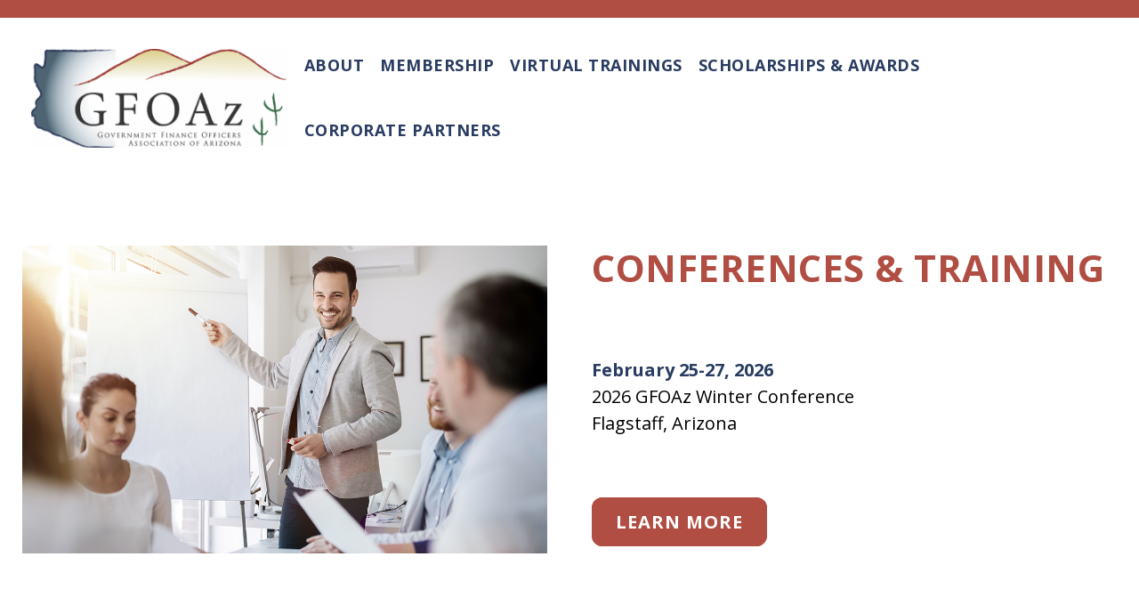

--- FILE ---
content_type: text/html; charset=UTF-8
request_url: https://gfoaz.org/conferences-training/
body_size: 10905
content:

<!doctype html>
<html lang="en-US">
<head>
	<meta charset="UTF-8">
	<meta name="viewport" content="width=device-width, initial-scale=1">
	<!-- Global site tag (gtag.js) - Google Analytics -->
	<script async src="https://www.googletagmanager.com/gtag/js?id=UA-131186137-1"></script>
	<script>
	window.dataLayer = window.dataLayer || [];
	function gtag()
	
	{dataLayer.push(arguments);}
	gtag('js', new Date());
	
	gtag('config', 'UA-131186137-1');
	</script>
	<link rel="profile" href="https://gmpg.org/xfn/11">
	<link rel="stylesheet" href="https://use.fontawesome.com/releases/v5.3.1/css/solid.css" integrity="sha384-VGP9aw4WtGH/uPAOseYxZ+Vz/vaTb1ehm1bwx92Fm8dTrE+3boLfF1SpAtB1z7HW" crossorigin="anonymous">
	<link rel="stylesheet" href="https://use.fontawesome.com/releases/v5.3.1/css/brands.css" integrity="sha384-rf1bqOAj3+pw6NqYrtaE1/4Se2NBwkIfeYbsFdtiR6TQz0acWiwJbv1IM/Nt/ite" crossorigin="anonymous">
	<link rel="stylesheet" href="https://use.fontawesome.com/releases/v5.3.1/css/fontawesome.css" integrity="sha384-1rquJLNOM3ijoueaaeS5m+McXPJCGdr5HcA03/VHXxcp2kX2sUrQDmFc3jR5i/C7" crossorigin="anonymous">
	<link rel="stylesheet" type="text/css" href="https://gfoaz.org/wp-content/themes/gfoaz/dist/style.css">
	<title>Conferences &#038; Training &#8211; GFOAz</title>
<meta name='robots' content='max-image-preview:large' />
<link rel="alternate" type="application/rss+xml" title="GFOAz &raquo; Feed" href="https://gfoaz.org/feed/" />
<link rel="alternate" type="application/rss+xml" title="GFOAz &raquo; Comments Feed" href="https://gfoaz.org/comments/feed/" />
<link rel="alternate" title="oEmbed (JSON)" type="application/json+oembed" href="https://gfoaz.org/wp-json/oembed/1.0/embed?url=https%3A%2F%2Fgfoaz.org%2Fconferences-training%2F" />
<link rel="alternate" title="oEmbed (XML)" type="text/xml+oembed" href="https://gfoaz.org/wp-json/oembed/1.0/embed?url=https%3A%2F%2Fgfoaz.org%2Fconferences-training%2F&#038;format=xml" />
<style id='wp-img-auto-sizes-contain-inline-css' type='text/css'>
img:is([sizes=auto i],[sizes^="auto," i]){contain-intrinsic-size:3000px 1500px}
/*# sourceURL=wp-img-auto-sizes-contain-inline-css */
</style>
<style id='wp-emoji-styles-inline-css' type='text/css'>

	img.wp-smiley, img.emoji {
		display: inline !important;
		border: none !important;
		box-shadow: none !important;
		height: 1em !important;
		width: 1em !important;
		margin: 0 0.07em !important;
		vertical-align: -0.1em !important;
		background: none !important;
		padding: 0 !important;
	}
/*# sourceURL=wp-emoji-styles-inline-css */
</style>
<style id='wp-block-library-inline-css' type='text/css'>
:root{--wp-block-synced-color:#7a00df;--wp-block-synced-color--rgb:122,0,223;--wp-bound-block-color:var(--wp-block-synced-color);--wp-editor-canvas-background:#ddd;--wp-admin-theme-color:#007cba;--wp-admin-theme-color--rgb:0,124,186;--wp-admin-theme-color-darker-10:#006ba1;--wp-admin-theme-color-darker-10--rgb:0,107,160.5;--wp-admin-theme-color-darker-20:#005a87;--wp-admin-theme-color-darker-20--rgb:0,90,135;--wp-admin-border-width-focus:2px}@media (min-resolution:192dpi){:root{--wp-admin-border-width-focus:1.5px}}.wp-element-button{cursor:pointer}:root .has-very-light-gray-background-color{background-color:#eee}:root .has-very-dark-gray-background-color{background-color:#313131}:root .has-very-light-gray-color{color:#eee}:root .has-very-dark-gray-color{color:#313131}:root .has-vivid-green-cyan-to-vivid-cyan-blue-gradient-background{background:linear-gradient(135deg,#00d084,#0693e3)}:root .has-purple-crush-gradient-background{background:linear-gradient(135deg,#34e2e4,#4721fb 50%,#ab1dfe)}:root .has-hazy-dawn-gradient-background{background:linear-gradient(135deg,#faaca8,#dad0ec)}:root .has-subdued-olive-gradient-background{background:linear-gradient(135deg,#fafae1,#67a671)}:root .has-atomic-cream-gradient-background{background:linear-gradient(135deg,#fdd79a,#004a59)}:root .has-nightshade-gradient-background{background:linear-gradient(135deg,#330968,#31cdcf)}:root .has-midnight-gradient-background{background:linear-gradient(135deg,#020381,#2874fc)}:root{--wp--preset--font-size--normal:16px;--wp--preset--font-size--huge:42px}.has-regular-font-size{font-size:1em}.has-larger-font-size{font-size:2.625em}.has-normal-font-size{font-size:var(--wp--preset--font-size--normal)}.has-huge-font-size{font-size:var(--wp--preset--font-size--huge)}.has-text-align-center{text-align:center}.has-text-align-left{text-align:left}.has-text-align-right{text-align:right}.has-fit-text{white-space:nowrap!important}#end-resizable-editor-section{display:none}.aligncenter{clear:both}.items-justified-left{justify-content:flex-start}.items-justified-center{justify-content:center}.items-justified-right{justify-content:flex-end}.items-justified-space-between{justify-content:space-between}.screen-reader-text{border:0;clip-path:inset(50%);height:1px;margin:-1px;overflow:hidden;padding:0;position:absolute;width:1px;word-wrap:normal!important}.screen-reader-text:focus{background-color:#ddd;clip-path:none;color:#444;display:block;font-size:1em;height:auto;left:5px;line-height:normal;padding:15px 23px 14px;text-decoration:none;top:5px;width:auto;z-index:100000}html :where(.has-border-color){border-style:solid}html :where([style*=border-top-color]){border-top-style:solid}html :where([style*=border-right-color]){border-right-style:solid}html :where([style*=border-bottom-color]){border-bottom-style:solid}html :where([style*=border-left-color]){border-left-style:solid}html :where([style*=border-width]){border-style:solid}html :where([style*=border-top-width]){border-top-style:solid}html :where([style*=border-right-width]){border-right-style:solid}html :where([style*=border-bottom-width]){border-bottom-style:solid}html :where([style*=border-left-width]){border-left-style:solid}html :where(img[class*=wp-image-]){height:auto;max-width:100%}:where(figure){margin:0 0 1em}html :where(.is-position-sticky){--wp-admin--admin-bar--position-offset:var(--wp-admin--admin-bar--height,0px)}@media screen and (max-width:600px){html :where(.is-position-sticky){--wp-admin--admin-bar--position-offset:0px}}

/*# sourceURL=wp-block-library-inline-css */
</style><style id='wp-block-paragraph-inline-css' type='text/css'>
.is-small-text{font-size:.875em}.is-regular-text{font-size:1em}.is-large-text{font-size:2.25em}.is-larger-text{font-size:3em}.has-drop-cap:not(:focus):first-letter{float:left;font-size:8.4em;font-style:normal;font-weight:100;line-height:.68;margin:.05em .1em 0 0;text-transform:uppercase}body.rtl .has-drop-cap:not(:focus):first-letter{float:none;margin-left:.1em}p.has-drop-cap.has-background{overflow:hidden}:root :where(p.has-background){padding:1.25em 2.375em}:where(p.has-text-color:not(.has-link-color)) a{color:inherit}p.has-text-align-left[style*="writing-mode:vertical-lr"],p.has-text-align-right[style*="writing-mode:vertical-rl"]{rotate:180deg}
/*# sourceURL=https://gfoaz.org/wp-includes/blocks/paragraph/style.min.css */
</style>
<style id='global-styles-inline-css' type='text/css'>
:root{--wp--preset--aspect-ratio--square: 1;--wp--preset--aspect-ratio--4-3: 4/3;--wp--preset--aspect-ratio--3-4: 3/4;--wp--preset--aspect-ratio--3-2: 3/2;--wp--preset--aspect-ratio--2-3: 2/3;--wp--preset--aspect-ratio--16-9: 16/9;--wp--preset--aspect-ratio--9-16: 9/16;--wp--preset--color--black: #000000;--wp--preset--color--cyan-bluish-gray: #abb8c3;--wp--preset--color--white: #ffffff;--wp--preset--color--pale-pink: #f78da7;--wp--preset--color--vivid-red: #cf2e2e;--wp--preset--color--luminous-vivid-orange: #ff6900;--wp--preset--color--luminous-vivid-amber: #fcb900;--wp--preset--color--light-green-cyan: #7bdcb5;--wp--preset--color--vivid-green-cyan: #00d084;--wp--preset--color--pale-cyan-blue: #8ed1fc;--wp--preset--color--vivid-cyan-blue: #0693e3;--wp--preset--color--vivid-purple: #9b51e0;--wp--preset--gradient--vivid-cyan-blue-to-vivid-purple: linear-gradient(135deg,rgb(6,147,227) 0%,rgb(155,81,224) 100%);--wp--preset--gradient--light-green-cyan-to-vivid-green-cyan: linear-gradient(135deg,rgb(122,220,180) 0%,rgb(0,208,130) 100%);--wp--preset--gradient--luminous-vivid-amber-to-luminous-vivid-orange: linear-gradient(135deg,rgb(252,185,0) 0%,rgb(255,105,0) 100%);--wp--preset--gradient--luminous-vivid-orange-to-vivid-red: linear-gradient(135deg,rgb(255,105,0) 0%,rgb(207,46,46) 100%);--wp--preset--gradient--very-light-gray-to-cyan-bluish-gray: linear-gradient(135deg,rgb(238,238,238) 0%,rgb(169,184,195) 100%);--wp--preset--gradient--cool-to-warm-spectrum: linear-gradient(135deg,rgb(74,234,220) 0%,rgb(151,120,209) 20%,rgb(207,42,186) 40%,rgb(238,44,130) 60%,rgb(251,105,98) 80%,rgb(254,248,76) 100%);--wp--preset--gradient--blush-light-purple: linear-gradient(135deg,rgb(255,206,236) 0%,rgb(152,150,240) 100%);--wp--preset--gradient--blush-bordeaux: linear-gradient(135deg,rgb(254,205,165) 0%,rgb(254,45,45) 50%,rgb(107,0,62) 100%);--wp--preset--gradient--luminous-dusk: linear-gradient(135deg,rgb(255,203,112) 0%,rgb(199,81,192) 50%,rgb(65,88,208) 100%);--wp--preset--gradient--pale-ocean: linear-gradient(135deg,rgb(255,245,203) 0%,rgb(182,227,212) 50%,rgb(51,167,181) 100%);--wp--preset--gradient--electric-grass: linear-gradient(135deg,rgb(202,248,128) 0%,rgb(113,206,126) 100%);--wp--preset--gradient--midnight: linear-gradient(135deg,rgb(2,3,129) 0%,rgb(40,116,252) 100%);--wp--preset--font-size--small: 13px;--wp--preset--font-size--medium: 20px;--wp--preset--font-size--large: 36px;--wp--preset--font-size--x-large: 42px;--wp--preset--spacing--20: 0.44rem;--wp--preset--spacing--30: 0.67rem;--wp--preset--spacing--40: 1rem;--wp--preset--spacing--50: 1.5rem;--wp--preset--spacing--60: 2.25rem;--wp--preset--spacing--70: 3.38rem;--wp--preset--spacing--80: 5.06rem;--wp--preset--shadow--natural: 6px 6px 9px rgba(0, 0, 0, 0.2);--wp--preset--shadow--deep: 12px 12px 50px rgba(0, 0, 0, 0.4);--wp--preset--shadow--sharp: 6px 6px 0px rgba(0, 0, 0, 0.2);--wp--preset--shadow--outlined: 6px 6px 0px -3px rgb(255, 255, 255), 6px 6px rgb(0, 0, 0);--wp--preset--shadow--crisp: 6px 6px 0px rgb(0, 0, 0);}:where(.is-layout-flex){gap: 0.5em;}:where(.is-layout-grid){gap: 0.5em;}body .is-layout-flex{display: flex;}.is-layout-flex{flex-wrap: wrap;align-items: center;}.is-layout-flex > :is(*, div){margin: 0;}body .is-layout-grid{display: grid;}.is-layout-grid > :is(*, div){margin: 0;}:where(.wp-block-columns.is-layout-flex){gap: 2em;}:where(.wp-block-columns.is-layout-grid){gap: 2em;}:where(.wp-block-post-template.is-layout-flex){gap: 1.25em;}:where(.wp-block-post-template.is-layout-grid){gap: 1.25em;}.has-black-color{color: var(--wp--preset--color--black) !important;}.has-cyan-bluish-gray-color{color: var(--wp--preset--color--cyan-bluish-gray) !important;}.has-white-color{color: var(--wp--preset--color--white) !important;}.has-pale-pink-color{color: var(--wp--preset--color--pale-pink) !important;}.has-vivid-red-color{color: var(--wp--preset--color--vivid-red) !important;}.has-luminous-vivid-orange-color{color: var(--wp--preset--color--luminous-vivid-orange) !important;}.has-luminous-vivid-amber-color{color: var(--wp--preset--color--luminous-vivid-amber) !important;}.has-light-green-cyan-color{color: var(--wp--preset--color--light-green-cyan) !important;}.has-vivid-green-cyan-color{color: var(--wp--preset--color--vivid-green-cyan) !important;}.has-pale-cyan-blue-color{color: var(--wp--preset--color--pale-cyan-blue) !important;}.has-vivid-cyan-blue-color{color: var(--wp--preset--color--vivid-cyan-blue) !important;}.has-vivid-purple-color{color: var(--wp--preset--color--vivid-purple) !important;}.has-black-background-color{background-color: var(--wp--preset--color--black) !important;}.has-cyan-bluish-gray-background-color{background-color: var(--wp--preset--color--cyan-bluish-gray) !important;}.has-white-background-color{background-color: var(--wp--preset--color--white) !important;}.has-pale-pink-background-color{background-color: var(--wp--preset--color--pale-pink) !important;}.has-vivid-red-background-color{background-color: var(--wp--preset--color--vivid-red) !important;}.has-luminous-vivid-orange-background-color{background-color: var(--wp--preset--color--luminous-vivid-orange) !important;}.has-luminous-vivid-amber-background-color{background-color: var(--wp--preset--color--luminous-vivid-amber) !important;}.has-light-green-cyan-background-color{background-color: var(--wp--preset--color--light-green-cyan) !important;}.has-vivid-green-cyan-background-color{background-color: var(--wp--preset--color--vivid-green-cyan) !important;}.has-pale-cyan-blue-background-color{background-color: var(--wp--preset--color--pale-cyan-blue) !important;}.has-vivid-cyan-blue-background-color{background-color: var(--wp--preset--color--vivid-cyan-blue) !important;}.has-vivid-purple-background-color{background-color: var(--wp--preset--color--vivid-purple) !important;}.has-black-border-color{border-color: var(--wp--preset--color--black) !important;}.has-cyan-bluish-gray-border-color{border-color: var(--wp--preset--color--cyan-bluish-gray) !important;}.has-white-border-color{border-color: var(--wp--preset--color--white) !important;}.has-pale-pink-border-color{border-color: var(--wp--preset--color--pale-pink) !important;}.has-vivid-red-border-color{border-color: var(--wp--preset--color--vivid-red) !important;}.has-luminous-vivid-orange-border-color{border-color: var(--wp--preset--color--luminous-vivid-orange) !important;}.has-luminous-vivid-amber-border-color{border-color: var(--wp--preset--color--luminous-vivid-amber) !important;}.has-light-green-cyan-border-color{border-color: var(--wp--preset--color--light-green-cyan) !important;}.has-vivid-green-cyan-border-color{border-color: var(--wp--preset--color--vivid-green-cyan) !important;}.has-pale-cyan-blue-border-color{border-color: var(--wp--preset--color--pale-cyan-blue) !important;}.has-vivid-cyan-blue-border-color{border-color: var(--wp--preset--color--vivid-cyan-blue) !important;}.has-vivid-purple-border-color{border-color: var(--wp--preset--color--vivid-purple) !important;}.has-vivid-cyan-blue-to-vivid-purple-gradient-background{background: var(--wp--preset--gradient--vivid-cyan-blue-to-vivid-purple) !important;}.has-light-green-cyan-to-vivid-green-cyan-gradient-background{background: var(--wp--preset--gradient--light-green-cyan-to-vivid-green-cyan) !important;}.has-luminous-vivid-amber-to-luminous-vivid-orange-gradient-background{background: var(--wp--preset--gradient--luminous-vivid-amber-to-luminous-vivid-orange) !important;}.has-luminous-vivid-orange-to-vivid-red-gradient-background{background: var(--wp--preset--gradient--luminous-vivid-orange-to-vivid-red) !important;}.has-very-light-gray-to-cyan-bluish-gray-gradient-background{background: var(--wp--preset--gradient--very-light-gray-to-cyan-bluish-gray) !important;}.has-cool-to-warm-spectrum-gradient-background{background: var(--wp--preset--gradient--cool-to-warm-spectrum) !important;}.has-blush-light-purple-gradient-background{background: var(--wp--preset--gradient--blush-light-purple) !important;}.has-blush-bordeaux-gradient-background{background: var(--wp--preset--gradient--blush-bordeaux) !important;}.has-luminous-dusk-gradient-background{background: var(--wp--preset--gradient--luminous-dusk) !important;}.has-pale-ocean-gradient-background{background: var(--wp--preset--gradient--pale-ocean) !important;}.has-electric-grass-gradient-background{background: var(--wp--preset--gradient--electric-grass) !important;}.has-midnight-gradient-background{background: var(--wp--preset--gradient--midnight) !important;}.has-small-font-size{font-size: var(--wp--preset--font-size--small) !important;}.has-medium-font-size{font-size: var(--wp--preset--font-size--medium) !important;}.has-large-font-size{font-size: var(--wp--preset--font-size--large) !important;}.has-x-large-font-size{font-size: var(--wp--preset--font-size--x-large) !important;}
/*# sourceURL=global-styles-inline-css */
</style>

<style id='classic-theme-styles-inline-css' type='text/css'>
/*! This file is auto-generated */
.wp-block-button__link{color:#fff;background-color:#32373c;border-radius:9999px;box-shadow:none;text-decoration:none;padding:calc(.667em + 2px) calc(1.333em + 2px);font-size:1.125em}.wp-block-file__button{background:#32373c;color:#fff;text-decoration:none}
/*# sourceURL=/wp-includes/css/classic-themes.min.css */
</style>
<link rel='stylesheet' id='bbp-default-css' href='https://gfoaz.org/wp-content/themes/gfoaz/bbpress/css/bbpress.min.css?ver=2.6.14' type='text/css' media='all' />
<link rel='stylesheet' id='dir_modal_css-css' href='https://gfoaz.org/wp-content/plugins/ic-dir-manage/css/jquery.loadingModal.min.css?ver=6.9' type='text/css' media='all' />
<link rel='stylesheet' id='yop-public-css' href='https://gfoaz.org/wp-content/plugins/yop-poll/public/assets/css/yop-poll-public-6.5.39.css?ver=6.9' type='text/css' media='all' />
<link rel='stylesheet' id='gfoaz-style-css' href='https://gfoaz.org/wp-content/themes/gfoaz/style.css?ver=6.9' type='text/css' media='all' />
<link rel='stylesheet' id='fancybox-css' href='https://gfoaz.org/wp-content/plugins/easy-fancybox/fancybox/1.5.4/jquery.fancybox.min.css?ver=6.9' type='text/css' media='screen' />
<script type="text/javascript" src="https://gfoaz.org/wp-includes/js/jquery/jquery.min.js?ver=3.7.1" id="jquery-core-js"></script>
<script type="text/javascript" src="https://gfoaz.org/wp-includes/js/jquery/jquery-migrate.min.js?ver=3.4.1" id="jquery-migrate-js"></script>
<script type="text/javascript" src="https://gfoaz.org/wp-content/plugins/ic-dir-manage/js/jquery.loadingModal.min.js?ver=6.9" id="dir_modal-js"></script>
<script type="text/javascript" id="yop-public-js-extra">
/* <![CDATA[ */
var objectL10n = {"yopPollParams":{"urlParams":{"ajax":"https://gfoaz.org/wp-admin/admin-ajax.php","wpLogin":"https://gfoaz.org/wp-login.php?redirect_to=https%3A%2F%2Fgfoaz.org%2Fwp-admin%2Fadmin-ajax.php%3Faction%3Dyop_poll_record_wordpress_vote"},"apiParams":{"reCaptcha":{"siteKey":""},"reCaptchaV2Invisible":{"siteKey":""},"reCaptchaV3":{"siteKey":""},"hCaptcha":{"siteKey":""},"cloudflareTurnstile":{"siteKey":""}},"captchaParams":{"imgPath":"https://gfoaz.org/wp-content/plugins/yop-poll/public/assets/img/","url":"https://gfoaz.org/wp-content/plugins/yop-poll/app.php","accessibilityAlt":"","accessibilityTitle":"","accessibilityDescription":"","explanation":"","refreshAlt":"","refreshTitle":""},"voteParams":{"invalidPoll":"","noAnswersSelected":"","minAnswersRequired":"","maxAnswersRequired":"","noAnswerForOther":"","noValueForCustomField":"","tooManyCharsForCustomField":"Text for {custom_field_name} is too long","consentNotChecked":"","noCaptchaSelected":"","thankYou":""},"resultsParams":{"singleVote":"","multipleVotes":"","singleAnswer":"","multipleAnswers":""}}};
//# sourceURL=yop-public-js-extra
/* ]]> */
</script>
<script type="text/javascript" src="https://gfoaz.org/wp-content/plugins/yop-poll/public/assets/js/yop-poll-public-6.5.39.min.js?ver=6.9" id="yop-public-js"></script>
<link rel="https://api.w.org/" href="https://gfoaz.org/wp-json/" /><link rel="alternate" title="JSON" type="application/json" href="https://gfoaz.org/wp-json/wp/v2/pages/15" /><link rel="EditURI" type="application/rsd+xml" title="RSD" href="https://gfoaz.org/xmlrpc.php?rsd" />
<meta name="generator" content="WordPress 6.9" />
<link rel="canonical" href="https://gfoaz.org/conferences-training/" />
<link rel='shortlink' href='https://gfoaz.org/?p=15' />
	
	
	<style>
		.entry-content a {
			text-decoration:underline !important;
			font-weight:bold;
		}
		.entry-content .org-btn,
		.entry-content .basic-vote,
		.entry-content .button {
			text-decoration:none !important;
		}
	</style>
</head>

<body class="wp-singular page-template page-template-page-split page-template-page-split-php page page-id-15 wp-custom-logo wp-theme-gfoaz conferences-training no-sidebar" >
<div id="page" class="site">
	<a class="skip-link screen-reader-text" href="#content">Skip to content</a>

	<header id="masthead" class="site-header">
		<div id="top-nav">
							
			<div class="grid-container">
				<!--
				<a href="https://gfoaz.org/membership">Sign Up</a>
				<a href="#login" class="fancybox-inline">Login</a>
				--!>
			</div>
			<div style="display:none;" class="fancybox-hidden">
				<div id="login">
					
<form method="post" action="https://gfoaz.org/wp-login.php" class="bbp-login-form">
	<fieldset class="bbp-form">
		<legend>Log In</legend>

		<div class="bbp-username">
			<label for="user_login">Username: </label>
			<input type="text" name="log" value="" size="20" maxlength="100" id="user_login" autocomplete="off" />
		</div>

		<div class="bbp-password">
			<label for="user_pass">Password: </label>
			<input type="password" name="pwd" value="" size="20" id="user_pass" autocomplete="off" />
		</div>

		<div class="bbp-remember-me">
			<input type="checkbox" name="rememberme" value="forever"  id="rememberme" />
			<label for="rememberme">Keep me signed in</label>
		</div>

		
		<div class="bbp-submit-wrapper">

			<button type="submit" name="user-submit" id="user-submit" class="button submit user-submit">Log In</button>

			
	<input type="hidden" name="user-cookie" value="1" />

	<input type="hidden" id="bbp_redirect_to" name="redirect_to" value="https://gfoaz.org/conferences-training/" /><input type="hidden" id="_wpnonce" name="_wpnonce" value="20a4e96e73" /><input type="hidden" name="_wp_http_referer" value="/conferences-training/" />
		</div>
	</fieldset>
</form>
					<h5 class="fp">Forget your password? <a href="https://gfoaz.org/recover-password">Click here.</a></h5>
				</div>
			</div>
			
						
			</div>
		</div>
		
		<div id="mobile-nav"></div>
		
		<div class="site-branding">
			<div class="grid-container">
				
				<div class="grid-x">
					<div class="cell large-3">
						<a href="https://gfoaz.org/" class="custom-logo-link" rel="home"><img width="324" height="125" src="https://gfoaz.org/wp-content/uploads/2018/09/lgoo.png" class="custom-logo" alt="GFOAz" decoding="async" srcset="https://gfoaz.org/wp-content/uploads/2018/09/lgoo.png 324w, https://gfoaz.org/wp-content/uploads/2018/09/lgoo-300x116.png 300w" sizes="(max-width: 324px) 100vw, 324px" /></a>					</div>
					<div class="cell large-9">
						<nav id="site-navigation" class="main-navigation">
							<div class="menu-main-menu-container"><ul id="primary-menu" class="menu"><li id="menu-item-21" class="menu-item menu-item-type-post_type menu-item-object-page menu-item-has-children menu-item-21"><a href="https://gfoaz.org/about/">About</a>
<ul class="sub-menu">
	<li id="menu-item-135" class="menu-item menu-item-type-custom menu-item-object-custom menu-item-135"><a target="_blank" href="https://gfoaz.org/wp-content/uploads/2023/11/GFOAz-OCt-2023-Bylaws.pdf">Bylaws</a></li>
	<li id="menu-item-106" class="menu-item menu-item-type-post_type menu-item-object-page menu-item-has-children menu-item-106"><a href="https://gfoaz.org/leadership/">Leadership</a>
	<ul class="sub-menu">
		<li id="menu-item-165" class="menu-item menu-item-type-custom menu-item-object-custom menu-item-165"><a target="_blank" href="https://gfoaz.org/wp-content/uploads/2025/03/GFOAz-Brochure-2025_update.pdf">Informational Brochure</a></li>
	</ul>
</li>
	<li id="menu-item-107" class="menu-item menu-item-type-post_type menu-item-object-page menu-item-107"><a href="https://gfoaz.org/professional-code-of-ethics/">Professional Code of Ethics</a></li>
</ul>
</li>
<li id="menu-item-22" class="menu-item menu-item-type-post_type menu-item-object-page menu-item-22"><a href="https://gfoaz.org/membership/">Membership</a></li>
<li id="menu-item-2937" class="menu-item menu-item-type-post_type menu-item-object-page menu-item-2937"><a href="https://gfoaz.org/virtual-trainings/">Virtual Trainings</a></li>
<li id="menu-item-24" class="menu-item menu-item-type-post_type menu-item-object-page menu-item-has-children menu-item-24"><a href="https://gfoaz.org/scholarships/">Scholarships &#038; Awards</a>
<ul class="sub-menu">
	<li id="menu-item-2449" class="menu-item menu-item-type-post_type menu-item-object-page menu-item-2449"><a href="https://gfoaz.org/gfoaz-awards-program/">GFOAz Awards Program</a></li>
</ul>
</li>
<li id="menu-item-25" class="menu-item menu-item-type-post_type menu-item-object-page menu-item-25"><a href="https://gfoaz.org/corporate-partners/">Corporate Partners</a></li>
</ul></div>						</nav><!-- #site-navigation -->						
					</div>
				</div>
					
			</div>
		</div><!-- .site-branding -->

	</header><!-- #masthead -->

	<div id="content" class="site-content">

	<div id="primary" class="content-area">
		<main id="main" class="site-main">
			<div class="grid-container">
				
				<div class="grid-x">
					
					<div class="large-6">
													<img src="https://gfoaz.org/wp-content/uploads/2018/11/LACTO-33_1024x600_TRAINING.jpg" alt="" />
											</div>
					
					<div class="large-6">
						
<article id="post-15" class="post-15 page type-page status-publish hentry">
	<header class="entry-header">
		<h1 class="entry-title">Conferences &#038; Training</h1>	</header><!-- .entry-header -->
	
	<!--if conferences-training page -->
				<div class="grid-x">
		      		          
		          <div class="conf medium-6">
		          	<div class="conf-wrap">
			          	<strong>February 25-27, 2026</strong><br/>
			          	2026 GFOAz Winter Conference<br/>
			          	Flagstaff, Arizona		          	</div>
		          	
		          			          		<p class="btn-mrg"><a href="https://www.leagueaz.org/e/26gfoaz_winter/index.html" class="org-btn" target="_blank">Learn More</a></p>
		          			          	
		          </div>
		            
		      		    </div>

		   <!--/if conferences-training page -->

	
	<div class="entry-content">
		
		
		<p> </p>
<p><strong><a href="https://gfoaz.org/presentations">Agendas/Presentations</a></strong></p>
<h2><span style="color: #993366;">GFOA TRAININGS AND EVENTS</span></h2>
<p>For a listing of GFOA trainings and events <strong><a href="http://www.gfoa.org/search-for-training" target="_blank" rel="noopener">click here</a>.</strong></p>


<p></p>
	</div><!-- .entry-content -->

	</article><!-- #post-15 -->
					</div>
					
				</div>
				
					

			</div>
			
				<!-- Employment Page-->
					
				<!-- / Employment Page-->


		</main><!-- #main -->
	</div><!-- #primary -->


		
			
			<div id="partners" class="grid-container">
				
				<h3>GFOAz Corporate Partners</h3>
				<div class="owl-carousel">
					
							
					<div>
													<a href="http://www.abdosolutions.com/" target="_blank"><img src="https://gfoaz.org/wp-content/uploads/2025/07/Abdo.png" alt="" /></a>
											</div>
				
							
					<div>
													<a href="https://advisent.com/" target="_blank"><img src="https://gfoaz.org/wp-content/uploads/2026/01/Advisent.png" alt="" /></a>
											</div>
				
							
					<div>
													<a href="https://www.bakertilly.com" target="_blank"><img src="https://gfoaz.org/wp-content/uploads/2025/07/bakertilly.png" alt="" /></a>
											</div>
				
							
					<div>
													<a href="https://www.bokfinancial.com/" target="_blank"><img src="https://gfoaz.org/wp-content/uploads/2025/07/BOK.png" alt="" /></a>
											</div>
				
							
					<div>
													<a href="http://columbiacapital.com" target="_blank"><img src="https://gfoaz.org/wp-content/uploads/2025/07/columbia_capital.png" alt="" /></a>
											</div>
				
							
					<div>
													<a href="https://www.energycap.com" target="_blank"><img src="https://gfoaz.org/wp-content/uploads/2026/01/EnergyCap.png" alt="" /></a>
											</div>
				
							
					<div>
													<a href="https://engine.com/" target="_blank"><img src="https://gfoaz.org/wp-content/uploads/2026/01/Engine.png" alt="" /></a>
											</div>
				
							
					<div>
													<a href="https://eunasolutions.com" target="_blank"><img src="https://gfoaz.org/wp-content/uploads/2026/01/EUNA.png" alt="" /></a>
											</div>
				
							
					<div>
													<a href="https://www.forvismazars.com/group/en" target="_blank"><img src="https://gfoaz.org/wp-content/uploads/2025/07/Forvis_Mazars.png" alt="" /></a>
											</div>
				
							
					<div>
													<a href="https://hm.cpa" target="_blank"><img src="https://gfoaz.org/wp-content/uploads/2025/07/HeinfeldMeech.png" alt="" /></a>
											</div>
				
							
					<div>
													<a href="https://www.meederinvestment.com/public-funds/" target="_blank"><img src="https://gfoaz.org/wp-content/uploads/2026/01/Meeder.png" alt="" /></a>
											</div>
				
							
					<div>
													<a href="https://opengov.com" target="_blank"><img src="https://gfoaz.org/wp-content/uploads/2025/07/Opengov.png" alt="" /></a>
											</div>
				
							
					<div>
													<a href="https://www.pnc.com" target="_blank"><img src="https://gfoaz.org/wp-content/uploads/2025/07/PNC.png" alt="" /></a>
											</div>
				
							
					<div>
													<a href="https://www.pars.org" target="_blank"><img src="https://gfoaz.org/wp-content/uploads/2025/07/PARS.png" alt="" /></a>
											</div>
				
							
					<div>
													<a href="https://www.rbccm.com/en/home.page" target="_blank"><img src="https://gfoaz.org/wp-content/uploads/2025/07/RBC.png" alt="" /></a>
											</div>
				
							
					<div>
													<a href="http://www.stifel.com" target="_blank"><img src="https://gfoaz.org/wp-content/uploads/2025/07/Stifel.png" alt="" /></a>
											</div>
				
							
					<div>
													<a href="https://www.tylertech.com" target="_blank"><img src="https://gfoaz.org/wp-content/uploads/2025/07/Tyler.png" alt="" /></a>
											</div>
				
							
					<div>
													<a href="https://www.umb.com/institutional-banking" target="_blank"><img src="https://gfoaz.org/wp-content/uploads/2025/07/UMB_cyan.png" alt="" /></a>
											</div>
				
							
					<div>
													<a href="https://www.usbank.com/index.html" target="_blank"><img src="https://gfoaz.org/wp-content/uploads/2025/07/USBank.png" alt="" /></a>
											</div>
				
							
					<div>
													<a href="https://www.wellsfargo.com" target="_blank"><img src="https://gfoaz.org/wp-content/uploads/2025/07/Wells_Fargo.png" alt="" /></a>
											</div>
				
							
					<div>
													<a href="https://www.workday.com/en-us/solutions/industries/public-sector.html" target="_blank"><img src="https://gfoaz.org/wp-content/uploads/2025/07/Workday.png" alt="" /></a>
											</div>
				
							
					<div>
													<a href="https://www.xpressbillpay.com" target="_blank"><img src="https://gfoaz.org/wp-content/uploads/2025/07/Xpress.png" alt="" /></a>
											</div>
				
								
				</div>
			</div>
			
			
		

	</div><!-- #content -->

	<footer id="colophon" class="site-footer">
		<div class="grid-container">
			<div class="grid-x">
				
				<div class="cell large-8">
					<div class="grid-x">
						
						<div class="cell medium-6 large-4">
							<h3>GFOAz</h3>
<p>1820 W. Washington St.<br />
Phoenix, AZ 85007<br />
Phone: 602.258.5786<br />
Fax: 602.253.3874<br />
<a href="mailto:info@gfoaz.org" target="_blank" rel="noopener">info@gfoaz.org</a></p>
						</div>
						
						<div class="cell medium-6 large-4">
														    <section id="nav_menu-2" class="widget widget_nav_menu"><h3 class="widget-title">Navigation</h3><div class="menu-footer-navigation-container"><ul id="menu-footer-navigation" class="menu"><li id="menu-item-71" class="menu-item menu-item-type-post_type menu-item-object-page menu-item-71"><a href="https://gfoaz.org/about/">About</a></li>
<li id="menu-item-72" class="menu-item menu-item-type-post_type menu-item-object-page menu-item-72"><a href="https://gfoaz.org/membership/">Membership</a></li>
<li id="menu-item-73" class="menu-item menu-item-type-post_type menu-item-object-page current-menu-item page_item page-item-15 current_page_item menu-item-73"><a href="https://gfoaz.org/conferences-training/" aria-current="page">Conferences &#038; Training</a></li>
<li id="menu-item-74" class="menu-item menu-item-type-post_type menu-item-object-page menu-item-74"><a href="https://gfoaz.org/scholarships/">Scholarships &#038; Awards</a></li>
<li id="menu-item-75" class="menu-item menu-item-type-post_type menu-item-object-page menu-item-75"><a href="https://gfoaz.org/corporate-partners/">Corporate Partners</a></li>
</ul></div></section>													</div>
						
						<div class="cell medium-6 large-4">
														    <section id="nav_menu-3" class="widget widget_nav_menu"><h3 class="widget-title">Additional</h3><div class="menu-footer-additional-container"><ul id="menu-footer-additional" class="menu"><li id="menu-item-1222" class="menu-item menu-item-type-post_type menu-item-object-page menu-item-1222"><a href="https://gfoaz.org/covid-19-information/">COVID-19 INFORMATION</a></li>
<li id="menu-item-76" class="menu-item menu-item-type-post_type menu-item-object-page menu-item-76"><a href="https://gfoaz.org/employment-opportunities/">Employment</a></li>
<li id="menu-item-88" class="menu-item menu-item-type-post_type menu-item-object-page menu-item-88"><a href="https://gfoaz.org/links/">Links</a></li>
<li id="menu-item-445" class="menu-item menu-item-type-custom menu-item-object-custom menu-item-445"><a href="https://gfoaz.org/newsletters/">Newsletters</a></li>
</ul></div></section>													</div>
						
					</div><!--/.grid-x-->
				</div><!--/.large-8-->
				
				<div class="cell large-4">
					<h2>Sign Up</h2>
Become a Member today!					<p class="btn-mrg"><a href="https://gfoaz.org/membership/" class="org-btn white-border">Learn More</a></p>
				</div><!--/.large-4-->
				
			</div><!--/.grid-x-->
			
			<div class="copy-soc grid-x">
				
				<div class="cell medium-6">
					<p class="small">All Rights Reserved © Copyright GFOAz</p>
				</div>
				
				<div class="cell medium-6">
					<div class="foot-soc">
						<a href="https://www.linkedin.com/company/gfoaz" target="_blank"><i class="fab fa-linkedin"></i></a>
						<a href="https://twitter.com/gfoarizona" target="_blank"><i class="fab fa-twitter-square"></i></a>
						<a href="https://www.facebook.com/pages/biz/Government-Finance-Officers-of-Arizona-217579925092463/" target="_blank"><i class="fab fa-facebook-square"></i></a>
					</div>
				</div>
				
			</div><!--/.grid-x-->
		</div>
	</footer><!-- #colophon -->
</div><!-- #page -->

<script src="https://gfoaz.org/wp-content/themes/gfoaz/foundations/js/vendor/what-input.js"></script>
<script src="https://gfoaz.org/wp-content/themes/gfoaz/foundations/js/vendor/foundation.js"></script>
<script src="https://gfoaz.org/wp-content/themes/gfoaz/foundations/js/app.js"></script>
<script src="https://gfoaz.org/wp-content/themes/gfoaz/dist/main.js"></script>
<script type="speculationrules">
{"prefetch":[{"source":"document","where":{"and":[{"href_matches":"/*"},{"not":{"href_matches":["/wp-*.php","/wp-admin/*","/wp-content/uploads/*","/wp-content/*","/wp-content/plugins/*","/wp-content/themes/gfoaz/*","/*\\?(.+)"]}},{"not":{"selector_matches":"a[rel~=\"nofollow\"]"}},{"not":{"selector_matches":".no-prefetch, .no-prefetch a"}}]},"eagerness":"conservative"}]}
</script>

<script type="text/javascript" id="bbp-swap-no-js-body-class">
	document.body.className = document.body.className.replace( 'bbp-no-js', 'bbp-js' );
</script>

<script type="text/javascript" id="dir_scripts-js-extra">
/* <![CDATA[ */
var dir_object = {"ajaxurl":"https://gfoaz.org/wp-admin/admin-ajax.php","security":"23abb2dd86"};
//# sourceURL=dir_scripts-js-extra
/* ]]> */
</script>
<script type="text/javascript" src="https://gfoaz.org/wp-content/plugins/ic-dir-manage/js/dir-results.js?ver=20191209" id="dir_scripts-js"></script>
<script type="text/javascript" src="https://gfoaz.org/wp-content/themes/gfoaz/js/navigation.js?ver=20151215" id="gfoaz-navigation-js"></script>
<script type="text/javascript" src="https://gfoaz.org/wp-content/themes/gfoaz/js/skip-link-focus-fix.js?ver=20151215" id="gfoaz-skip-link-focus-fix-js"></script>
<script type="text/javascript" src="https://gfoaz.org/wp-content/plugins/easy-fancybox/vendor/purify.min.js?ver=6.9" id="fancybox-purify-js"></script>
<script type="text/javascript" id="jquery-fancybox-js-extra">
/* <![CDATA[ */
var efb_i18n = {"close":"Close","next":"Next","prev":"Previous","startSlideshow":"Start slideshow","toggleSize":"Toggle size"};
//# sourceURL=jquery-fancybox-js-extra
/* ]]> */
</script>
<script type="text/javascript" src="https://gfoaz.org/wp-content/plugins/easy-fancybox/fancybox/1.5.4/jquery.fancybox.min.js?ver=6.9" id="jquery-fancybox-js"></script>
<script type="text/javascript" id="jquery-fancybox-js-after">
/* <![CDATA[ */
var fb_timeout, fb_opts={'autoScale':true,'showCloseButton':true,'margin':20,'pixelRatio':'false','centerOnScroll':false,'enableEscapeButton':true,'overlayShow':true,'hideOnOverlayClick':true,'minVpHeight':320,'disableCoreLightbox':'true','enableBlockControls':'true','fancybox_openBlockControls':'true' };
if(typeof easy_fancybox_handler==='undefined'){
var easy_fancybox_handler=function(){
jQuery([".nolightbox","a.wp-block-file__button","a.pin-it-button","a[href*='pinterest.com\/pin\/create']","a[href*='facebook.com\/share']","a[href*='twitter.com\/share']"].join(',')).addClass('nofancybox');
jQuery('a.fancybox-close').on('click',function(e){e.preventDefault();jQuery.fancybox.close()});
/* IMG */
						var unlinkedImageBlocks=jQuery(".wp-block-image > img:not(.nofancybox,figure.nofancybox>img)");
						unlinkedImageBlocks.wrap(function() {
							var href = jQuery( this ).attr( "src" );
							return "<a href='" + href + "'></a>";
						});
var fb_IMG_select=jQuery('a[href*=".jpg" i]:not(.nofancybox,li.nofancybox>a,figure.nofancybox>a),area[href*=".jpg" i]:not(.nofancybox),a[href*=".jpeg" i]:not(.nofancybox,li.nofancybox>a,figure.nofancybox>a),area[href*=".jpeg" i]:not(.nofancybox),a[href*=".png" i]:not(.nofancybox,li.nofancybox>a,figure.nofancybox>a),area[href*=".png" i]:not(.nofancybox),a[href*=".webp" i]:not(.nofancybox,li.nofancybox>a,figure.nofancybox>a),area[href*=".webp" i]:not(.nofancybox)');
fb_IMG_select.addClass('fancybox image');
var fb_IMG_sections=jQuery('.gallery,.wp-block-gallery,.tiled-gallery,.wp-block-jetpack-tiled-gallery,.ngg-galleryoverview,.ngg-imagebrowser,.nextgen_pro_blog_gallery,.nextgen_pro_film,.nextgen_pro_horizontal_filmstrip,.ngg-pro-masonry-wrapper,.ngg-pro-mosaic-container,.nextgen_pro_sidescroll,.nextgen_pro_slideshow,.nextgen_pro_thumbnail_grid,.tiled-gallery');
fb_IMG_sections.each(function(){jQuery(this).find(fb_IMG_select).attr('rel','gallery-'+fb_IMG_sections.index(this));});
jQuery('a.fancybox,area.fancybox,.fancybox>a').each(function(){jQuery(this).fancybox(jQuery.extend(true,{},fb_opts,{'transition':'elastic','transitionIn':'elastic','easingIn':'easeOutBack','transitionOut':'elastic','easingOut':'easeInBack','opacity':false,'hideOnContentClick':false,'titleShow':true,'titlePosition':'over','titleFromAlt':true,'showNavArrows':true,'enableKeyboardNav':true,'cyclic':false,'mouseWheel':'true'}))});
/* Inline */
jQuery('a.fancybox-inline,area.fancybox-inline,.fancybox-inline>a').each(function(){jQuery(this).fancybox(jQuery.extend(true,{},fb_opts,{'type':'inline','autoDimensions':true,'scrolling':'no','easingIn':'linear','easingOut':'linear','opacity':false,'hideOnContentClick':false,'titleShow':false}))});
};};
jQuery(easy_fancybox_handler);jQuery(document).on('post-load',easy_fancybox_handler);

//# sourceURL=jquery-fancybox-js-after
/* ]]> */
</script>
<script type="text/javascript" src="https://gfoaz.org/wp-content/plugins/easy-fancybox/vendor/jquery.easing.min.js?ver=1.4.1" id="jquery-easing-js"></script>
<script type="text/javascript" src="https://gfoaz.org/wp-content/plugins/easy-fancybox/vendor/jquery.mousewheel.min.js?ver=3.1.13" id="jquery-mousewheel-js"></script>
<script id="wp-emoji-settings" type="application/json">
{"baseUrl":"https://s.w.org/images/core/emoji/17.0.2/72x72/","ext":".png","svgUrl":"https://s.w.org/images/core/emoji/17.0.2/svg/","svgExt":".svg","source":{"concatemoji":"https://gfoaz.org/wp-includes/js/wp-emoji-release.min.js?ver=6.9"}}
</script>
<script type="module">
/* <![CDATA[ */
/*! This file is auto-generated */
const a=JSON.parse(document.getElementById("wp-emoji-settings").textContent),o=(window._wpemojiSettings=a,"wpEmojiSettingsSupports"),s=["flag","emoji"];function i(e){try{var t={supportTests:e,timestamp:(new Date).valueOf()};sessionStorage.setItem(o,JSON.stringify(t))}catch(e){}}function c(e,t,n){e.clearRect(0,0,e.canvas.width,e.canvas.height),e.fillText(t,0,0);t=new Uint32Array(e.getImageData(0,0,e.canvas.width,e.canvas.height).data);e.clearRect(0,0,e.canvas.width,e.canvas.height),e.fillText(n,0,0);const a=new Uint32Array(e.getImageData(0,0,e.canvas.width,e.canvas.height).data);return t.every((e,t)=>e===a[t])}function p(e,t){e.clearRect(0,0,e.canvas.width,e.canvas.height),e.fillText(t,0,0);var n=e.getImageData(16,16,1,1);for(let e=0;e<n.data.length;e++)if(0!==n.data[e])return!1;return!0}function u(e,t,n,a){switch(t){case"flag":return n(e,"\ud83c\udff3\ufe0f\u200d\u26a7\ufe0f","\ud83c\udff3\ufe0f\u200b\u26a7\ufe0f")?!1:!n(e,"\ud83c\udde8\ud83c\uddf6","\ud83c\udde8\u200b\ud83c\uddf6")&&!n(e,"\ud83c\udff4\udb40\udc67\udb40\udc62\udb40\udc65\udb40\udc6e\udb40\udc67\udb40\udc7f","\ud83c\udff4\u200b\udb40\udc67\u200b\udb40\udc62\u200b\udb40\udc65\u200b\udb40\udc6e\u200b\udb40\udc67\u200b\udb40\udc7f");case"emoji":return!a(e,"\ud83e\u1fac8")}return!1}function f(e,t,n,a){let r;const o=(r="undefined"!=typeof WorkerGlobalScope&&self instanceof WorkerGlobalScope?new OffscreenCanvas(300,150):document.createElement("canvas")).getContext("2d",{willReadFrequently:!0}),s=(o.textBaseline="top",o.font="600 32px Arial",{});return e.forEach(e=>{s[e]=t(o,e,n,a)}),s}function r(e){var t=document.createElement("script");t.src=e,t.defer=!0,document.head.appendChild(t)}a.supports={everything:!0,everythingExceptFlag:!0},new Promise(t=>{let n=function(){try{var e=JSON.parse(sessionStorage.getItem(o));if("object"==typeof e&&"number"==typeof e.timestamp&&(new Date).valueOf()<e.timestamp+604800&&"object"==typeof e.supportTests)return e.supportTests}catch(e){}return null}();if(!n){if("undefined"!=typeof Worker&&"undefined"!=typeof OffscreenCanvas&&"undefined"!=typeof URL&&URL.createObjectURL&&"undefined"!=typeof Blob)try{var e="postMessage("+f.toString()+"("+[JSON.stringify(s),u.toString(),c.toString(),p.toString()].join(",")+"));",a=new Blob([e],{type:"text/javascript"});const r=new Worker(URL.createObjectURL(a),{name:"wpTestEmojiSupports"});return void(r.onmessage=e=>{i(n=e.data),r.terminate(),t(n)})}catch(e){}i(n=f(s,u,c,p))}t(n)}).then(e=>{for(const n in e)a.supports[n]=e[n],a.supports.everything=a.supports.everything&&a.supports[n],"flag"!==n&&(a.supports.everythingExceptFlag=a.supports.everythingExceptFlag&&a.supports[n]);var t;a.supports.everythingExceptFlag=a.supports.everythingExceptFlag&&!a.supports.flag,a.supports.everything||((t=a.source||{}).concatemoji?r(t.concatemoji):t.wpemoji&&t.twemoji&&(r(t.twemoji),r(t.wpemoji)))});
//# sourceURL=https://gfoaz.org/wp-includes/js/wp-emoji-loader.min.js
/* ]]> */
</script>

</body>
</html>


--- FILE ---
content_type: text/html; charset=UTF-8
request_url: https://gfoaz.org/wp-admin/admin-ajax.php
body_size: 1234
content:
{"meta":{"total_results":673,"cur_page":"1","total_pages":45,"page_range":[1,2,3,"ellipsis",45]},"data":{"808":{"user_email":"awhite@avondaleaz.gov","Address":"","City":"","State":"","County":"","Zip-Code":"","Organization":"City of Avondale","Job-Title":"Sr. Budget Analyst ","Phone":"","description":"","first_name":"Aaron","last_name":"White","expertise":[]},"765":{"user_email":"amarriotti@sahuaritaaz.gov","Address":"","City":"","State":"","County":"","Zip-Code":"","Organization":"","Job-Title":"","Phone":"","description":"","first_name":"A.C.","last_name":"Marriotti","expertise":[]},"1033":{"user_email":"atillard@cap-az.com","Address":"","City":"","State":"","County":"","Zip-Code":"","Organization":"Central Arizona Project","Job-Title":"Accounting Operations Supervisor","Phone":"","description":"","first_name":"Adam","last_name":"Tillard","expertise":[]},"1147":{"user_email":"alejandro.gallego@phoenix.gov","Address":"251 W Washington Street","City":"Phoenix","State":"AZ","County":"Maricopa","Zip-Code":"85003","Organization":"City of Phoenix","Job-Title":"Tax Auditor","Phone":"6022627724","description":"","first_name":"Alejandro","last_name":"Gallego","expertise":[]},"979":{"user_email":"alejandro.martinez@douglasaz.gov","Address":"","City":"","State":"","County":"","Zip-Code":"","Organization":"City of Douglas","Job-Title":"Finance Director","Phone":"","description":"","first_name":"Alejandro","last_name":"Martinez","expertise":[]},"1178":{"user_email":"ajedelm1@asu.edu","Address":"","City":"","State":"","County":"","Zip-Code":"","Organization":"","Job-Title":"Financial Data Analytics Intern","Phone":"","description":"","first_name":"Alexander","last_name":"Edelman","expertise":[]},"1072":{"user_email":"alexis.nicole.pagel@gmail.com","Address":"","City":"","State":"","County":"","Zip-Code":"","Organization":"","Job-Title":"","Phone":"","description":"","first_name":"Alexis","last_name":"Pagel","expertise":[]},"475":{"user_email":"alicia.jones@queencreek.org","Address":"22358 S. Ellsworth Rd.","City":"Queen Creek","State":"AZ","County":"","Zip-Code":"85142","Organization":"Town of Queen Creek","Job-Title":"Accountant","Phone":"4803583174","description":"","first_name":"Alicia","last_name":"Jones","expertise":[]},"847":{"user_email":"alicia.mendez@pinal.gov","Address":"","City":"","State":"","County":"","Zip-Code":"","Organization":"Pinal County","Job-Title":"Management and Budget Analyst","Phone":"","description":"","first_name":"Alicia","last_name":"Mendez","expertise":[]},"833":{"user_email":"Alison.Walker@MesaAZ.gov","Address":"","City":"","State":"","County":"","Zip-Code":"","Organization":"City of Mesa","Job-Title":"Senior Budget Analyst","Phone":"","description":"","first_name":"Alison","last_name":"Walker","expertise":[]},"938":{"user_email":"azcoati1@outlook.com","Address":"1446 S Coati Drive","City":"Tucson","State":"AZ","County":"Pima","Zip-Code":"85713","Organization":"HR Block","Job-Title":"Tax Preparer","Phone":"5203939902","description":"BSBA University of Arizona, 1981 Major: Accounting\r\nActive CPA since August 2001\r\nEmployed by Tucson Electric Power 1981-1996, Pension Administration\r\nRetired from City of Tucson in August 2015, Investment Management","first_name":"Allan","last_name":"Bentkowski","expertise":["Comprehensive Annual Report"]},"723":{"user_email":"Allessandra.allen@florenceaz.gov","Address":"","City":"","State":"","County":"","Zip-Code":"","Organization":"","Job-Title":"","Phone":"","description":"","first_name":"Allessandra","last_name":"Allen","expertise":[]},"1021":{"user_email":"allyson.hoffman@mesaaz.gov","Address":"","City":"","State":"","County":"","Zip-Code":"","Organization":"City of Mesa","Job-Title":"Sr. Budget Analyst","Phone":"","description":"","first_name":"Allyson","last_name":"Hoffman","expertise":[]},"872":{"user_email":"amanda.correia@surpriseaz.gov","Address":"16000 N Civic Center Plaza","City":"Surprise","State":"AZ","County":"Maricopa","Zip-Code":"85374","Organization":"City of Surprise","Job-Title":"Accountant","Phone":"6232221848","description":"","first_name":"Amanda","last_name":"Correia","expertise":[]},"793":{"user_email":"akenney@townofkearny.com","Address":"","City":"","State":"","County":"","Zip-Code":"","Organization":"Town of Kearny","Job-Title":"Town Clerk","Phone":"","description":"","first_name":"Amanda","last_name":"Kenney","expertise":[]}}}

--- FILE ---
content_type: text/css
request_url: https://gfoaz.org/wp-content/themes/gfoaz/dist/style.css
body_size: 199039
content:
@import url(https://fonts.googleapis.com/css?family=Open+Sans:300,400,600,700);
@charset "UTF-8";@media print,screen and (min-width:40em){.reveal,.reveal.large,.reveal.small,.reveal.tiny{left:auto;margin:0 auto;right:auto}}

/*! normalize-scss | MIT/GPLv2 License | bit.ly/normalize-scss */html{-ms-text-size-adjust:100%;-webkit-text-size-adjust:100%;font-family:sans-serif;line-height:1.15}article,aside,footer,header,nav,section{display:block}h1{font-size:2em;margin:.67em 0}figcaption,figure{display:block}figure{margin:1em 40px}hr{box-sizing:content-box;overflow:visible}main{display:block}pre{font-family:monospace,monospace;font-size:1em}a{-webkit-text-decoration-skip:objects;background-color:transparent}a:active,a:hover{outline-width:0}abbr[title]{-webkit-text-decoration:underline dotted;border-bottom:none;text-decoration:underline;text-decoration:underline dotted}b,strong{font-weight:inherit;font-weight:bolder}code,kbd,samp{font-family:monospace,monospace;font-size:1em}dfn{font-style:italic}mark{background-color:#ff0;color:#000}sub,sup{font-size:75%;line-height:0;position:relative;vertical-align:baseline}sub{bottom:-.25em}sup{top:-.5em}audio,video{display:inline-block}audio:not([controls]){display:none;height:0}img{border-style:none}svg:not(:root){overflow:hidden}button,input,optgroup,select,textarea{font-family:sans-serif;font-size:100%;line-height:1.15;margin:0}button{overflow:visible}button,select{text-transform:none}[type=reset],[type=submit],button,html [type=button]{-webkit-appearance:button}[type=button]::-moz-focus-inner,[type=reset]::-moz-focus-inner,[type=submit]::-moz-focus-inner,button::-moz-focus-inner{border-style:none;padding:0}[type=button]:-moz-focusring,[type=reset]:-moz-focusring,[type=submit]:-moz-focusring,button:-moz-focusring{outline:1px dotted ButtonText}input{overflow:visible}[type=checkbox],[type=radio]{box-sizing:border-box;padding:0}[type=number]::-webkit-inner-spin-button,[type=number]::-webkit-outer-spin-button{height:auto}[type=search]{-webkit-appearance:textfield;outline-offset:-2px}[type=search]::-webkit-search-cancel-button,[type=search]::-webkit-search-decoration{-webkit-appearance:none}::-webkit-file-upload-button{-webkit-appearance:button;font:inherit}fieldset{border:1px solid silver;margin:0 2px;padding:.35em .625em .75em}legend{box-sizing:border-box;color:inherit;display:table;padding:0;white-space:normal}progress{display:inline-block;vertical-align:baseline}textarea{overflow:auto}details{display:block}summary{display:list-item}menu{display:block}canvas{display:inline-block}[hidden],template{display:none}.foundation-mq{font-family:"small=0em&medium=40em&large=64em&xlarge=75em&xxlarge=90em"}html{box-sizing:border-box;font-size:100%}*,:after,:before{box-sizing:inherit}body{-moz-osx-font-smoothing:grayscale;-webkit-font-smoothing:antialiased;background:#fefefe;color:#0a0a0a;font-family:Helvetica Neue,Helvetica,Roboto,Arial,sans-serif;font-weight:400;line-height:1.5;margin:0;padding:0}img{-ms-interpolation-mode:bicubic;display:inline-block;height:auto;max-width:100%;vertical-align:middle}textarea{border-radius:0;height:auto;min-height:50px}select{box-sizing:border-box;width:100%}.map_canvas embed,.map_canvas img,.map_canvas object,.mqa-display embed,.mqa-display img,.mqa-display object{max-width:none!important}button{-moz-appearance:none;-webkit-appearance:none;appearance:none;background:0 0;border:0;border-radius:0;cursor:auto;line-height:1;padding:0}[data-whatinput=mouse] button{outline:0}pre{overflow:auto}button,input,optgroup,select,textarea{font-family:inherit}.is-visible{display:block!important}.is-hidden{display:none!important}.grid-container{margin:0 auto;max-width:75rem;padding-left:.625rem;padding-right:.625rem}@media print,screen and (min-width:40em){.grid-container{padding-left:.9375rem;padding-right:.9375rem}}.grid-container.fluid{margin:0 auto;max-width:100%;padding-left:.625rem;padding-right:.625rem}@media print,screen and (min-width:40em){.grid-container.fluid{padding-left:.9375rem;padding-right:.9375rem}}.grid-container.full{margin:0 auto;max-width:100%;padding-left:0;padding-right:0}.grid-x{display:flex;flex-flow:row wrap}.cell{flex:0 0 auto;min-height:0;min-width:0;width:100%}.cell.auto{flex:1 1 0px}.cell.shrink{flex:0 0 auto}.grid-x>.auto,.grid-x>.shrink{width:auto}.grid-x>.small-1,.grid-x>.small-2,.grid-x>.small-3,.grid-x>.small-4,.grid-x>.small-5,.grid-x>.small-6,.grid-x>.small-7,.grid-x>.small-8,.grid-x>.small-9,.grid-x>.small-10,.grid-x>.small-11,.grid-x>.small-12,.grid-x>.small-full,.grid-x>.small-shrink{flex-basis:auto}@media print,screen and (min-width:40em){.grid-x>.medium-1,.grid-x>.medium-2,.grid-x>.medium-3,.grid-x>.medium-4,.grid-x>.medium-5,.grid-x>.medium-6,.grid-x>.medium-7,.grid-x>.medium-8,.grid-x>.medium-9,.grid-x>.medium-10,.grid-x>.medium-11,.grid-x>.medium-12,.grid-x>.medium-full,.grid-x>.medium-shrink{flex-basis:auto}}@media print,screen and (min-width:64em){.grid-x>.large-1,.grid-x>.large-2,.grid-x>.large-3,.grid-x>.large-4,.grid-x>.large-5,.grid-x>.large-6,.grid-x>.large-7,.grid-x>.large-8,.grid-x>.large-9,.grid-x>.large-10,.grid-x>.large-11,.grid-x>.large-12,.grid-x>.large-full,.grid-x>.large-shrink{flex-basis:auto}}.grid-x>.small-1{width:8.33333%}.grid-x>.small-2{width:16.66667%}.grid-x>.small-3{width:25%}.grid-x>.small-4{width:33.33333%}.grid-x>.small-5{width:41.66667%}.grid-x>.small-6{width:50%}.grid-x>.small-7{width:58.33333%}.grid-x>.small-8{width:66.66667%}.grid-x>.small-9{width:75%}.grid-x>.small-10{width:83.33333%}.grid-x>.small-11{width:91.66667%}.grid-x>.small-12{width:100%}@media print,screen and (min-width:40em){.grid-x>.medium-auto{flex:1 1 0px;width:auto}.grid-x>.medium-shrink{flex:0 0 auto;width:auto}.grid-x>.medium-1{width:8.33333%}.grid-x>.medium-2{width:16.66667%}.grid-x>.medium-3{width:25%}.grid-x>.medium-4{width:33.33333%}.grid-x>.medium-5{width:41.66667%}.grid-x>.medium-6{width:50%}.grid-x>.medium-7{width:58.33333%}.grid-x>.medium-8{width:66.66667%}.grid-x>.medium-9{width:75%}.grid-x>.medium-10{width:83.33333%}.grid-x>.medium-11{width:91.66667%}.grid-x>.medium-12{width:100%}}@media print,screen and (min-width:64em){.grid-x>.large-auto{flex:1 1 0px;width:auto}.grid-x>.large-shrink{flex:0 0 auto;width:auto}.grid-x>.large-1{width:8.33333%}.grid-x>.large-2{width:16.66667%}.grid-x>.large-3{width:25%}.grid-x>.large-4{width:33.33333%}.grid-x>.large-5{width:41.66667%}.grid-x>.large-6{width:50%}.grid-x>.large-7{width:58.33333%}.grid-x>.large-8{width:66.66667%}.grid-x>.large-9{width:75%}.grid-x>.large-10{width:83.33333%}.grid-x>.large-11{width:91.66667%}.grid-x>.large-12{width:100%}}.grid-margin-x:not(.grid-x)>.cell{width:auto}.grid-margin-y:not(.grid-y)>.cell{height:auto}.grid-margin-x{margin-left:-.625rem;margin-right:-.625rem}@media print,screen and (min-width:40em){.grid-margin-x{margin-left:-.9375rem;margin-right:-.9375rem}}.grid-margin-x>.cell{margin-left:.625rem;margin-right:.625rem;width:calc(100% - 1.25rem)}@media print,screen and (min-width:40em){.grid-margin-x>.cell{margin-left:.9375rem;margin-right:.9375rem;width:calc(100% - 1.875rem)}}.grid-margin-x>.auto,.grid-margin-x>.shrink{width:auto}.grid-margin-x>.small-1{width:calc(8.33333% - 1.25rem)}.grid-margin-x>.small-2{width:calc(16.66667% - 1.25rem)}.grid-margin-x>.small-3{width:calc(25% - 1.25rem)}.grid-margin-x>.small-4{width:calc(33.33333% - 1.25rem)}.grid-margin-x>.small-5{width:calc(41.66667% - 1.25rem)}.grid-margin-x>.small-6{width:calc(50% - 1.25rem)}.grid-margin-x>.small-7{width:calc(58.33333% - 1.25rem)}.grid-margin-x>.small-8{width:calc(66.66667% - 1.25rem)}.grid-margin-x>.small-9{width:calc(75% - 1.25rem)}.grid-margin-x>.small-10{width:calc(83.33333% - 1.25rem)}.grid-margin-x>.small-11{width:calc(91.66667% - 1.25rem)}.grid-margin-x>.small-12{width:calc(100% - 1.25rem)}@media print,screen and (min-width:40em){.grid-margin-x>.auto,.grid-margin-x>.shrink{width:auto}.grid-margin-x>.small-1{width:calc(8.33333% - 1.875rem)}.grid-margin-x>.small-2{width:calc(16.66667% - 1.875rem)}.grid-margin-x>.small-3{width:calc(25% - 1.875rem)}.grid-margin-x>.small-4{width:calc(33.33333% - 1.875rem)}.grid-margin-x>.small-5{width:calc(41.66667% - 1.875rem)}.grid-margin-x>.small-6{width:calc(50% - 1.875rem)}.grid-margin-x>.small-7{width:calc(58.33333% - 1.875rem)}.grid-margin-x>.small-8{width:calc(66.66667% - 1.875rem)}.grid-margin-x>.small-9{width:calc(75% - 1.875rem)}.grid-margin-x>.small-10{width:calc(83.33333% - 1.875rem)}.grid-margin-x>.small-11{width:calc(91.66667% - 1.875rem)}.grid-margin-x>.small-12{width:calc(100% - 1.875rem)}.grid-margin-x>.medium-auto,.grid-margin-x>.medium-shrink{width:auto}.grid-margin-x>.medium-1{width:calc(8.33333% - 1.875rem)}.grid-margin-x>.medium-2{width:calc(16.66667% - 1.875rem)}.grid-margin-x>.medium-3{width:calc(25% - 1.875rem)}.grid-margin-x>.medium-4{width:calc(33.33333% - 1.875rem)}.grid-margin-x>.medium-5{width:calc(41.66667% - 1.875rem)}.grid-margin-x>.medium-6{width:calc(50% - 1.875rem)}.grid-margin-x>.medium-7{width:calc(58.33333% - 1.875rem)}.grid-margin-x>.medium-8{width:calc(66.66667% - 1.875rem)}.grid-margin-x>.medium-9{width:calc(75% - 1.875rem)}.grid-margin-x>.medium-10{width:calc(83.33333% - 1.875rem)}.grid-margin-x>.medium-11{width:calc(91.66667% - 1.875rem)}.grid-margin-x>.medium-12{width:calc(100% - 1.875rem)}}@media print,screen and (min-width:64em){.grid-margin-x>.large-auto,.grid-margin-x>.large-shrink{width:auto}.grid-margin-x>.large-1{width:calc(8.33333% - 1.875rem)}.grid-margin-x>.large-2{width:calc(16.66667% - 1.875rem)}.grid-margin-x>.large-3{width:calc(25% - 1.875rem)}.grid-margin-x>.large-4{width:calc(33.33333% - 1.875rem)}.grid-margin-x>.large-5{width:calc(41.66667% - 1.875rem)}.grid-margin-x>.large-6{width:calc(50% - 1.875rem)}.grid-margin-x>.large-7{width:calc(58.33333% - 1.875rem)}.grid-margin-x>.large-8{width:calc(66.66667% - 1.875rem)}.grid-margin-x>.large-9{width:calc(75% - 1.875rem)}.grid-margin-x>.large-10{width:calc(83.33333% - 1.875rem)}.grid-margin-x>.large-11{width:calc(91.66667% - 1.875rem)}.grid-margin-x>.large-12{width:calc(100% - 1.875rem)}}.grid-padding-x .grid-padding-x{margin-left:-.625rem;margin-right:-.625rem}@media print,screen and (min-width:40em){.grid-padding-x .grid-padding-x{margin-left:-.9375rem;margin-right:-.9375rem}}.grid-container:not(.full)>.grid-padding-x{margin-left:-.625rem;margin-right:-.625rem}@media print,screen and (min-width:40em){.grid-container:not(.full)>.grid-padding-x{margin-left:-.9375rem;margin-right:-.9375rem}}.grid-padding-x>.cell{padding-left:.625rem;padding-right:.625rem}@media print,screen and (min-width:40em){.grid-padding-x>.cell{padding-left:.9375rem;padding-right:.9375rem}}.small-up-1>.cell{width:100%}.small-up-2>.cell{width:50%}.small-up-3>.cell{width:33.33333%}.small-up-4>.cell{width:25%}.small-up-5>.cell{width:20%}.small-up-6>.cell{width:16.66667%}.small-up-7>.cell{width:14.28571%}.small-up-8>.cell{width:12.5%}@media print,screen and (min-width:40em){.medium-up-1>.cell{width:100%}.medium-up-2>.cell{width:50%}.medium-up-3>.cell{width:33.33333%}.medium-up-4>.cell{width:25%}.medium-up-5>.cell{width:20%}.medium-up-6>.cell{width:16.66667%}.medium-up-7>.cell{width:14.28571%}.medium-up-8>.cell{width:12.5%}}@media print,screen and (min-width:64em){.large-up-1>.cell{width:100%}.large-up-2>.cell{width:50%}.large-up-3>.cell{width:33.33333%}.large-up-4>.cell{width:25%}.large-up-5>.cell{width:20%}.large-up-6>.cell{width:16.66667%}.large-up-7>.cell{width:14.28571%}.large-up-8>.cell{width:12.5%}}.grid-margin-x.small-up-1>.cell{width:calc(100% - 1.25rem)}.grid-margin-x.small-up-2>.cell{width:calc(50% - 1.25rem)}.grid-margin-x.small-up-3>.cell{width:calc(33.33333% - 1.25rem)}.grid-margin-x.small-up-4>.cell{width:calc(25% - 1.25rem)}.grid-margin-x.small-up-5>.cell{width:calc(20% - 1.25rem)}.grid-margin-x.small-up-6>.cell{width:calc(16.66667% - 1.25rem)}.grid-margin-x.small-up-7>.cell{width:calc(14.28571% - 1.25rem)}.grid-margin-x.small-up-8>.cell{width:calc(12.5% - 1.25rem)}@media print,screen and (min-width:40em){.grid-margin-x.small-up-1>.cell{width:calc(100% - 1.25rem)}.grid-margin-x.small-up-2>.cell{width:calc(50% - 1.25rem)}.grid-margin-x.small-up-3>.cell{width:calc(33.33333% - 1.25rem)}.grid-margin-x.small-up-4>.cell{width:calc(25% - 1.25rem)}.grid-margin-x.small-up-5>.cell{width:calc(20% - 1.25rem)}.grid-margin-x.small-up-6>.cell{width:calc(16.66667% - 1.25rem)}.grid-margin-x.small-up-7>.cell{width:calc(14.28571% - 1.25rem)}.grid-margin-x.small-up-8>.cell{width:calc(12.5% - 1.25rem)}.grid-margin-x.medium-up-1>.cell{width:calc(100% - 1.875rem)}.grid-margin-x.medium-up-2>.cell{width:calc(50% - 1.875rem)}.grid-margin-x.medium-up-3>.cell{width:calc(33.33333% - 1.875rem)}.grid-margin-x.medium-up-4>.cell{width:calc(25% - 1.875rem)}.grid-margin-x.medium-up-5>.cell{width:calc(20% - 1.875rem)}.grid-margin-x.medium-up-6>.cell{width:calc(16.66667% - 1.875rem)}.grid-margin-x.medium-up-7>.cell{width:calc(14.28571% - 1.875rem)}.grid-margin-x.medium-up-8>.cell{width:calc(12.5% - 1.875rem)}}@media print,screen and (min-width:64em){.grid-margin-x.large-up-1>.cell{width:calc(100% - 1.875rem)}.grid-margin-x.large-up-2>.cell{width:calc(50% - 1.875rem)}.grid-margin-x.large-up-3>.cell{width:calc(33.33333% - 1.875rem)}.grid-margin-x.large-up-4>.cell{width:calc(25% - 1.875rem)}.grid-margin-x.large-up-5>.cell{width:calc(20% - 1.875rem)}.grid-margin-x.large-up-6>.cell{width:calc(16.66667% - 1.875rem)}.grid-margin-x.large-up-7>.cell{width:calc(14.28571% - 1.875rem)}.grid-margin-x.large-up-8>.cell{width:calc(12.5% - 1.875rem)}}.small-margin-collapse,.small-margin-collapse>.cell{margin-left:0;margin-right:0}.small-margin-collapse>.small-1{width:8.33333%}.small-margin-collapse>.small-2{width:16.66667%}.small-margin-collapse>.small-3{width:25%}.small-margin-collapse>.small-4{width:33.33333%}.small-margin-collapse>.small-5{width:41.66667%}.small-margin-collapse>.small-6{width:50%}.small-margin-collapse>.small-7{width:58.33333%}.small-margin-collapse>.small-8{width:66.66667%}.small-margin-collapse>.small-9{width:75%}.small-margin-collapse>.small-10{width:83.33333%}.small-margin-collapse>.small-11{width:91.66667%}.small-margin-collapse>.small-12{width:100%}@media print,screen and (min-width:40em){.small-margin-collapse>.medium-1{width:8.33333%}.small-margin-collapse>.medium-2{width:16.66667%}.small-margin-collapse>.medium-3{width:25%}.small-margin-collapse>.medium-4{width:33.33333%}.small-margin-collapse>.medium-5{width:41.66667%}.small-margin-collapse>.medium-6{width:50%}.small-margin-collapse>.medium-7{width:58.33333%}.small-margin-collapse>.medium-8{width:66.66667%}.small-margin-collapse>.medium-9{width:75%}.small-margin-collapse>.medium-10{width:83.33333%}.small-margin-collapse>.medium-11{width:91.66667%}.small-margin-collapse>.medium-12{width:100%}}@media print,screen and (min-width:64em){.small-margin-collapse>.large-1{width:8.33333%}.small-margin-collapse>.large-2{width:16.66667%}.small-margin-collapse>.large-3{width:25%}.small-margin-collapse>.large-4{width:33.33333%}.small-margin-collapse>.large-5{width:41.66667%}.small-margin-collapse>.large-6{width:50%}.small-margin-collapse>.large-7{width:58.33333%}.small-margin-collapse>.large-8{width:66.66667%}.small-margin-collapse>.large-9{width:75%}.small-margin-collapse>.large-10{width:83.33333%}.small-margin-collapse>.large-11{width:91.66667%}.small-margin-collapse>.large-12{width:100%}}.small-padding-collapse{margin-left:0;margin-right:0}.small-padding-collapse>.cell{padding-left:0;padding-right:0}@media print,screen and (min-width:40em){.medium-margin-collapse,.medium-margin-collapse>.cell{margin-left:0;margin-right:0}}@media print,screen and (min-width:40em){.medium-margin-collapse>.small-1{width:8.33333%}.medium-margin-collapse>.small-2{width:16.66667%}.medium-margin-collapse>.small-3{width:25%}.medium-margin-collapse>.small-4{width:33.33333%}.medium-margin-collapse>.small-5{width:41.66667%}.medium-margin-collapse>.small-6{width:50%}.medium-margin-collapse>.small-7{width:58.33333%}.medium-margin-collapse>.small-8{width:66.66667%}.medium-margin-collapse>.small-9{width:75%}.medium-margin-collapse>.small-10{width:83.33333%}.medium-margin-collapse>.small-11{width:91.66667%}.medium-margin-collapse>.small-12{width:100%}}@media print,screen and (min-width:40em){.medium-margin-collapse>.medium-1{width:8.33333%}.medium-margin-collapse>.medium-2{width:16.66667%}.medium-margin-collapse>.medium-3{width:25%}.medium-margin-collapse>.medium-4{width:33.33333%}.medium-margin-collapse>.medium-5{width:41.66667%}.medium-margin-collapse>.medium-6{width:50%}.medium-margin-collapse>.medium-7{width:58.33333%}.medium-margin-collapse>.medium-8{width:66.66667%}.medium-margin-collapse>.medium-9{width:75%}.medium-margin-collapse>.medium-10{width:83.33333%}.medium-margin-collapse>.medium-11{width:91.66667%}.medium-margin-collapse>.medium-12{width:100%}}@media print,screen and (min-width:64em){.medium-margin-collapse>.large-1{width:8.33333%}.medium-margin-collapse>.large-2{width:16.66667%}.medium-margin-collapse>.large-3{width:25%}.medium-margin-collapse>.large-4{width:33.33333%}.medium-margin-collapse>.large-5{width:41.66667%}.medium-margin-collapse>.large-6{width:50%}.medium-margin-collapse>.large-7{width:58.33333%}.medium-margin-collapse>.large-8{width:66.66667%}.medium-margin-collapse>.large-9{width:75%}.medium-margin-collapse>.large-10{width:83.33333%}.medium-margin-collapse>.large-11{width:91.66667%}.medium-margin-collapse>.large-12{width:100%}}@media print,screen and (min-width:40em){.medium-padding-collapse{margin-left:0;margin-right:0}.medium-padding-collapse>.cell{padding-left:0;padding-right:0}}@media print,screen and (min-width:64em){.large-margin-collapse,.large-margin-collapse>.cell{margin-left:0;margin-right:0}}@media print,screen and (min-width:64em){.large-margin-collapse>.small-1{width:8.33333%}.large-margin-collapse>.small-2{width:16.66667%}.large-margin-collapse>.small-3{width:25%}.large-margin-collapse>.small-4{width:33.33333%}.large-margin-collapse>.small-5{width:41.66667%}.large-margin-collapse>.small-6{width:50%}.large-margin-collapse>.small-7{width:58.33333%}.large-margin-collapse>.small-8{width:66.66667%}.large-margin-collapse>.small-9{width:75%}.large-margin-collapse>.small-10{width:83.33333%}.large-margin-collapse>.small-11{width:91.66667%}.large-margin-collapse>.small-12{width:100%}}@media print,screen and (min-width:64em){.large-margin-collapse>.medium-1{width:8.33333%}.large-margin-collapse>.medium-2{width:16.66667%}.large-margin-collapse>.medium-3{width:25%}.large-margin-collapse>.medium-4{width:33.33333%}.large-margin-collapse>.medium-5{width:41.66667%}.large-margin-collapse>.medium-6{width:50%}.large-margin-collapse>.medium-7{width:58.33333%}.large-margin-collapse>.medium-8{width:66.66667%}.large-margin-collapse>.medium-9{width:75%}.large-margin-collapse>.medium-10{width:83.33333%}.large-margin-collapse>.medium-11{width:91.66667%}.large-margin-collapse>.medium-12{width:100%}}@media print,screen and (min-width:64em){.large-margin-collapse>.large-1{width:8.33333%}.large-margin-collapse>.large-2{width:16.66667%}.large-margin-collapse>.large-3{width:25%}.large-margin-collapse>.large-4{width:33.33333%}.large-margin-collapse>.large-5{width:41.66667%}.large-margin-collapse>.large-6{width:50%}.large-margin-collapse>.large-7{width:58.33333%}.large-margin-collapse>.large-8{width:66.66667%}.large-margin-collapse>.large-9{width:75%}.large-margin-collapse>.large-10{width:83.33333%}.large-margin-collapse>.large-11{width:91.66667%}.large-margin-collapse>.large-12{width:100%}}@media print,screen and (min-width:64em){.large-padding-collapse{margin-left:0;margin-right:0}.large-padding-collapse>.cell{padding-left:0;padding-right:0}}.small-offset-0{margin-left:0}.grid-margin-x>.small-offset-0{margin-left:.625rem}.small-offset-1{margin-left:8.33333%}.grid-margin-x>.small-offset-1{margin-left:calc(8.33333% + .625rem)}.small-offset-2{margin-left:16.66667%}.grid-margin-x>.small-offset-2{margin-left:calc(16.66667% + .625rem)}.small-offset-3{margin-left:25%}.grid-margin-x>.small-offset-3{margin-left:calc(25% + .625rem)}.small-offset-4{margin-left:33.33333%}.grid-margin-x>.small-offset-4{margin-left:calc(33.33333% + .625rem)}.small-offset-5{margin-left:41.66667%}.grid-margin-x>.small-offset-5{margin-left:calc(41.66667% + .625rem)}.small-offset-6{margin-left:50%}.grid-margin-x>.small-offset-6{margin-left:calc(50% + .625rem)}.small-offset-7{margin-left:58.33333%}.grid-margin-x>.small-offset-7{margin-left:calc(58.33333% + .625rem)}.small-offset-8{margin-left:66.66667%}.grid-margin-x>.small-offset-8{margin-left:calc(66.66667% + .625rem)}.small-offset-9{margin-left:75%}.grid-margin-x>.small-offset-9{margin-left:calc(75% + .625rem)}.small-offset-10{margin-left:83.33333%}.grid-margin-x>.small-offset-10{margin-left:calc(83.33333% + .625rem)}.small-offset-11{margin-left:91.66667%}.grid-margin-x>.small-offset-11{margin-left:calc(91.66667% + .625rem)}@media print,screen and (min-width:40em){.medium-offset-0{margin-left:0}.grid-margin-x>.medium-offset-0{margin-left:.9375rem}.medium-offset-1{margin-left:8.33333%}.grid-margin-x>.medium-offset-1{margin-left:calc(8.33333% + .9375rem)}.medium-offset-2{margin-left:16.66667%}.grid-margin-x>.medium-offset-2{margin-left:calc(16.66667% + .9375rem)}.medium-offset-3{margin-left:25%}.grid-margin-x>.medium-offset-3{margin-left:calc(25% + .9375rem)}.medium-offset-4{margin-left:33.33333%}.grid-margin-x>.medium-offset-4{margin-left:calc(33.33333% + .9375rem)}.medium-offset-5{margin-left:41.66667%}.grid-margin-x>.medium-offset-5{margin-left:calc(41.66667% + .9375rem)}.medium-offset-6{margin-left:50%}.grid-margin-x>.medium-offset-6{margin-left:calc(50% + .9375rem)}.medium-offset-7{margin-left:58.33333%}.grid-margin-x>.medium-offset-7{margin-left:calc(58.33333% + .9375rem)}.medium-offset-8{margin-left:66.66667%}.grid-margin-x>.medium-offset-8{margin-left:calc(66.66667% + .9375rem)}.medium-offset-9{margin-left:75%}.grid-margin-x>.medium-offset-9{margin-left:calc(75% + .9375rem)}.medium-offset-10{margin-left:83.33333%}.grid-margin-x>.medium-offset-10{margin-left:calc(83.33333% + .9375rem)}.medium-offset-11{margin-left:91.66667%}.grid-margin-x>.medium-offset-11{margin-left:calc(91.66667% + .9375rem)}}@media print,screen and (min-width:64em){.large-offset-0{margin-left:0}.grid-margin-x>.large-offset-0{margin-left:.9375rem}.large-offset-1{margin-left:8.33333%}.grid-margin-x>.large-offset-1{margin-left:calc(8.33333% + .9375rem)}.large-offset-2{margin-left:16.66667%}.grid-margin-x>.large-offset-2{margin-left:calc(16.66667% + .9375rem)}.large-offset-3{margin-left:25%}.grid-margin-x>.large-offset-3{margin-left:calc(25% + .9375rem)}.large-offset-4{margin-left:33.33333%}.grid-margin-x>.large-offset-4{margin-left:calc(33.33333% + .9375rem)}.large-offset-5{margin-left:41.66667%}.grid-margin-x>.large-offset-5{margin-left:calc(41.66667% + .9375rem)}.large-offset-6{margin-left:50%}.grid-margin-x>.large-offset-6{margin-left:calc(50% + .9375rem)}.large-offset-7{margin-left:58.33333%}.grid-margin-x>.large-offset-7{margin-left:calc(58.33333% + .9375rem)}.large-offset-8{margin-left:66.66667%}.grid-margin-x>.large-offset-8{margin-left:calc(66.66667% + .9375rem)}.large-offset-9{margin-left:75%}.grid-margin-x>.large-offset-9{margin-left:calc(75% + .9375rem)}.large-offset-10{margin-left:83.33333%}.grid-margin-x>.large-offset-10{margin-left:calc(83.33333% + .9375rem)}.large-offset-11{margin-left:91.66667%}.grid-margin-x>.large-offset-11{margin-left:calc(91.66667% + .9375rem)}}.grid-y{display:flex;flex-flow:column nowrap}.grid-y>.cell{width:auto}.grid-y>.auto,.grid-y>.shrink{height:auto}.grid-y>.small-1,.grid-y>.small-2,.grid-y>.small-3,.grid-y>.small-4,.grid-y>.small-5,.grid-y>.small-6,.grid-y>.small-7,.grid-y>.small-8,.grid-y>.small-9,.grid-y>.small-10,.grid-y>.small-11,.grid-y>.small-12,.grid-y>.small-full,.grid-y>.small-shrink{flex-basis:auto}@media print,screen and (min-width:40em){.grid-y>.medium-1,.grid-y>.medium-2,.grid-y>.medium-3,.grid-y>.medium-4,.grid-y>.medium-5,.grid-y>.medium-6,.grid-y>.medium-7,.grid-y>.medium-8,.grid-y>.medium-9,.grid-y>.medium-10,.grid-y>.medium-11,.grid-y>.medium-12,.grid-y>.medium-full,.grid-y>.medium-shrink{flex-basis:auto}}@media print,screen and (min-width:64em){.grid-y>.large-1,.grid-y>.large-2,.grid-y>.large-3,.grid-y>.large-4,.grid-y>.large-5,.grid-y>.large-6,.grid-y>.large-7,.grid-y>.large-8,.grid-y>.large-9,.grid-y>.large-10,.grid-y>.large-11,.grid-y>.large-12,.grid-y>.large-full,.grid-y>.large-shrink{flex-basis:auto}}.grid-y>.small-1{height:8.33333%}.grid-y>.small-2{height:16.66667%}.grid-y>.small-3{height:25%}.grid-y>.small-4{height:33.33333%}.grid-y>.small-5{height:41.66667%}.grid-y>.small-6{height:50%}.grid-y>.small-7{height:58.33333%}.grid-y>.small-8{height:66.66667%}.grid-y>.small-9{height:75%}.grid-y>.small-10{height:83.33333%}.grid-y>.small-11{height:91.66667%}.grid-y>.small-12{height:100%}@media print,screen and (min-width:40em){.grid-y>.medium-auto{flex:1 1 0px;height:auto}.grid-y>.medium-shrink{height:auto}.grid-y>.medium-1{height:8.33333%}.grid-y>.medium-2{height:16.66667%}.grid-y>.medium-3{height:25%}.grid-y>.medium-4{height:33.33333%}.grid-y>.medium-5{height:41.66667%}.grid-y>.medium-6{height:50%}.grid-y>.medium-7{height:58.33333%}.grid-y>.medium-8{height:66.66667%}.grid-y>.medium-9{height:75%}.grid-y>.medium-10{height:83.33333%}.grid-y>.medium-11{height:91.66667%}.grid-y>.medium-12{height:100%}}@media print,screen and (min-width:64em){.grid-y>.large-auto{flex:1 1 0px;height:auto}.grid-y>.large-shrink{height:auto}.grid-y>.large-1{height:8.33333%}.grid-y>.large-2{height:16.66667%}.grid-y>.large-3{height:25%}.grid-y>.large-4{height:33.33333%}.grid-y>.large-5{height:41.66667%}.grid-y>.large-6{height:50%}.grid-y>.large-7{height:58.33333%}.grid-y>.large-8{height:66.66667%}.grid-y>.large-9{height:75%}.grid-y>.large-10{height:83.33333%}.grid-y>.large-11{height:91.66667%}.grid-y>.large-12{height:100%}}.grid-padding-y .grid-padding-y{margin-bottom:-.625rem;margin-top:-.625rem}@media print,screen and (min-width:40em){.grid-padding-y .grid-padding-y{margin-bottom:-.9375rem;margin-top:-.9375rem}}.grid-padding-y>.cell{padding-bottom:.625rem;padding-top:.625rem}@media print,screen and (min-width:40em){.grid-padding-y>.cell{padding-bottom:.9375rem;padding-top:.9375rem}}.grid-frame{align-items:stretch;flex-wrap:nowrap;overflow:hidden;position:relative;width:100vw}.cell .grid-frame{width:100%}.cell-block{max-width:100%;overflow-x:auto}.cell-block,.cell-block-y{-ms-overflow-stype:-ms-autohiding-scrollbar;-webkit-overflow-scrolling:touch}.cell-block-y{max-height:100%;overflow-y:auto}.cell-block-container{display:flex;flex-direction:column;max-height:100%}.cell-block-container>.grid-x{flex-wrap:nowrap;max-height:100%}@media print,screen and (min-width:40em){.medium-grid-frame{align-items:stretch;flex-wrap:nowrap;overflow:hidden;position:relative;width:100vw}.cell .medium-grid-frame{width:100%}.medium-cell-block{-ms-overflow-stype:-ms-autohiding-scrollbar;-webkit-overflow-scrolling:touch;max-width:100%;overflow-x:auto}.medium-cell-block-container{display:flex;flex-direction:column;max-height:100%}.medium-cell-block-container>.grid-x{flex-wrap:nowrap;max-height:100%}.medium-cell-block-y{-ms-overflow-stype:-ms-autohiding-scrollbar;-webkit-overflow-scrolling:touch;max-height:100%;overflow-y:auto}}@media print,screen and (min-width:64em){.large-grid-frame{align-items:stretch;flex-wrap:nowrap;overflow:hidden;position:relative;width:100vw}.cell .large-grid-frame{width:100%}.large-cell-block{-ms-overflow-stype:-ms-autohiding-scrollbar;-webkit-overflow-scrolling:touch;max-width:100%;overflow-x:auto}.large-cell-block-container{display:flex;flex-direction:column;max-height:100%}.large-cell-block-container>.grid-x{flex-wrap:nowrap;max-height:100%}.large-cell-block-y{-ms-overflow-stype:-ms-autohiding-scrollbar;-webkit-overflow-scrolling:touch;max-height:100%;overflow-y:auto}}.grid-y.grid-frame{align-items:stretch;flex-wrap:nowrap;height:100vh;overflow:hidden;position:relative;width:auto}@media print,screen and (min-width:40em){.grid-y.medium-grid-frame{align-items:stretch;flex-wrap:nowrap;height:100vh;overflow:hidden;position:relative;width:auto}}@media print,screen and (min-width:64em){.grid-y.large-grid-frame{align-items:stretch;flex-wrap:nowrap;height:100vh;overflow:hidden;position:relative;width:auto}}.cell .grid-y.grid-frame{height:100%}@media print,screen and (min-width:40em){.cell .grid-y.medium-grid-frame{height:100%}}@media print,screen and (min-width:64em){.cell .grid-y.large-grid-frame{height:100%}}.grid-margin-y{margin-bottom:-.625rem;margin-top:-.625rem}@media print,screen and (min-width:40em){.grid-margin-y{margin-bottom:-.9375rem;margin-top:-.9375rem}}.grid-margin-y>.cell{height:calc(100% - 1.25rem);margin-bottom:.625rem;margin-top:.625rem}@media print,screen and (min-width:40em){.grid-margin-y>.cell{height:calc(100% - 1.875rem);margin-bottom:.9375rem;margin-top:.9375rem}}.grid-margin-y>.auto,.grid-margin-y>.shrink{height:auto}.grid-margin-y>.small-1{height:calc(8.33333% - 1.25rem)}.grid-margin-y>.small-2{height:calc(16.66667% - 1.25rem)}.grid-margin-y>.small-3{height:calc(25% - 1.25rem)}.grid-margin-y>.small-4{height:calc(33.33333% - 1.25rem)}.grid-margin-y>.small-5{height:calc(41.66667% - 1.25rem)}.grid-margin-y>.small-6{height:calc(50% - 1.25rem)}.grid-margin-y>.small-7{height:calc(58.33333% - 1.25rem)}.grid-margin-y>.small-8{height:calc(66.66667% - 1.25rem)}.grid-margin-y>.small-9{height:calc(75% - 1.25rem)}.grid-margin-y>.small-10{height:calc(83.33333% - 1.25rem)}.grid-margin-y>.small-11{height:calc(91.66667% - 1.25rem)}.grid-margin-y>.small-12{height:calc(100% - 1.25rem)}@media print,screen and (min-width:40em){.grid-margin-y>.auto,.grid-margin-y>.shrink{height:auto}.grid-margin-y>.small-1{height:calc(8.33333% - 1.875rem)}.grid-margin-y>.small-2{height:calc(16.66667% - 1.875rem)}.grid-margin-y>.small-3{height:calc(25% - 1.875rem)}.grid-margin-y>.small-4{height:calc(33.33333% - 1.875rem)}.grid-margin-y>.small-5{height:calc(41.66667% - 1.875rem)}.grid-margin-y>.small-6{height:calc(50% - 1.875rem)}.grid-margin-y>.small-7{height:calc(58.33333% - 1.875rem)}.grid-margin-y>.small-8{height:calc(66.66667% - 1.875rem)}.grid-margin-y>.small-9{height:calc(75% - 1.875rem)}.grid-margin-y>.small-10{height:calc(83.33333% - 1.875rem)}.grid-margin-y>.small-11{height:calc(91.66667% - 1.875rem)}.grid-margin-y>.small-12{height:calc(100% - 1.875rem)}.grid-margin-y>.medium-auto,.grid-margin-y>.medium-shrink{height:auto}.grid-margin-y>.medium-1{height:calc(8.33333% - 1.875rem)}.grid-margin-y>.medium-2{height:calc(16.66667% - 1.875rem)}.grid-margin-y>.medium-3{height:calc(25% - 1.875rem)}.grid-margin-y>.medium-4{height:calc(33.33333% - 1.875rem)}.grid-margin-y>.medium-5{height:calc(41.66667% - 1.875rem)}.grid-margin-y>.medium-6{height:calc(50% - 1.875rem)}.grid-margin-y>.medium-7{height:calc(58.33333% - 1.875rem)}.grid-margin-y>.medium-8{height:calc(66.66667% - 1.875rem)}.grid-margin-y>.medium-9{height:calc(75% - 1.875rem)}.grid-margin-y>.medium-10{height:calc(83.33333% - 1.875rem)}.grid-margin-y>.medium-11{height:calc(91.66667% - 1.875rem)}.grid-margin-y>.medium-12{height:calc(100% - 1.875rem)}}@media print,screen and (min-width:64em){.grid-margin-y>.large-auto,.grid-margin-y>.large-shrink{height:auto}.grid-margin-y>.large-1{height:calc(8.33333% - 1.875rem)}.grid-margin-y>.large-2{height:calc(16.66667% - 1.875rem)}.grid-margin-y>.large-3{height:calc(25% - 1.875rem)}.grid-margin-y>.large-4{height:calc(33.33333% - 1.875rem)}.grid-margin-y>.large-5{height:calc(41.66667% - 1.875rem)}.grid-margin-y>.large-6{height:calc(50% - 1.875rem)}.grid-margin-y>.large-7{height:calc(58.33333% - 1.875rem)}.grid-margin-y>.large-8{height:calc(66.66667% - 1.875rem)}.grid-margin-y>.large-9{height:calc(75% - 1.875rem)}.grid-margin-y>.large-10{height:calc(83.33333% - 1.875rem)}.grid-margin-y>.large-11{height:calc(91.66667% - 1.875rem)}.grid-margin-y>.large-12{height:calc(100% - 1.875rem)}}.grid-frame.grid-margin-y{height:calc(100vh + 1.25rem)}@media print,screen and (min-width:40em){.grid-frame.grid-margin-y{height:calc(100vh + 1.875rem)}}@media print,screen and (min-width:64em){.grid-frame.grid-margin-y{height:calc(100vh + 1.875rem)}}@media print,screen and (min-width:40em){.grid-margin-y.medium-grid-frame{height:calc(100vh + 1.875rem)}}@media print,screen and (min-width:64em){.grid-margin-y.large-grid-frame{height:calc(100vh + 1.875rem)}}.align-right{justify-content:flex-end}.align-center{justify-content:center}.align-justify{justify-content:space-between}.align-spaced{justify-content:space-around}.align-right.vertical.menu>li>a{justify-content:flex-end}.align-center.vertical.menu>li>a{justify-content:center}.align-top{align-items:flex-start}.align-self-top{align-self:flex-start}.align-bottom{align-items:flex-end}.align-self-bottom{align-self:flex-end}.align-middle{align-items:center}.align-self-middle{-ms-grid-row-align:center;align-self:center}.align-stretch{align-items:stretch}.align-self-stretch{-ms-grid-row-align:stretch;align-self:stretch}.align-center-middle{align-content:center;align-items:center;justify-content:center}.small-order-1{order:1}.small-order-2{order:2}.small-order-3{order:3}.small-order-4{order:4}.small-order-5{order:5}.small-order-6{order:6}@media print,screen and (min-width:40em){.medium-order-1{order:1}.medium-order-2{order:2}.medium-order-3{order:3}.medium-order-4{order:4}.medium-order-5{order:5}.medium-order-6{order:6}}@media print,screen and (min-width:64em){.large-order-1{order:1}.large-order-2{order:2}.large-order-3{order:3}.large-order-4{order:4}.large-order-5{order:5}.large-order-6{order:6}}.flex-container{display:flex}.flex-child-auto{flex:1 1 auto}.flex-child-grow{flex:1 0 auto}.flex-child-shrink{flex:0 1 auto}.flex-dir-row{flex-direction:row}.flex-dir-row-reverse{flex-direction:row-reverse}.flex-dir-column{flex-direction:column}.flex-dir-column-reverse{flex-direction:column-reverse}@media print,screen and (min-width:40em){.medium-flex-container{display:flex}.medium-flex-child-auto{flex:1 1 auto}.medium-flex-child-grow{flex:1 0 auto}.medium-flex-child-shrink{flex:0 1 auto}.medium-flex-dir-row{flex-direction:row}.medium-flex-dir-row-reverse{flex-direction:row-reverse}.medium-flex-dir-column{flex-direction:column}.medium-flex-dir-column-reverse{flex-direction:column-reverse}}@media print,screen and (min-width:64em){.large-flex-container{display:flex}.large-flex-child-auto{flex:1 1 auto}.large-flex-child-grow{flex:1 0 auto}.large-flex-child-shrink{flex:0 1 auto}.large-flex-dir-row{flex-direction:row}.large-flex-dir-row-reverse{flex-direction:row-reverse}.large-flex-dir-column{flex-direction:column}.large-flex-dir-column-reverse{flex-direction:column-reverse}}blockquote,dd,div,dl,dt,form,h1,h2,h3,h4,h5,h6,li,ol,p,pre,td,th,ul{margin:0;padding:0}p{font-size:inherit;line-height:1.6;margin-bottom:1rem;text-rendering:optimizeLegibility}em,i{font-style:italic}b,em,i,strong{line-height:inherit}b,strong{font-weight:700}small{font-size:80%;line-height:inherit}.h1,.h2,.h3,.h4,.h5,.h6,h1,h2,h3,h4,h5,h6{color:inherit;font-family:Helvetica Neue,Helvetica,Roboto,Arial,sans-serif;font-style:normal;font-weight:400;text-rendering:optimizeLegibility}.h1 small,.h2 small,.h3 small,.h4 small,.h5 small,.h6 small,h1 small,h2 small,h3 small,h4 small,h5 small,h6 small{color:#cacaca;line-height:0}.h1,h1{font-size:1.5rem}.h1,.h2,h1,h2{line-height:1.4;margin-bottom:.5rem;margin-top:0}.h2,h2{font-size:1.25rem}.h3,h3{font-size:1.1875rem}.h3,.h4,h3,h4{line-height:1.4;margin-bottom:.5rem;margin-top:0}.h4,h4{font-size:1.125rem}.h5,h5{font-size:1.0625rem}.h5,.h6,h5,h6{line-height:1.4;margin-bottom:.5rem;margin-top:0}.h6,h6{font-size:1rem}@media print,screen and (min-width:40em){.h1,h1{font-size:3rem}.h2,h2{font-size:2.5rem}.h3,h3{font-size:1.9375rem}.h4,h4{font-size:1.5625rem}.h5,h5{font-size:1.25rem}.h6,h6{font-size:1rem}}a{color:#1779ba;cursor:pointer;line-height:inherit;text-decoration:none}a:focus,a:hover{color:#1468a0}a img,hr{border:0}hr{border-bottom:1px solid #cacaca;clear:both;height:0;margin:1.25rem auto;max-width:75rem}dl,ol,ul{line-height:1.6;list-style-position:outside;margin-bottom:1rem}li{font-size:inherit}ul{list-style-type:disc}ol,ul{margin-left:1.25rem}ol ol,ol ul,ul ol,ul ul{margin-bottom:0;margin-left:1.25rem}dl{margin-bottom:1rem}dl dt{font-weight:700;margin-bottom:.3rem}blockquote{border-left:1px solid #cacaca;margin:0 0 1rem;padding:.5625rem 1.25rem 0 1.1875rem}blockquote,blockquote p{color:#8a8a8a;line-height:1.6}cite{color:#8a8a8a;display:block;font-size:.8125rem}cite:before{content:"\2014   "}abbr,abbr[title]{border-bottom:1px dotted #0a0a0a;cursor:help;text-decoration:none}figure{margin:0}code{border:1px solid #cacaca;font-weight:400;padding:.125rem .3125rem .0625rem}code,kbd{background-color:#e6e6e6;color:#0a0a0a;font-family:Consolas,Liberation Mono,Courier,monospace}kbd{margin:0;padding:.125rem .25rem 0}.subheader{color:#8a8a8a;font-weight:400;line-height:1.4;margin-bottom:.5rem;margin-top:.2rem}.lead{font-size:125%;line-height:1.6}.stat{font-size:2.5rem;line-height:1}p+.stat{margin-top:-1rem}ol.no-bullet,ul.no-bullet{list-style:none;margin-left:0}.text-left{text-align:left}.text-right{text-align:right}.text-center{text-align:center}.text-justify{text-align:justify}@media print,screen and (min-width:40em){.medium-text-left{text-align:left}.medium-text-right{text-align:right}.medium-text-center{text-align:center}.medium-text-justify{text-align:justify}}@media print,screen and (min-width:64em){.large-text-left{text-align:left}.large-text-right{text-align:right}.large-text-center{text-align:center}.large-text-justify{text-align:justify}}.show-for-print{display:none!important}@media print{*{background:0 0!important;box-shadow:none!important;color:#000!important;text-shadow:none!important}.show-for-print{display:block!important}.hide-for-print{display:none!important}table.show-for-print{display:table!important}thead.show-for-print{display:table-header-group!important}tbody.show-for-print{display:table-row-group!important}tr.show-for-print{display:table-row!important}td.show-for-print,th.show-for-print{display:table-cell!important}a,a:visited{text-decoration:underline}a[href]:after{content:" (" attr(href) ")"}.ir a:after,a[href^="#"]:after,a[href^="javascript:"]:after{content:""}abbr[title]:after{content:" (" attr(title) ")"}blockquote,pre{border:1px solid #8a8a8a;page-break-inside:avoid}thead{display:table-header-group}img,tr{page-break-inside:avoid}img{max-width:100%!important}@page{margin:.5cm}h2,h3,p{orphans:3;widows:3}h2,h3{page-break-after:avoid}.print-break-inside{page-break-inside:auto}}.button{-webkit-appearance:none;background-color:#1779ba;border:1px solid transparent;border-radius:0;color:#fefefe;cursor:pointer;display:inline-block;font-family:inherit;font-size:.9rem;line-height:1;margin:0 0 1rem;padding:.85em 1em;text-align:center;transition:background-color .25s ease-out,color .25s ease-out;vertical-align:middle}[data-whatinput=mouse] .button{outline:0}.button:focus,.button:hover{background-color:#14679e;color:#fefefe}.button.tiny{font-size:.6rem}.button.small{font-size:.75rem}.button.large{font-size:1.25rem}.button.expanded{display:block;margin-left:0;margin-right:0;width:100%}.button.primary{background-color:#1779ba;color:#fefefe}.button.primary:focus,.button.primary:hover{background-color:#126195;color:#fefefe}.button.secondary{background-color:#767676;color:#fefefe}.button.secondary:focus,.button.secondary:hover{background-color:#5e5e5e;color:#fefefe}.button.success{background-color:#3adb76;color:#0a0a0a}.button.success:focus,.button.success:hover{background-color:#22bb5b;color:#0a0a0a}.button.warning{background-color:#ffae00;color:#0a0a0a}.button.warning:focus,.button.warning:hover{background-color:#cc8b00;color:#0a0a0a}.button.alert{background-color:#cc4b37;color:#fefefe}.button.alert:focus,.button.alert:hover{background-color:#a53b2a;color:#fefefe}.button.disabled,.button[disabled]{cursor:not-allowed;opacity:.25}.button.disabled,.button.disabled:focus,.button.disabled:hover,.button[disabled],.button[disabled]:focus,.button[disabled]:hover{background-color:#1779ba;color:#fefefe}.button.disabled.primary,.button[disabled].primary{cursor:not-allowed;opacity:.25}.button.disabled.primary,.button.disabled.primary:focus,.button.disabled.primary:hover,.button[disabled].primary,.button[disabled].primary:focus,.button[disabled].primary:hover{background-color:#1779ba;color:#fefefe}.button.disabled.secondary,.button[disabled].secondary{cursor:not-allowed;opacity:.25}.button.disabled.secondary,.button.disabled.secondary:focus,.button.disabled.secondary:hover,.button[disabled].secondary,.button[disabled].secondary:focus,.button[disabled].secondary:hover{background-color:#767676;color:#fefefe}.button.disabled.success,.button[disabled].success{cursor:not-allowed;opacity:.25}.button.disabled.success,.button.disabled.success:focus,.button.disabled.success:hover,.button[disabled].success,.button[disabled].success:focus,.button[disabled].success:hover{background-color:#3adb76;color:#0a0a0a}.button.disabled.warning,.button[disabled].warning{cursor:not-allowed;opacity:.25}.button.disabled.warning,.button.disabled.warning:focus,.button.disabled.warning:hover,.button[disabled].warning,.button[disabled].warning:focus,.button[disabled].warning:hover{background-color:#ffae00;color:#0a0a0a}.button.disabled.alert,.button[disabled].alert{cursor:not-allowed;opacity:.25}.button.disabled.alert,.button.disabled.alert:focus,.button.disabled.alert:hover,.button[disabled].alert,.button[disabled].alert:focus,.button[disabled].alert:hover{background-color:#cc4b37;color:#fefefe}.button.hollow{border:1px solid #1779ba;color:#1779ba}.button.hollow,.button.hollow.disabled,.button.hollow.disabled:focus,.button.hollow.disabled:hover,.button.hollow:focus,.button.hollow:hover,.button.hollow[disabled],.button.hollow[disabled]:focus,.button.hollow[disabled]:hover{background-color:transparent}.button.hollow:focus,.button.hollow:hover{border-color:#0c3d5d;color:#0c3d5d}.button.hollow.primary,.button.hollow:focus.disabled,.button.hollow:focus[disabled],.button.hollow:hover.disabled,.button.hollow:hover[disabled]{border:1px solid #1779ba;color:#1779ba}.button.hollow.primary:focus,.button.hollow.primary:hover{border-color:#0c3d5d;color:#0c3d5d}.button.hollow.primary:focus.disabled,.button.hollow.primary:focus[disabled],.button.hollow.primary:hover.disabled,.button.hollow.primary:hover[disabled]{border:1px solid #1779ba;color:#1779ba}.button.hollow.secondary{border:1px solid #767676;color:#767676}.button.hollow.secondary:focus,.button.hollow.secondary:hover{border-color:#3b3b3b;color:#3b3b3b}.button.hollow.secondary:focus.disabled,.button.hollow.secondary:focus[disabled],.button.hollow.secondary:hover.disabled,.button.hollow.secondary:hover[disabled]{border:1px solid #767676;color:#767676}.button.hollow.success{border:1px solid #3adb76;color:#3adb76}.button.hollow.success:focus,.button.hollow.success:hover{border-color:#157539;color:#157539}.button.hollow.success:focus.disabled,.button.hollow.success:focus[disabled],.button.hollow.success:hover.disabled,.button.hollow.success:hover[disabled]{border:1px solid #3adb76;color:#3adb76}.button.hollow.warning{border:1px solid #ffae00;color:#ffae00}.button.hollow.warning:focus,.button.hollow.warning:hover{border-color:#805700;color:#805700}.button.hollow.warning:focus.disabled,.button.hollow.warning:focus[disabled],.button.hollow.warning:hover.disabled,.button.hollow.warning:hover[disabled]{border:1px solid #ffae00;color:#ffae00}.button.hollow.alert{border:1px solid #cc4b37;color:#cc4b37}.button.hollow.alert:focus,.button.hollow.alert:hover{border-color:#67251a;color:#67251a}.button.hollow.alert:focus.disabled,.button.hollow.alert:focus[disabled],.button.hollow.alert:hover.disabled,.button.hollow.alert:hover[disabled]{border:1px solid #cc4b37;color:#cc4b37}.button.clear{border:1px solid #1779ba;color:#1779ba}.button.clear,.button.clear.disabled,.button.clear.disabled:focus,.button.clear.disabled:hover,.button.clear:focus,.button.clear:hover,.button.clear[disabled],.button.clear[disabled]:focus,.button.clear[disabled]:hover{background-color:transparent}.button.clear:focus,.button.clear:hover{border-color:#0c3d5d;color:#0c3d5d}.button.clear:focus.disabled,.button.clear:focus[disabled],.button.clear:hover.disabled,.button.clear:hover[disabled]{border:1px solid #1779ba;color:#1779ba}.button.clear,.button.clear.disabled,.button.clear:focus,.button.clear:focus.disabled,.button.clear:focus[disabled],.button.clear:hover,.button.clear:hover.disabled,.button.clear:hover[disabled],.button.clear[disabled]{border-color:transparent}.button.clear.primary{border:1px solid #1779ba;color:#1779ba}.button.clear.primary:focus,.button.clear.primary:hover{border-color:#0c3d5d;color:#0c3d5d}.button.clear.primary:focus.disabled,.button.clear.primary:focus[disabled],.button.clear.primary:hover.disabled,.button.clear.primary:hover[disabled]{border:1px solid #1779ba;color:#1779ba}.button.clear.primary,.button.clear.primary.disabled,.button.clear.primary:focus,.button.clear.primary:focus.disabled,.button.clear.primary:focus[disabled],.button.clear.primary:hover,.button.clear.primary:hover.disabled,.button.clear.primary:hover[disabled],.button.clear.primary[disabled]{border-color:transparent}.button.clear.secondary{border:1px solid #767676;color:#767676}.button.clear.secondary:focus,.button.clear.secondary:hover{border-color:#3b3b3b;color:#3b3b3b}.button.clear.secondary:focus.disabled,.button.clear.secondary:focus[disabled],.button.clear.secondary:hover.disabled,.button.clear.secondary:hover[disabled]{border:1px solid #767676;color:#767676}.button.clear.secondary,.button.clear.secondary.disabled,.button.clear.secondary:focus,.button.clear.secondary:focus.disabled,.button.clear.secondary:focus[disabled],.button.clear.secondary:hover,.button.clear.secondary:hover.disabled,.button.clear.secondary:hover[disabled],.button.clear.secondary[disabled]{border-color:transparent}.button.clear.success{border:1px solid #3adb76;color:#3adb76}.button.clear.success:focus,.button.clear.success:hover{border-color:#157539;color:#157539}.button.clear.success:focus.disabled,.button.clear.success:focus[disabled],.button.clear.success:hover.disabled,.button.clear.success:hover[disabled]{border:1px solid #3adb76;color:#3adb76}.button.clear.success,.button.clear.success.disabled,.button.clear.success:focus,.button.clear.success:focus.disabled,.button.clear.success:focus[disabled],.button.clear.success:hover,.button.clear.success:hover.disabled,.button.clear.success:hover[disabled],.button.clear.success[disabled]{border-color:transparent}.button.clear.warning{border:1px solid #ffae00;color:#ffae00}.button.clear.warning:focus,.button.clear.warning:hover{border-color:#805700;color:#805700}.button.clear.warning:focus.disabled,.button.clear.warning:focus[disabled],.button.clear.warning:hover.disabled,.button.clear.warning:hover[disabled]{border:1px solid #ffae00;color:#ffae00}.button.clear.warning,.button.clear.warning.disabled,.button.clear.warning:focus,.button.clear.warning:focus.disabled,.button.clear.warning:focus[disabled],.button.clear.warning:hover,.button.clear.warning:hover.disabled,.button.clear.warning:hover[disabled],.button.clear.warning[disabled]{border-color:transparent}.button.clear.alert{border:1px solid #cc4b37;color:#cc4b37}.button.clear.alert:focus,.button.clear.alert:hover{border-color:#67251a;color:#67251a}.button.clear.alert:focus.disabled,.button.clear.alert:focus[disabled],.button.clear.alert:hover.disabled,.button.clear.alert:hover[disabled]{border:1px solid #cc4b37;color:#cc4b37}.button.clear.alert,.button.clear.alert.disabled,.button.clear.alert:focus,.button.clear.alert:focus.disabled,.button.clear.alert:focus[disabled],.button.clear.alert:hover,.button.clear.alert:hover.disabled,.button.clear.alert:hover[disabled],.button.clear.alert[disabled]{border-color:transparent}.button.dropdown:after{border-color:#fefefe transparent transparent;border-style:solid inset inset;border-width:.4em .4em 0;content:"";display:block;display:inline-block;float:right;height:0;margin-left:1em;position:relative;top:.4em;width:0}.button.dropdown.hollow.primary:after,.button.dropdown.hollow:after{border-top-color:#1779ba}.button.dropdown.hollow.secondary:after{border-top-color:#767676}.button.dropdown.hollow.success:after{border-top-color:#3adb76}.button.dropdown.hollow.warning:after{border-top-color:#ffae00}.button.dropdown.hollow.alert:after{border-top-color:#cc4b37}.button.arrow-only:after{float:none;margin-left:0;top:-.1em}a.button:focus,a.button:hover{text-decoration:none}[type=color],[type=date],[type=datetime-local],[type=datetime],[type=email],[type=month],[type=number],[type=password],[type=search],[type=tel],[type=text],[type=time],[type=url],[type=week],textarea{-moz-appearance:none;-webkit-appearance:none;appearance:none;background-color:#fefefe;border:1px solid #cacaca;border-radius:0;box-shadow:inset 0 1px 2px rgba(10,10,10,.1);box-sizing:border-box;color:#0a0a0a;display:block;font-family:inherit;font-size:1rem;font-weight:400;height:2.4375rem;line-height:1.5;margin:0 0 1rem;padding:.5rem;transition:box-shadow .5s,border-color .25s ease-in-out;width:100%}[type=color]:focus,[type=date]:focus,[type=datetime-local]:focus,[type=datetime]:focus,[type=email]:focus,[type=month]:focus,[type=number]:focus,[type=password]:focus,[type=search]:focus,[type=tel]:focus,[type=text]:focus,[type=time]:focus,[type=url]:focus,[type=week]:focus,textarea:focus{background-color:#fefefe;border:1px solid #8a8a8a;box-shadow:0 0 5px #cacaca;outline:0;transition:box-shadow .5s,border-color .25s ease-in-out}textarea{max-width:100%}textarea[rows]{height:auto}input::-webkit-input-placeholder,textarea::-webkit-input-placeholder{color:#cacaca}input:-ms-input-placeholder,textarea:-ms-input-placeholder{color:#cacaca}input::-ms-input-placeholder,textarea::-ms-input-placeholder{color:#cacaca}input::placeholder,textarea::placeholder{color:#cacaca}input:disabled,input[readonly],textarea:disabled,textarea[readonly]{background-color:#e6e6e6;cursor:not-allowed}[type=button],[type=submit]{-moz-appearance:none;-webkit-appearance:none;appearance:none;border-radius:0}input[type=search]{box-sizing:border-box}[type=checkbox],[type=file],[type=radio]{margin:0 0 1rem}[type=checkbox]+label,[type=radio]+label{display:inline-block;margin-bottom:0;margin-left:.5rem;margin-right:1rem;vertical-align:baseline}[type=checkbox]+label[for],[type=radio]+label[for]{cursor:pointer}label>[type=checkbox],label>[type=radio]{margin-right:.5rem}[type=file]{width:100%}label{color:#0a0a0a;display:block;font-size:.875rem;font-weight:400;line-height:1.8;margin:0}label.middle{margin:0 0 1rem;padding:.5625rem 0}.help-text{color:#0a0a0a;font-size:.8125rem;font-style:italic;margin-top:-.5rem}.input-group{align-items:stretch;display:flex;margin-bottom:1rem;width:100%}.input-group>:first-child,.input-group>:last-child>*{border-radius:0}.input-group-button,.input-group-button a,.input-group-button button,.input-group-button input,.input-group-button label,.input-group-field,.input-group-label{margin:0;white-space:nowrap}.input-group-label{align-items:center;background:#e6e6e6;border:1px solid #cacaca;color:#0a0a0a;display:flex;flex:0 0 auto;padding:0 1rem;text-align:center;white-space:nowrap}.input-group-label:first-child{border-right:0}.input-group-label:last-child{border-left:0}.input-group-field{border-radius:0;flex:1 1 0px;height:auto;min-width:0}.input-group-button{display:flex;flex:0 0 auto;padding-bottom:0;padding-top:0;text-align:center}.input-group-button a,.input-group-button button,.input-group-button input,.input-group-button label{-ms-grid-row-align:stretch;align-self:stretch;font-size:1rem;height:auto;padding-bottom:0;padding-top:0}fieldset{border:0;margin:0;padding:0}legend{margin-bottom:.5rem;max-width:100%}.fieldset{border:1px solid #cacaca;margin:1.125rem 0;padding:1.25rem}.fieldset legend{margin:0 0 0 -.1875rem;padding:0 .1875rem}select{-moz-appearance:none;-webkit-appearance:none;appearance:none;background-color:#fefefe;background-image:url("data:image/svg+xml;utf8,<svg xmlns='http://www.w3.org/2000/svg' version='1.1' width='32' height='24' viewBox='0 0 32 24'><polygon points='0,0 32,0 16,24' style='fill: rgb%28138, 138, 138%29'></polygon></svg>");background-origin:content-box;background-position:right -1rem center;background-repeat:no-repeat;background-size:9px 6px;border:1px solid #cacaca;border-radius:0;color:#0a0a0a;font-family:inherit;font-size:1rem;font-weight:400;height:2.4375rem;line-height:1.5;margin:0 0 1rem;padding:.5rem 1.5rem .5rem .5rem;transition:box-shadow .5s,border-color .25s ease-in-out}@media screen and (min-width:0\0){select{background-image:url([data-uri])}}select:focus{background-color:#fefefe;border:1px solid #8a8a8a;box-shadow:0 0 5px #cacaca;outline:0;transition:box-shadow .5s,border-color .25s ease-in-out}select:disabled{background-color:#e6e6e6;cursor:not-allowed}select::-ms-expand{display:none}select[multiple]{background-image:none;height:auto}.is-invalid-input:not(:focus){background-color:#f9ecea;border-color:#cc4b37}.is-invalid-input:not(:focus)::-webkit-input-placeholder{color:#cc4b37}.is-invalid-input:not(:focus):-ms-input-placeholder{color:#cc4b37}.is-invalid-input:not(:focus)::-ms-input-placeholder{color:#cc4b37}.is-invalid-input:not(:focus)::placeholder{color:#cc4b37}.form-error,.is-invalid-label{color:#cc4b37}.form-error{display:none;font-size:.75rem;font-weight:700;margin-bottom:1rem;margin-top:-.5rem}.form-error.is-visible{display:block}.accordion{background:#fefefe;list-style-type:none;margin-left:0}.accordion[disabled] .accordion-title{cursor:not-allowed}.accordion-item:first-child>:first-child,.accordion-item:last-child>:last-child{border-radius:0}.accordion-title{border:1px solid #e6e6e6;border-bottom:0;color:#1779ba;display:block;font-size:.75rem;line-height:1;padding:1.25rem 1rem;position:relative}:last-child:not(.is-active)>.accordion-title{border-bottom:1px solid #e6e6e6;border-radius:0}.accordion-title:focus,.accordion-title:hover{background-color:#e6e6e6}.accordion-title:before{content:"+";margin-top:-.5rem;position:absolute;right:1rem;top:50%}.is-active>.accordion-title:before{content:"\2013"}.accordion-content{background-color:#fefefe;border:1px solid #e6e6e6;border-bottom:0;color:#0a0a0a;display:none;padding:1rem}:last-child>.accordion-content:last-child{border-bottom:1px solid #e6e6e6}.accordion-menu li{width:100%}.accordion-menu .is-accordion-submenu a,.accordion-menu a{padding:.7rem 1rem}.accordion-menu .nested.is-accordion-submenu{margin-left:1rem;margin-right:0}.accordion-menu.align-right .nested.is-accordion-submenu{margin-left:0;margin-right:1rem}.accordion-menu .is-accordion-submenu-parent:not(.has-submenu-toggle)>a{position:relative}.accordion-menu .is-accordion-submenu-parent:not(.has-submenu-toggle)>a:after{border-color:#1779ba transparent transparent;border-style:solid inset inset;border-width:6px 6px 0;content:"";display:block;height:0;margin-top:-3px;position:absolute;right:1rem;top:50%;width:0}.accordion-menu.align-left .is-accordion-submenu-parent>a:after{left:auto;right:1rem}.accordion-menu.align-right .is-accordion-submenu-parent>a:after{left:1rem;right:auto}.accordion-menu .is-accordion-submenu-parent[aria-expanded=true]>a:after{-webkit-transform:rotate(180deg);-webkit-transform-origin:50% 50%;transform:rotate(180deg);transform-origin:50% 50%}.is-accordion-submenu-parent{position:relative}.has-submenu-toggle>a{margin-right:40px}.submenu-toggle{cursor:pointer;height:40px;position:absolute;right:0;top:0;width:40px}.submenu-toggle:after{border-color:#1779ba transparent transparent;border-style:solid inset inset;border-width:6px 6px 0;bottom:0;content:"";display:block;height:0;margin:auto;top:0;width:0}.submenu-toggle[aria-expanded=true]:after{-webkit-transform:scaleY(-1);-webkit-transform-origin:50% 50%;transform:scaleY(-1);transform-origin:50% 50%}.submenu-toggle-text{-webkit-clip-path:inset(50%);border:0;clip:rect(0,0,0,0);clip-path:inset(50%);height:1px;overflow:hidden;padding:0;position:absolute!important;white-space:nowrap;width:1px}.badge{border-radius:50%;display:inline-block;font-size:.6rem;min-width:2.1em;padding:.3em;text-align:center}.badge,.badge.primary{background:#1779ba;color:#fefefe}.badge.secondary{background:#767676;color:#fefefe}.badge.success{background:#3adb76;color:#0a0a0a}.badge.warning{background:#ffae00;color:#0a0a0a}.badge.alert{background:#cc4b37;color:#fefefe}.breadcrumbs{list-style:none;margin:0 0 1rem}.breadcrumbs:after,.breadcrumbs:before{content:" ";display:table;flex-basis:0;order:1}.breadcrumbs:after{clear:both}.breadcrumbs li{color:#0a0a0a;cursor:default;float:left;font-size:.6875rem;text-transform:uppercase}.breadcrumbs li:not(:last-child):after{color:#cacaca;content:"/";margin:0 .75rem;opacity:1;position:relative}.breadcrumbs a{color:#1779ba}.breadcrumbs a:hover{text-decoration:underline}.breadcrumbs .disabled{color:#cacaca;cursor:not-allowed}.button-group{align-items:stretch;display:flex;flex-wrap:nowrap;margin-bottom:1rem}.button-group:after,.button-group:before{content:" ";display:table;flex-basis:0;order:1}.button-group:after{clear:both}.button-group .button{flex:0 0 auto;font-size:.9rem;margin:0 1px 1px 0}.button-group .button:last-child{margin-right:0}.button-group.tiny .button{font-size:.6rem}.button-group.small .button{font-size:.75rem}.button-group.large .button{font-size:1.25rem}.button-group.expanded .button{flex:1 1 0px}.button-group.primary .button{background-color:#1779ba;color:#fefefe}.button-group.primary .button:focus,.button-group.primary .button:hover{background-color:#126195;color:#fefefe}.button-group.secondary .button{background-color:#767676;color:#fefefe}.button-group.secondary .button:focus,.button-group.secondary .button:hover{background-color:#5e5e5e;color:#fefefe}.button-group.success .button{background-color:#3adb76;color:#0a0a0a}.button-group.success .button:focus,.button-group.success .button:hover{background-color:#22bb5b;color:#0a0a0a}.button-group.warning .button{background-color:#ffae00;color:#0a0a0a}.button-group.warning .button:focus,.button-group.warning .button:hover{background-color:#cc8b00;color:#0a0a0a}.button-group.alert .button{background-color:#cc4b37;color:#fefefe}.button-group.alert .button:focus,.button-group.alert .button:hover{background-color:#a53b2a;color:#fefefe}.button-group.stacked,.button-group.stacked-for-medium,.button-group.stacked-for-small{flex-wrap:wrap}.button-group.stacked-for-medium .button,.button-group.stacked-for-small .button,.button-group.stacked .button{flex:0 0 100%}.button-group.stacked-for-medium .button:last-child,.button-group.stacked-for-small .button:last-child,.button-group.stacked .button:last-child{margin-bottom:0}@media print,screen and (min-width:40em){.button-group.stacked-for-small .button{flex:1 1 0px;margin-bottom:0}}@media print,screen and (min-width:64em){.button-group.stacked-for-medium .button{flex:1 1 0px;margin-bottom:0}}@media screen and (max-width:39.9375em){.button-group.stacked-for-small.expanded{display:block}.button-group.stacked-for-small.expanded .button{display:block;margin-right:0}}.card{background:#fefefe;border:1px solid #e6e6e6;border-radius:0;box-shadow:none;color:#0a0a0a;display:flex;flex-direction:column;flex-grow:1;margin-bottom:1rem;overflow:hidden}.card>:last-child{margin-bottom:0}.card-divider{background:#e6e6e6;display:flex;flex:0 1 auto;padding:1rem}.card-divider>:last-child{margin-bottom:0}.card-section{flex:1 0 auto;padding:1rem}.card-section>:last-child{margin-bottom:0}.card-image{min-height:1px}.callout{background-color:#fff;border:1px solid rgba(10,10,10,.25);border-radius:0;color:#0a0a0a;margin:0 0 1rem;padding:1rem;position:relative}.callout>:first-child{margin-top:0}.callout>:last-child{margin-bottom:0}.callout.primary{background-color:#d7ecfa;color:#0a0a0a}.callout.secondary{background-color:#eaeaea;color:#0a0a0a}.callout.success{background-color:#e1faea;color:#0a0a0a}.callout.warning{background-color:#fff3d9;color:#0a0a0a}.callout.alert{background-color:#f7e4e1;color:#0a0a0a}.callout.small{padding:.5rem}.callout.large{padding:3rem}.close-button{color:#8a8a8a;cursor:pointer;position:absolute}[data-whatinput=mouse] .close-button{outline:0}.close-button:focus,.close-button:hover{color:#0a0a0a}.close-button.small{font-size:1.5em;line-height:1;right:.66rem;top:.33em}.close-button,.close-button.medium{font-size:2em;line-height:1;right:1rem;top:.5rem}.menu{display:flex;flex-wrap:wrap;list-style:none;margin:0;padding:0;position:relative}[data-whatinput=mouse] .menu li{outline:0}.menu .button,.menu a{display:block;line-height:1;padding:.7rem 1rem;text-decoration:none}.menu a,.menu button,.menu input,.menu select{margin-bottom:0}.menu input{display:inline-block}.menu,.menu.horizontal{flex-direction:row;flex-wrap:wrap}.menu.vertical{flex-direction:column;flex-wrap:nowrap}.menu.expanded li{flex:1 1 0px}.menu.simple{align-items:center}.menu.simple li+li{margin-left:1rem}.menu.simple a{padding:0}@media print,screen and (min-width:40em){.menu.medium-horizontal{flex-direction:row;flex-wrap:wrap}.menu.medium-vertical{flex-direction:column;flex-wrap:nowrap}.menu.medium-expanded li,.menu.medium-simple li{flex:1 1 0px}}@media print,screen and (min-width:64em){.menu.large-horizontal{flex-direction:row;flex-wrap:wrap}.menu.large-vertical{flex-direction:column;flex-wrap:nowrap}.menu.large-expanded li,.menu.large-simple li{flex:1 1 0px}}.menu.nested{margin-left:1rem;margin-right:0}.menu.icon-bottom a,.menu.icon-left a,.menu.icon-right a,.menu.icon-top a,.menu.icons a{display:flex}.menu.icon-left li a{flex-flow:row nowrap}.menu.icon-left li a i,.menu.icon-left li a img,.menu.icon-left li a svg{margin-right:.25rem}.menu.icon-right li a{flex-flow:row nowrap}.menu.icon-right li a i,.menu.icon-right li a img,.menu.icon-right li a svg{margin-left:.25rem}.menu.icon-top li a{flex-flow:column nowrap}.menu.icon-top li a i,.menu.icon-top li a img,.menu.icon-top li a svg{-ms-grid-row-align:stretch;align-self:stretch;margin-bottom:.25rem;text-align:center}.menu.icon-bottom li a{flex-flow:column nowrap}.menu.icon-bottom li a i,.menu.icon-bottom li a img,.menu.icon-bottom li a svg{-ms-grid-row-align:stretch;align-self:stretch;margin-bottom:.25rem;text-align:center}.menu .active>a,.menu .is-active>a{background:#1779ba;color:#fefefe}.menu.align-left{justify-content:flex-start}.menu.align-right li{display:flex;justify-content:flex-end}.menu.align-right li .submenu li{justify-content:flex-start}.menu.align-right.vertical li{display:block;text-align:right}.menu.align-right.vertical li .submenu li{text-align:right}.menu.align-right .nested{margin-left:0;margin-right:1rem}.menu.align-center li{display:flex;justify-content:center}.menu.align-center li .submenu li{justify-content:flex-start}.menu .menu-text{color:inherit;font-weight:700;line-height:1;padding:.7rem 1rem}.menu-centered>.menu{justify-content:center}.menu-centered>.menu li{display:flex;justify-content:center}.menu-centered>.menu li .submenu li{justify-content:flex-start}.no-js [data-responsive-menu] ul{display:none}.menu-icon{cursor:pointer;display:inline-block;height:16px;position:relative;vertical-align:middle;width:20px}.menu-icon:after{background:#fefefe;box-shadow:0 7px 0 #fefefe,0 14px 0 #fefefe;content:"";display:block;height:2px;left:0;position:absolute;top:0;width:100%}.menu-icon:hover:after{background:#cacaca;box-shadow:0 7px 0 #cacaca,0 14px 0 #cacaca}.menu-icon.dark{cursor:pointer;display:inline-block;height:16px;position:relative;vertical-align:middle;width:20px}.menu-icon.dark:after{background:#0a0a0a;box-shadow:0 7px 0 #0a0a0a,0 14px 0 #0a0a0a;content:"";display:block;height:2px;left:0;position:absolute;top:0;width:100%}.menu-icon.dark:hover:after{background:#8a8a8a;box-shadow:0 7px 0 #8a8a8a,0 14px 0 #8a8a8a}.is-drilldown{overflow:hidden;position:relative}.is-drilldown li{display:block}.is-drilldown.animate-height{transition:height .5s}.drilldown a{background:#fefefe;padding:.7rem 1rem}.drilldown .is-drilldown-submenu{background:#fefefe;left:100%;position:absolute;top:0;transition:-webkit-transform .15s linear;transition:transform .15s linear;transition:transform .15s linear,-webkit-transform .15s linear;width:100%;z-index:-1}.drilldown .is-drilldown-submenu.is-active{-webkit-transform:translateX(-100%);display:block;transform:translateX(-100%);z-index:1}.drilldown .is-drilldown-submenu.is-closing{-webkit-transform:translateX(100%);transform:translateX(100%)}.drilldown .is-drilldown-submenu a{padding:.7rem 1rem}.drilldown .nested.is-drilldown-submenu{margin-left:0;margin-right:0}.drilldown .drilldown-submenu-cover-previous{min-height:100%}.drilldown .is-drilldown-submenu-parent>a{position:relative}.drilldown .is-drilldown-submenu-parent>a:after{margin-top:-6px;position:absolute;top:50%}.drilldown.align-left .is-drilldown-submenu-parent>a:after,.drilldown .is-drilldown-submenu-parent>a:after{border-color:transparent transparent transparent #1779ba;border-style:inset inset inset solid;border-width:6px 0 6px 6px;content:"";display:block;height:0;right:1rem;width:0}.drilldown.align-left .is-drilldown-submenu-parent>a:after{left:auto}.drilldown.align-right .is-drilldown-submenu-parent>a:after{display:block;left:1rem;right:auto}.drilldown.align-right .is-drilldown-submenu-parent>a:after,.drilldown .js-drilldown-back>a:before{border-color:transparent #1779ba transparent transparent;border-style:inset solid inset inset;border-width:6px 6px 6px 0;content:"";height:0;width:0}.drilldown .js-drilldown-back>a:before{display:block;display:inline-block;margin-right:.75rem;vertical-align:middle}.dropdown-pane{background-color:#fefefe;border:1px solid #cacaca;border-radius:0;display:none;font-size:1rem;padding:1rem;position:absolute;visibility:hidden;width:300px;z-index:10}.dropdown-pane.is-opening{display:block}.dropdown-pane.is-open{display:block;visibility:visible}.dropdown-pane.tiny{width:100px}.dropdown-pane.small{width:200px}.dropdown-pane.large{width:400px}.dropdown.menu>li.opens-left>.is-dropdown-submenu{left:auto;right:0;top:100%}.dropdown.menu>li.opens-right>.is-dropdown-submenu{left:0;right:auto;top:100%}.dropdown.menu>li.is-dropdown-submenu-parent>a{padding-right:1.5rem;position:relative}.dropdown.menu>li.is-dropdown-submenu-parent>a:after{border-color:#1779ba transparent transparent;border-style:solid inset inset;border-width:6px 6px 0;content:"";display:block;height:0;left:auto;margin-top:-3px;right:5px;width:0}.dropdown.menu a{padding:.7rem 1rem}[data-whatinput=mouse] .dropdown.menu a{outline:0}.dropdown.menu .is-active>a{background:0 0;color:#1779ba}.no-js .dropdown.menu ul{display:none}.dropdown.menu .nested.is-dropdown-submenu{margin-left:0;margin-right:0}.dropdown.menu.vertical>li .is-dropdown-submenu{top:0}.dropdown.menu.vertical>li.opens-left>.is-dropdown-submenu{left:auto;right:100%;top:0}.dropdown.menu.vertical>li.opens-right>.is-dropdown-submenu{left:100%;right:auto}.dropdown.menu.vertical>li>a:after{right:14px}.dropdown.menu.vertical>li.opens-left>a:after{border-color:transparent #1779ba transparent transparent;border-style:inset solid inset inset;border-width:6px 6px 6px 0;content:"";display:block;height:0;left:5px;right:auto;width:0}.dropdown.menu.vertical>li.opens-right>a:after{border-color:transparent transparent transparent #1779ba;border-style:inset inset inset solid;border-width:6px 0 6px 6px;content:"";display:block;height:0;width:0}@media print,screen and (min-width:40em){.dropdown.menu.medium-horizontal>li.opens-left>.is-dropdown-submenu{left:auto;right:0;top:100%}.dropdown.menu.medium-horizontal>li.opens-right>.is-dropdown-submenu{left:0;right:auto;top:100%}.dropdown.menu.medium-horizontal>li.is-dropdown-submenu-parent>a{padding-right:1.5rem;position:relative}.dropdown.menu.medium-horizontal>li.is-dropdown-submenu-parent>a:after{border-color:#1779ba transparent transparent;border-style:solid inset inset;border-width:6px 6px 0;content:"";display:block;height:0;left:auto;margin-top:-3px;right:5px;width:0}.dropdown.menu.medium-vertical>li .is-dropdown-submenu{top:0}.dropdown.menu.medium-vertical>li.opens-left>.is-dropdown-submenu{left:auto;right:100%;top:0}.dropdown.menu.medium-vertical>li.opens-right>.is-dropdown-submenu{left:100%;right:auto}.dropdown.menu.medium-vertical>li>a:after{right:14px}.dropdown.menu.medium-vertical>li.opens-left>a:after{border-color:transparent #1779ba transparent transparent;border-style:inset solid inset inset;border-width:6px 6px 6px 0;content:"";display:block;height:0;left:5px;right:auto;width:0}.dropdown.menu.medium-vertical>li.opens-right>a:after{border-color:transparent transparent transparent #1779ba;border-style:inset inset inset solid;border-width:6px 0 6px 6px;content:"";display:block;height:0;width:0}}@media print,screen and (min-width:64em){.dropdown.menu.large-horizontal>li.opens-left>.is-dropdown-submenu{left:auto;right:0;top:100%}.dropdown.menu.large-horizontal>li.opens-right>.is-dropdown-submenu{left:0;right:auto;top:100%}.dropdown.menu.large-horizontal>li.is-dropdown-submenu-parent>a{padding-right:1.5rem;position:relative}.dropdown.menu.large-horizontal>li.is-dropdown-submenu-parent>a:after{border-color:#1779ba transparent transparent;border-style:solid inset inset;border-width:6px 6px 0;content:"";display:block;height:0;left:auto;margin-top:-3px;right:5px;width:0}.dropdown.menu.large-vertical>li .is-dropdown-submenu{top:0}.dropdown.menu.large-vertical>li.opens-left>.is-dropdown-submenu{left:auto;right:100%;top:0}.dropdown.menu.large-vertical>li.opens-right>.is-dropdown-submenu{left:100%;right:auto}.dropdown.menu.large-vertical>li>a:after{right:14px}.dropdown.menu.large-vertical>li.opens-left>a:after{border-color:transparent #1779ba transparent transparent;border-style:inset solid inset inset;border-width:6px 6px 6px 0;content:"";display:block;height:0;left:5px;right:auto;width:0}.dropdown.menu.large-vertical>li.opens-right>a:after{border-color:transparent transparent transparent #1779ba;border-style:inset inset inset solid;border-width:6px 0 6px 6px;content:"";display:block;height:0;width:0}}.dropdown.menu.align-right .is-dropdown-submenu.first-sub{left:auto;right:0;top:100%}.is-dropdown-menu.vertical{width:100px}.is-dropdown-menu.vertical.align-right{float:right}.is-dropdown-submenu-parent{position:relative}.is-dropdown-submenu-parent a:after{left:auto;margin-top:-6px;position:absolute;right:5px;top:50%}.is-dropdown-submenu-parent.opens-inner>.is-dropdown-submenu{left:auto;top:100%}.is-dropdown-submenu-parent.opens-left>.is-dropdown-submenu{left:auto;right:100%}.is-dropdown-submenu-parent.opens-right>.is-dropdown-submenu{left:100%;right:auto}.is-dropdown-submenu{background:#fefefe;border:1px solid #cacaca;display:none;left:100%;min-width:200px;position:absolute;top:0;z-index:1}.dropdown .is-dropdown-submenu a{padding:.7rem 1rem}.is-dropdown-submenu .is-dropdown-submenu-parent>a:after{right:14px}.is-dropdown-submenu .is-dropdown-submenu-parent.opens-left>a:after{border-color:transparent #1779ba transparent transparent;border-style:inset solid inset inset;border-width:6px 6px 6px 0;content:"";display:block;height:0;left:5px;right:auto;width:0}.is-dropdown-submenu .is-dropdown-submenu-parent.opens-right>a:after{border-color:transparent transparent transparent #1779ba;border-style:inset inset inset solid;border-width:6px 0 6px 6px;content:"";display:block;height:0;width:0}.is-dropdown-submenu .is-dropdown-submenu{margin-top:-1px}.is-dropdown-submenu>li{width:100%}.is-dropdown-submenu.js-dropdown-active{display:block}.flex-video,.responsive-embed{height:0;margin-bottom:1rem;overflow:hidden;padding-bottom:75%;position:relative}.flex-video embed,.flex-video iframe,.flex-video object,.flex-video video,.responsive-embed embed,.responsive-embed iframe,.responsive-embed object,.responsive-embed video{height:100%;left:0;position:absolute;top:0;width:100%}.flex-video.widescreen,.responsive-embed.widescreen{padding-bottom:56.25%}.label{border-radius:0;cursor:default;display:inline-block;font-size:.8rem;line-height:1;padding:.33333rem .5rem;white-space:nowrap}.label,.label.primary{background:#1779ba;color:#fefefe}.label.secondary{background:#767676;color:#fefefe}.label.success{background:#3adb76;color:#0a0a0a}.label.warning{background:#ffae00;color:#0a0a0a}.label.alert{background:#cc4b37;color:#fefefe}.media-object{display:flex;flex-wrap:nowrap;margin-bottom:1rem}.media-object img{max-width:none}@media screen and (max-width:39.9375em){.media-object.stack-for-small{flex-wrap:wrap}}@media screen and (max-width:39.9375em){.media-object.stack-for-small .media-object-section{flex-basis:100%;max-width:100%;padding:0 0 1rem}.media-object.stack-for-small .media-object-section img{width:100%}}.media-object-section{flex:0 1 auto}.media-object-section:first-child{padding-right:1rem}.media-object-section:last-child:not(:nth-child(2)){padding-left:1rem}.media-object-section>:last-child{margin-bottom:0}.media-object-section.main-section{flex:1 1 0px}.is-off-canvas-open{overflow:hidden}.js-off-canvas-overlay{background:hsla(0,0%,99.6%,.25);height:100%;left:0;opacity:0;overflow:hidden;position:absolute;top:0;transition:opacity .5s ease,visibility .5s ease;visibility:hidden;width:100%;z-index:11}.js-off-canvas-overlay.is-visible{opacity:1;visibility:visible}.js-off-canvas-overlay.is-closable{cursor:pointer}.js-off-canvas-overlay.is-overlay-absolute{position:absolute}.js-off-canvas-overlay.is-overlay-fixed{position:fixed}.off-canvas-wrapper{overflow:hidden;position:relative}.off-canvas{-webkit-backface-visibility:hidden;backface-visibility:hidden;background:#e6e6e6;position:fixed;transition:-webkit-transform .5s ease;transition:transform .5s ease;transition:transform .5s ease,-webkit-transform .5s ease;z-index:12}[data-whatinput=mouse] .off-canvas{outline:0}.off-canvas.is-transition-push{z-index:12}.off-canvas.is-closed{visibility:hidden}.off-canvas.is-transition-overlap{z-index:13}.off-canvas.is-transition-overlap.is-open{box-shadow:0 0 10px rgba(10,10,10,.7)}.off-canvas.is-open{-webkit-transform:translate(0);transform:translate(0)}.off-canvas-absolute{-webkit-backface-visibility:hidden;backface-visibility:hidden;background:#e6e6e6;position:absolute;transition:-webkit-transform .5s ease;transition:transform .5s ease;transition:transform .5s ease,-webkit-transform .5s ease;z-index:12}[data-whatinput=mouse] .off-canvas-absolute{outline:0}.off-canvas-absolute.is-transition-push{z-index:12}.off-canvas-absolute.is-closed{visibility:hidden}.off-canvas-absolute.is-transition-overlap{z-index:13}.off-canvas-absolute.is-transition-overlap.is-open{box-shadow:0 0 10px rgba(10,10,10,.7)}.off-canvas-absolute.is-open{-webkit-transform:translate(0);transform:translate(0)}.position-left{height:100%;left:0;overflow-y:auto;top:0;width:250px}.off-canvas-content .off-canvas.position-left,.position-left{-webkit-transform:translateX(-250px);transform:translateX(-250px)}.off-canvas-content .off-canvas.position-left.is-transition-overlap.is-open{-webkit-transform:translate(0);transform:translate(0)}.off-canvas-content.is-open-left.has-transition-push{-webkit-transform:translateX(250px);transform:translateX(250px)}.position-left.is-transition-push{box-shadow:inset -13px 0 20px -13px rgba(10,10,10,.25)}.position-right{height:100%;overflow-y:auto;right:0;top:0;width:250px}.off-canvas-content .off-canvas.position-right,.position-right{-webkit-transform:translateX(250px);transform:translateX(250px)}.off-canvas-content .off-canvas.position-right.is-transition-overlap.is-open{-webkit-transform:translate(0);transform:translate(0)}.off-canvas-content.is-open-right.has-transition-push{-webkit-transform:translateX(-250px);transform:translateX(-250px)}.position-right.is-transition-push{box-shadow:inset 13px 0 20px -13px rgba(10,10,10,.25)}.position-top{height:250px;left:0;overflow-x:auto;top:0;width:100%}.off-canvas-content .off-canvas.position-top,.position-top{-webkit-transform:translateY(-250px);transform:translateY(-250px)}.off-canvas-content .off-canvas.position-top.is-transition-overlap.is-open{-webkit-transform:translate(0);transform:translate(0)}.off-canvas-content.is-open-top.has-transition-push{-webkit-transform:translateY(250px);transform:translateY(250px)}.position-top.is-transition-push{box-shadow:inset 0 -13px 20px -13px rgba(10,10,10,.25)}.position-bottom{bottom:0;height:250px;left:0;overflow-x:auto;width:100%}.off-canvas-content .off-canvas.position-bottom,.position-bottom{-webkit-transform:translateY(250px);transform:translateY(250px)}.off-canvas-content .off-canvas.position-bottom.is-transition-overlap.is-open{-webkit-transform:translate(0);transform:translate(0)}.off-canvas-content.is-open-bottom.has-transition-push{-webkit-transform:translateY(-250px);transform:translateY(-250px)}.position-bottom.is-transition-push{box-shadow:inset 0 13px 20px -13px rgba(10,10,10,.25)}.off-canvas-content{-webkit-backface-visibility:hidden;-webkit-transform:none;backface-visibility:hidden;transform:none;transition:-webkit-transform .5s ease;transition:transform .5s ease;transition:transform .5s ease,-webkit-transform .5s ease}.off-canvas-content.has-transition-push,.off-canvas-content .off-canvas.is-open{-webkit-transform:translate(0);transform:translate(0)}@media print,screen and (min-width:40em){.position-left.reveal-for-medium{-webkit-transform:none;transform:none;transition:none;visibility:visible;z-index:12}.position-left.reveal-for-medium .close-button{display:none}.off-canvas-content .position-left.reveal-for-medium{-webkit-transform:none;transform:none}.off-canvas-content.has-reveal-left,.position-left.reveal-for-medium~.off-canvas-content{margin-left:250px}.position-right.reveal-for-medium{-webkit-transform:none;transform:none;transition:none;visibility:visible;z-index:12}.position-right.reveal-for-medium .close-button{display:none}.off-canvas-content .position-right.reveal-for-medium{-webkit-transform:none;transform:none}.off-canvas-content.has-reveal-right,.position-right.reveal-for-medium~.off-canvas-content{margin-right:250px}.position-top.reveal-for-medium{-webkit-transform:none;transform:none;transition:none;visibility:visible;z-index:12}.position-top.reveal-for-medium .close-button{display:none}.off-canvas-content .position-top.reveal-for-medium{-webkit-transform:none;transform:none}.off-canvas-content.has-reveal-top,.position-top.reveal-for-medium~.off-canvas-content{margin-top:250px}.position-bottom.reveal-for-medium{-webkit-transform:none;transform:none;transition:none;visibility:visible;z-index:12}.position-bottom.reveal-for-medium .close-button{display:none}.off-canvas-content .position-bottom.reveal-for-medium{-webkit-transform:none;transform:none}.off-canvas-content.has-reveal-bottom,.position-bottom.reveal-for-medium~.off-canvas-content{margin-bottom:250px}}@media print,screen and (min-width:64em){.position-left.reveal-for-large{-webkit-transform:none;transform:none;transition:none;visibility:visible;z-index:12}.position-left.reveal-for-large .close-button{display:none}.off-canvas-content .position-left.reveal-for-large{-webkit-transform:none;transform:none}.off-canvas-content.has-reveal-left,.position-left.reveal-for-large~.off-canvas-content{margin-left:250px}.position-right.reveal-for-large{-webkit-transform:none;transform:none;transition:none;visibility:visible;z-index:12}.position-right.reveal-for-large .close-button{display:none}.off-canvas-content .position-right.reveal-for-large{-webkit-transform:none;transform:none}.off-canvas-content.has-reveal-right,.position-right.reveal-for-large~.off-canvas-content{margin-right:250px}.position-top.reveal-for-large{-webkit-transform:none;transform:none;transition:none;visibility:visible;z-index:12}.position-top.reveal-for-large .close-button{display:none}.off-canvas-content .position-top.reveal-for-large{-webkit-transform:none;transform:none}.off-canvas-content.has-reveal-top,.position-top.reveal-for-large~.off-canvas-content{margin-top:250px}.position-bottom.reveal-for-large{-webkit-transform:none;transform:none;transition:none;visibility:visible;z-index:12}.position-bottom.reveal-for-large .close-button{display:none}.off-canvas-content .position-bottom.reveal-for-large{-webkit-transform:none;transform:none}.off-canvas-content.has-reveal-bottom,.position-bottom.reveal-for-large~.off-canvas-content{margin-bottom:250px}}@media print,screen and (min-width:40em){.off-canvas.in-canvas-for-medium{background:inherit;height:auto;overflow:inherit;position:static;transition:inherit;visibility:visible;width:inherit}.off-canvas.in-canvas-for-medium.position-bottom,.off-canvas.in-canvas-for-medium.position-left,.off-canvas.in-canvas-for-medium.position-right,.off-canvas.in-canvas-for-medium.position-top{-webkit-transform:none;box-shadow:none;transform:none}.off-canvas.in-canvas-for-medium .close-button{display:none}}@media print,screen and (min-width:64em){.off-canvas.in-canvas-for-large{background:inherit;height:auto;overflow:inherit;position:static;transition:inherit;visibility:visible;width:inherit}.off-canvas.in-canvas-for-large.position-bottom,.off-canvas.in-canvas-for-large.position-left,.off-canvas.in-canvas-for-large.position-right,.off-canvas.in-canvas-for-large.position-top{-webkit-transform:none;box-shadow:none;transform:none}.off-canvas.in-canvas-for-large .close-button{display:none}}.orbit,.orbit-container{position:relative}.orbit-container{height:0;list-style:none;margin:0;overflow:hidden}.orbit-slide{width:100%}.orbit-slide.no-motionui.is-active{left:0;top:0}.orbit-figure{margin:0}.orbit-image{margin:0;max-width:100%;width:100%}.orbit-caption{background-color:rgba(10,10,10,.5);bottom:0;margin-bottom:0;width:100%}.orbit-caption,.orbit-next,.orbit-previous{color:#fefefe;padding:1rem;position:absolute}.orbit-next,.orbit-previous{-webkit-transform:translateY(-50%);top:50%;transform:translateY(-50%);z-index:10}[data-whatinput=mouse] .orbit-next,[data-whatinput=mouse] .orbit-previous{outline:0}.orbit-next:active,.orbit-next:focus,.orbit-next:hover,.orbit-previous:active,.orbit-previous:focus,.orbit-previous:hover{background-color:rgba(10,10,10,.5)}.orbit-previous{left:0}.orbit-next{left:auto;right:0}.orbit-bullets{margin-bottom:.8rem;margin-top:.8rem;position:relative;text-align:center}[data-whatinput=mouse] .orbit-bullets{outline:0}.orbit-bullets button{background-color:#cacaca;border-radius:50%;height:1.2rem;margin:.1rem;width:1.2rem}.orbit-bullets button.is-active,.orbit-bullets button:hover{background-color:#8a8a8a}.pagination{margin-bottom:1rem;margin-left:0}.pagination:after,.pagination:before{content:" ";display:table;flex-basis:0;order:1}.pagination:after{clear:both}.pagination li{border-radius:0;display:none;font-size:.875rem;margin-right:.0625rem}.pagination li:first-child,.pagination li:last-child{display:inline-block}@media print,screen and (min-width:40em){.pagination li{display:inline-block}}.pagination a,.pagination button{border-radius:0;color:#0a0a0a;display:block;padding:.1875rem .625rem}.pagination a:hover,.pagination button:hover{background:#e6e6e6}.pagination .current{background:#1779ba;color:#fefefe;cursor:default;padding:.1875rem .625rem}.pagination .disabled{color:#cacaca;cursor:not-allowed;padding:.1875rem .625rem}.pagination .disabled:hover{background:0 0}.pagination .ellipsis:after{color:#0a0a0a;content:"\2026";padding:.1875rem .625rem}.pagination-previous.disabled:before,.pagination-previous a:before{content:"\AB";display:inline-block;margin-right:.5rem}.pagination-next.disabled:after,.pagination-next a:after{content:"\BB";display:inline-block;margin-left:.5rem}.progress{background-color:#cacaca;border-radius:0;height:1rem;margin-bottom:1rem}.progress.primary .progress-meter{background-color:#1779ba}.progress.secondary .progress-meter{background-color:#767676}.progress.success .progress-meter{background-color:#3adb76}.progress.warning .progress-meter{background-color:#ffae00}.progress.alert .progress-meter{background-color:#cc4b37}.progress-meter{background-color:#1779ba;display:block;height:100%;position:relative;width:0}.progress-meter-text{-webkit-transform:translate(-50%,-50%);color:#fefefe;font-size:.75rem;font-weight:700;left:50%;margin:0;position:absolute;top:50%;transform:translate(-50%,-50%);white-space:nowrap}body.is-reveal-open{overflow:hidden}html.is-reveal-open,html.is-reveal-open body{-moz-user-select:none;-ms-user-select:none;-webkit-user-select:none;min-height:100%;overflow:hidden;position:fixed;user-select:none}.reveal-overlay{background-color:rgba(10,10,10,.45);bottom:0;display:none;left:0;overflow-y:scroll;position:fixed;right:0;top:0;z-index:1005}.reveal{-webkit-backface-visibility:hidden;backface-visibility:hidden;background-color:#fefefe;border:1px solid #cacaca;border-radius:0;display:none;margin-left:auto;margin-right:auto;overflow-y:auto;padding:1rem;position:relative;top:100px;z-index:1006}[data-whatinput=mouse] .reveal{outline:0}@media print,screen and (min-width:40em){.reveal{min-height:0}}.reveal .column{min-width:0}.reveal>:last-child{margin-bottom:0}@media print,screen and (min-width:40em){.reveal{max-width:75rem;width:600px}}.reveal.collapse{padding:0}@media print,screen and (min-width:40em){.reveal.tiny{max-width:75rem;width:30%}}@media print,screen and (min-width:40em){.reveal.small{max-width:75rem;width:50%}}@media print,screen and (min-width:40em){.reveal.large{max-width:75rem;width:90%}}.reveal.full{border:0;border-radius:0;height:100%;height:100vh;left:0;margin-left:0;max-width:none;min-height:100vh;top:0;width:100%}@media screen and (max-width:39.9375em){.reveal{border:0;border-radius:0;height:100%;height:100vh;left:0;margin-left:0;max-width:none;min-height:100vh;top:0;width:100%}}.reveal.without-overlay{position:fixed}.slider{-moz-user-select:none;-ms-user-select:none;-webkit-user-select:none;background-color:#e6e6e6;cursor:pointer;height:.5rem;margin-bottom:2.25rem;margin-top:1.25rem;position:relative;touch-action:none;user-select:none}.slider-fill{background-color:#cacaca;display:inline-block;height:.5rem;left:0;max-width:100%;position:absolute;top:0;transition:all .2s ease-in-out}.slider-fill.is-dragging{transition:all 0s linear}.slider-handle{-webkit-transform:translateY(-50%);background-color:#1779ba;border-radius:0;display:inline-block;height:1.4rem;left:0;position:absolute;top:50%;touch-action:manipulation;transform:translateY(-50%);transition:all .2s ease-in-out;width:1.4rem;z-index:1}[data-whatinput=mouse] .slider-handle{outline:0}.slider-handle:hover{background-color:#14679e}.slider-handle.is-dragging{transition:all 0s linear}.slider.disabled,.slider[disabled]{cursor:not-allowed;opacity:.25}.slider.vertical{-webkit-transform:scaleY(-1);display:inline-block;height:12.5rem;margin:0 1.25rem;transform:scaleY(-1);width:.5rem}.slider.vertical .slider-fill{max-height:100%;top:0;width:.5rem}.slider.vertical .slider-handle{-webkit-transform:translateX(-50%);height:1.4rem;left:50%;position:absolute;top:0;transform:translateX(-50%);width:1.4rem}.sticky,.sticky-container{position:relative}.sticky{-webkit-transform:translateZ(0);transform:translateZ(0);z-index:0}.sticky.is-stuck{position:fixed;width:100%;z-index:5}.sticky.is-stuck.is-at-top{top:0}.sticky.is-stuck.is-at-bottom{bottom:0}.sticky.is-anchored{left:auto;position:relative;right:auto}.sticky.is-anchored.is-at-bottom{bottom:0}.switch{-moz-user-select:none;-ms-user-select:none;-webkit-user-select:none;color:#fefefe;font-size:.875rem;font-weight:700;height:2rem;margin-bottom:1rem;outline:0;position:relative;user-select:none}.switch-input{margin-bottom:0;opacity:0;position:absolute}.switch-paddle{background:#cacaca;border-radius:0;color:inherit;cursor:pointer;display:block;font-weight:inherit;height:2rem;position:relative;transition:all .25s ease-out;width:4rem}input+.switch-paddle{margin:0}.switch-paddle:after{-webkit-transform:translateZ(0);background:#fefefe;border-radius:0;content:"";display:block;height:1.5rem;left:.25rem;position:absolute;top:.25rem;transform:translateZ(0);transition:all .25s ease-out;width:1.5rem}input:checked~.switch-paddle{background:#1779ba}input:checked~.switch-paddle:after{left:2.25rem}[data-whatinput=mouse] input:focus~.switch-paddle{outline:0}.switch-active,.switch-inactive{-webkit-transform:translateY(-50%);position:absolute;top:50%;transform:translateY(-50%)}.switch-active{display:none;left:8%}input:checked+label>.switch-active{display:block}.switch-inactive{right:15%}input:checked+label>.switch-inactive{display:none}.switch.tiny{height:1.5rem}.switch.tiny .switch-paddle{font-size:.625rem;height:1.5rem;width:3rem}.switch.tiny .switch-paddle:after{height:1rem;left:.25rem;top:.25rem;width:1rem}.switch.tiny input:checked~.switch-paddle:after{left:1.75rem}.switch.small{height:1.75rem}.switch.small .switch-paddle{font-size:.75rem;height:1.75rem;width:3.5rem}.switch.small .switch-paddle:after{height:1.25rem;left:.25rem;top:.25rem;width:1.25rem}.switch.small input:checked~.switch-paddle:after{left:2rem}.switch.large{height:2.5rem}.switch.large .switch-paddle{font-size:1rem;height:2.5rem;width:5rem}.switch.large .switch-paddle:after{height:2rem;left:.25rem;top:.25rem;width:2rem}.switch.large input:checked~.switch-paddle:after{left:2.75rem}table{border-collapse:collapse;border-radius:0;margin-bottom:1rem;width:100%}table tbody,table tfoot,table thead{background-color:#fefefe;border:1px solid #f1f1f1}table caption{font-weight:700;padding:.5rem .625rem .625rem}table thead{background:#f8f8f8;color:#0a0a0a}table tfoot{background:#f1f1f1;color:#0a0a0a}table tfoot tr,table thead tr{background:0 0}table tfoot td,table tfoot th,table thead td,table thead th{font-weight:700;padding:.5rem .625rem .625rem;text-align:left}table tbody td,table tbody th{padding:.5rem .625rem .625rem}table tbody tr:nth-child(2n){background-color:#f1f1f1;border-bottom:0}table.unstriped tbody{background-color:#fefefe}table.unstriped tbody tr{background-color:#fefefe;border-bottom:1px solid #f1f1f1}@media screen and (max-width:63.9375em){table.stack tfoot,table.stack thead{display:none}table.stack td,table.stack th,table.stack tr{display:block}table.stack td{border-top:0}}table.scroll{display:block;overflow-x:auto;width:100%}table.hover thead tr:hover{background-color:#f3f3f3}table.hover tfoot tr:hover{background-color:#ececec}table.hover tbody tr:hover{background-color:#f9f9f9}table.hover:not(.unstriped) tr:nth-of-type(2n):hover{background-color:#ececec}.table-scroll{overflow-x:auto}.table-scroll table{width:auto}.tabs{background:#fefefe;border:1px solid #e6e6e6;list-style-type:none;margin:0}.tabs:after,.tabs:before{content:" ";display:table;flex-basis:0;order:1}.tabs:after{clear:both}.tabs.vertical>li{display:block;float:none;width:auto}.tabs.simple>li>a{padding:0}.tabs.simple>li>a:hover{background:0 0}.tabs.primary{background:#1779ba}.tabs.primary>li>a{color:#fefefe}.tabs.primary>li>a:focus,.tabs.primary>li>a:hover{background:#1673b1}.tabs-title{float:left}.tabs-title>a{color:#1779ba;display:block;font-size:.75rem;line-height:1;padding:1.25rem 1.5rem}.tabs-title>a:hover{background:#fefefe;color:#1468a0}.tabs-title>a:focus,.tabs-title>a[aria-selected=true]{background:#e6e6e6;color:#1779ba}.tabs-content{background:#fefefe;border:1px solid #e6e6e6;border-top:0;color:#0a0a0a;transition:all .5s ease}.tabs-content.vertical{border:1px solid #e6e6e6;border-left:0}.tabs-panel{display:none;padding:1rem}.tabs-panel.is-active{display:block}.thumbnail{border:4px solid #fefefe;border-radius:0;box-shadow:0 0 0 1px rgba(10,10,10,.2);display:inline-block;line-height:0;margin-bottom:1rem;max-width:100%}a.thumbnail{transition:box-shadow .2s ease-out}a.thumbnail:focus,a.thumbnail:hover{box-shadow:0 0 6px 1px rgba(23,121,186,.5)}a.thumbnail image{box-shadow:none}.title-bar{align-items:center;background:#0a0a0a;color:#fefefe;display:flex;justify-content:flex-start;padding:.5rem}.title-bar .menu-icon{margin-left:.25rem;margin-right:.25rem}.title-bar-left,.title-bar-right{flex:1 1 0px}.title-bar-right{text-align:right}.title-bar-title{vertical-align:middle}.has-tip,.title-bar-title{display:inline-block;font-weight:700}.has-tip{border-bottom:1px dotted #8a8a8a;cursor:help;position:relative}.tooltip{background-color:#0a0a0a;border-radius:0;color:#fefefe;font-size:80%;max-width:10rem;padding:.75rem;top:calc(100% + .6495rem);z-index:1200}.tooltip,.tooltip:before{position:absolute}.tooltip.bottom:before{border-color:transparent transparent #0a0a0a;border-style:inset inset solid;border-width:0 .75rem .75rem;bottom:100%;content:"";display:block;height:0;width:0}.tooltip.bottom.align-center:before{-webkit-transform:translateX(-50%);left:50%;transform:translateX(-50%)}.tooltip.top:before{border-color:#0a0a0a transparent transparent;border-style:solid inset inset;border-width:.75rem .75rem 0;bottom:auto;content:"";display:block;height:0;top:100%;width:0}.tooltip.top.align-center:before{-webkit-transform:translateX(-50%);left:50%;transform:translateX(-50%)}.tooltip.left:before{border-color:transparent transparent transparent #0a0a0a;border-style:inset inset inset solid;border-width:.75rem 0 .75rem .75rem;content:"";display:block;height:0;left:100%;width:0}.tooltip.left.align-center:before{-webkit-transform:translateY(-50%);bottom:auto;top:50%;transform:translateY(-50%)}.tooltip.right:before{border-color:transparent #0a0a0a transparent transparent;border-style:inset solid inset inset;border-width:.75rem .75rem .75rem 0;content:"";display:block;height:0;left:auto;right:100%;width:0}.tooltip.right.align-center:before{-webkit-transform:translateY(-50%);bottom:auto;top:50%;transform:translateY(-50%)}.tooltip.align-top:before{bottom:auto;top:10%}.tooltip.align-bottom:before{bottom:10%;top:auto}.tooltip.align-left:before{left:10%;right:auto}.tooltip.align-right:before{left:auto;right:10%}.top-bar{align-items:center;display:flex;flex-wrap:nowrap;flex-wrap:wrap;justify-content:space-between;padding:.5rem}.top-bar,.top-bar ul{background-color:#e6e6e6}.top-bar input{margin-right:1rem;max-width:200px}.top-bar .input-group-field{margin-right:0;width:100%}.top-bar input.button{width:auto}.top-bar .top-bar-left,.top-bar .top-bar-right{flex:0 0 100%;max-width:100%}@media print,screen and (min-width:40em){.top-bar{flex-wrap:nowrap}.top-bar .top-bar-left{flex:1 1 auto;margin-right:auto}.top-bar .top-bar-right{flex:0 1 auto;margin-left:auto}}@media screen and (max-width:63.9375em){.top-bar.stacked-for-medium{flex-wrap:wrap}.top-bar.stacked-for-medium .top-bar-left,.top-bar.stacked-for-medium .top-bar-right{flex:0 0 100%;max-width:100%}}@media screen and (max-width:74.9375em){.top-bar.stacked-for-large{flex-wrap:wrap}.top-bar.stacked-for-large .top-bar-left,.top-bar.stacked-for-large .top-bar-right{flex:0 0 100%;max-width:100%}}.top-bar-title{flex:0 0 auto;margin:.5rem 1rem .5rem 0}.top-bar-left,.top-bar-right{flex:0 0 auto}.hide{display:none!important}.invisible{visibility:hidden}@media screen and (max-width:39.9375em){.hide-for-small-only{display:none!important}}@media screen and (max-width:0em),screen and (min-width:40em){.show-for-small-only{display:none!important}}@media print,screen and (min-width:40em){.hide-for-medium{display:none!important}}@media screen and (max-width:39.9375em){.show-for-medium{display:none!important}}@media screen and (min-width:40em) and (max-width:63.9375em){.hide-for-medium-only{display:none!important}}@media screen and (max-width:39.9375em),screen and (min-width:64em){.show-for-medium-only{display:none!important}}@media print,screen and (min-width:64em){.hide-for-large{display:none!important}}@media screen and (max-width:63.9375em){.show-for-large{display:none!important}}@media screen and (min-width:64em) and (max-width:74.9375em){.hide-for-large-only{display:none!important}}@media screen and (max-width:63.9375em),screen and (min-width:75em){.show-for-large-only{display:none!important}}.show-for-sr,.show-on-focus{-webkit-clip-path:inset(50%);border:0;clip:rect(0,0,0,0);clip-path:inset(50%);height:1px;overflow:hidden;padding:0;position:absolute!important;white-space:nowrap;width:1px}.show-on-focus:active,.show-on-focus:focus{-webkit-clip-path:none;clip:auto;clip-path:none;height:auto;overflow:visible;position:static!important;white-space:normal;width:auto}.hide-for-portrait,.show-for-landscape{display:block!important}@media screen and (orientation:landscape){.hide-for-portrait,.show-for-landscape{display:block!important}}@media screen and (orientation:portrait){.hide-for-portrait,.show-for-landscape{display:none!important}}.hide-for-landscape,.show-for-portrait{display:none!important}@media screen and (orientation:landscape){.hide-for-landscape,.show-for-portrait{display:none!important}}@media screen and (orientation:portrait){.hide-for-landscape,.show-for-portrait{display:block!important}}.float-left{float:left!important}.float-right{float:right!important}.float-center{display:block;margin-left:auto;margin-right:auto}.clearfix:after,.clearfix:before{content:" ";display:table;flex-basis:0;order:1}.clearfix:after{clear:both}.slide-in-down.mui-enter{-webkit-backface-visibility:hidden;-webkit-transform:translateY(-100%);backface-visibility:hidden;transform:translateY(-100%);transition-duration:.5s;transition-property:opacity,-webkit-transform;transition-property:transform,opacity;transition-property:transform,opacity,-webkit-transform;transition-timing-function:linear}.slide-in-down.mui-enter.mui-enter-active{-webkit-transform:translateY(0);transform:translateY(0)}.slide-in-left.mui-enter{-webkit-backface-visibility:hidden;-webkit-transform:translateX(-100%);backface-visibility:hidden;transform:translateX(-100%);transition-duration:.5s;transition-property:opacity,-webkit-transform;transition-property:transform,opacity;transition-property:transform,opacity,-webkit-transform;transition-timing-function:linear}.slide-in-left.mui-enter.mui-enter-active{-webkit-transform:translateX(0);transform:translateX(0)}.slide-in-up.mui-enter{-webkit-backface-visibility:hidden;-webkit-transform:translateY(100%);backface-visibility:hidden;transform:translateY(100%);transition-duration:.5s;transition-property:opacity,-webkit-transform;transition-property:transform,opacity;transition-property:transform,opacity,-webkit-transform;transition-timing-function:linear}.slide-in-up.mui-enter.mui-enter-active{-webkit-transform:translateY(0);transform:translateY(0)}.slide-in-right.mui-enter{-webkit-backface-visibility:hidden;-webkit-transform:translateX(100%);backface-visibility:hidden;transform:translateX(100%);transition-duration:.5s;transition-property:opacity,-webkit-transform;transition-property:transform,opacity;transition-property:transform,opacity,-webkit-transform;transition-timing-function:linear}.slide-in-right.mui-enter.mui-enter-active{-webkit-transform:translateX(0);transform:translateX(0)}.slide-out-down.mui-leave{-webkit-backface-visibility:hidden;-webkit-transform:translateY(0);backface-visibility:hidden;transform:translateY(0);transition-duration:.5s;transition-property:opacity,-webkit-transform;transition-property:transform,opacity;transition-property:transform,opacity,-webkit-transform;transition-timing-function:linear}.slide-out-down.mui-leave.mui-leave-active{-webkit-transform:translateY(100%);transform:translateY(100%)}.slide-out-right.mui-leave{-webkit-backface-visibility:hidden;-webkit-transform:translateX(0);backface-visibility:hidden;transform:translateX(0);transition-duration:.5s;transition-property:opacity,-webkit-transform;transition-property:transform,opacity;transition-property:transform,opacity,-webkit-transform;transition-timing-function:linear}.slide-out-right.mui-leave.mui-leave-active{-webkit-transform:translateX(100%);transform:translateX(100%)}.slide-out-up.mui-leave{-webkit-backface-visibility:hidden;-webkit-transform:translateY(0);backface-visibility:hidden;transform:translateY(0);transition-duration:.5s;transition-property:opacity,-webkit-transform;transition-property:transform,opacity;transition-property:transform,opacity,-webkit-transform;transition-timing-function:linear}.slide-out-up.mui-leave.mui-leave-active{-webkit-transform:translateY(-100%);transform:translateY(-100%)}.slide-out-left.mui-leave{-webkit-backface-visibility:hidden;-webkit-transform:translateX(0);backface-visibility:hidden;transform:translateX(0);transition-duration:.5s;transition-property:opacity,-webkit-transform;transition-property:transform,opacity;transition-property:transform,opacity,-webkit-transform;transition-timing-function:linear}.slide-out-left.mui-leave.mui-leave-active{-webkit-transform:translateX(-100%);transform:translateX(-100%)}.fade-in.mui-enter{opacity:0;transition-duration:.5s;transition-property:opacity;transition-timing-function:linear}.fade-in.mui-enter.mui-enter-active{opacity:1}.fade-out.mui-leave{opacity:1;transition-duration:.5s;transition-property:opacity;transition-timing-function:linear}.fade-out.mui-leave.mui-leave-active{opacity:0}.hinge-in-from-top.mui-enter{-webkit-transform:perspective(2000px) rotateX(-90deg);-webkit-transform-origin:top;opacity:0;transform:perspective(2000px) rotateX(-90deg);transform-origin:top;transition-duration:.5s;transition-property:opacity,-webkit-transform;transition-property:transform,opacity;transition-property:transform,opacity,-webkit-transform;transition-timing-function:linear}.hinge-in-from-top.mui-enter.mui-enter-active{-webkit-transform:perspective(2000px) rotate(0);opacity:1;transform:perspective(2000px) rotate(0)}.hinge-in-from-right.mui-enter{-webkit-transform:perspective(2000px) rotateY(-90deg);-webkit-transform-origin:right;opacity:0;transform:perspective(2000px) rotateY(-90deg);transform-origin:right;transition-duration:.5s;transition-property:opacity,-webkit-transform;transition-property:transform,opacity;transition-property:transform,opacity,-webkit-transform;transition-timing-function:linear}.hinge-in-from-right.mui-enter.mui-enter-active{-webkit-transform:perspective(2000px) rotate(0);opacity:1;transform:perspective(2000px) rotate(0)}.hinge-in-from-bottom.mui-enter{-webkit-transform:perspective(2000px) rotateX(90deg);-webkit-transform-origin:bottom;opacity:0;transform:perspective(2000px) rotateX(90deg);transform-origin:bottom;transition-duration:.5s;transition-property:opacity,-webkit-transform;transition-property:transform,opacity;transition-property:transform,opacity,-webkit-transform;transition-timing-function:linear}.hinge-in-from-bottom.mui-enter.mui-enter-active{-webkit-transform:perspective(2000px) rotate(0);opacity:1;transform:perspective(2000px) rotate(0)}.hinge-in-from-left.mui-enter{-webkit-transform:perspective(2000px) rotateY(90deg);-webkit-transform-origin:left;opacity:0;transform:perspective(2000px) rotateY(90deg);transform-origin:left;transition-duration:.5s;transition-property:opacity,-webkit-transform;transition-property:transform,opacity;transition-property:transform,opacity,-webkit-transform;transition-timing-function:linear}.hinge-in-from-left.mui-enter.mui-enter-active{-webkit-transform:perspective(2000px) rotate(0);opacity:1;transform:perspective(2000px) rotate(0)}.hinge-in-from-middle-x.mui-enter{-webkit-transform:perspective(2000px) rotateX(-90deg);-webkit-transform-origin:center;opacity:0;transform:perspective(2000px) rotateX(-90deg);transform-origin:center;transition-duration:.5s;transition-property:opacity,-webkit-transform;transition-property:transform,opacity;transition-property:transform,opacity,-webkit-transform;transition-timing-function:linear}.hinge-in-from-middle-x.mui-enter.mui-enter-active{-webkit-transform:perspective(2000px) rotate(0);opacity:1;transform:perspective(2000px) rotate(0)}.hinge-in-from-middle-y.mui-enter{-webkit-transform:perspective(2000px) rotateY(-90deg);-webkit-transform-origin:center;opacity:0;transform:perspective(2000px) rotateY(-90deg);transform-origin:center;transition-duration:.5s;transition-property:opacity,-webkit-transform;transition-property:transform,opacity;transition-property:transform,opacity,-webkit-transform;transition-timing-function:linear}.hinge-in-from-middle-y.mui-enter.mui-enter-active,.hinge-out-from-top.mui-leave{-webkit-transform:perspective(2000px) rotate(0);opacity:1;transform:perspective(2000px) rotate(0)}.hinge-out-from-top.mui-leave{-webkit-transform-origin:top;transform-origin:top;transition-duration:.5s;transition-property:opacity,-webkit-transform;transition-property:transform,opacity;transition-property:transform,opacity,-webkit-transform;transition-timing-function:linear}.hinge-out-from-top.mui-leave.mui-leave-active{-webkit-transform:perspective(2000px) rotateX(-90deg);opacity:0;transform:perspective(2000px) rotateX(-90deg)}.hinge-out-from-right.mui-leave{-webkit-transform:perspective(2000px) rotate(0);-webkit-transform-origin:right;opacity:1;transform:perspective(2000px) rotate(0);transform-origin:right;transition-duration:.5s;transition-property:opacity,-webkit-transform;transition-property:transform,opacity;transition-property:transform,opacity,-webkit-transform;transition-timing-function:linear}.hinge-out-from-right.mui-leave.mui-leave-active{-webkit-transform:perspective(2000px) rotateY(-90deg);opacity:0;transform:perspective(2000px) rotateY(-90deg)}.hinge-out-from-bottom.mui-leave{-webkit-transform:perspective(2000px) rotate(0);-webkit-transform-origin:bottom;opacity:1;transform:perspective(2000px) rotate(0);transform-origin:bottom;transition-duration:.5s;transition-property:opacity,-webkit-transform;transition-property:transform,opacity;transition-property:transform,opacity,-webkit-transform;transition-timing-function:linear}.hinge-out-from-bottom.mui-leave.mui-leave-active{-webkit-transform:perspective(2000px) rotateX(90deg);opacity:0;transform:perspective(2000px) rotateX(90deg)}.hinge-out-from-left.mui-leave{-webkit-transform:perspective(2000px) rotate(0);-webkit-transform-origin:left;opacity:1;transform:perspective(2000px) rotate(0);transform-origin:left;transition-duration:.5s;transition-property:opacity,-webkit-transform;transition-property:transform,opacity;transition-property:transform,opacity,-webkit-transform;transition-timing-function:linear}.hinge-out-from-left.mui-leave.mui-leave-active{-webkit-transform:perspective(2000px) rotateY(90deg);opacity:0;transform:perspective(2000px) rotateY(90deg)}.hinge-out-from-middle-x.mui-leave{-webkit-transform:perspective(2000px) rotate(0);-webkit-transform-origin:center;opacity:1;transform:perspective(2000px) rotate(0);transform-origin:center;transition-duration:.5s;transition-property:opacity,-webkit-transform;transition-property:transform,opacity;transition-property:transform,opacity,-webkit-transform;transition-timing-function:linear}.hinge-out-from-middle-x.mui-leave.mui-leave-active{-webkit-transform:perspective(2000px) rotateX(-90deg);opacity:0;transform:perspective(2000px) rotateX(-90deg)}.hinge-out-from-middle-y.mui-leave{-webkit-transform:perspective(2000px) rotate(0);-webkit-transform-origin:center;opacity:1;transform:perspective(2000px) rotate(0);transform-origin:center;transition-duration:.5s;transition-property:opacity,-webkit-transform;transition-property:transform,opacity;transition-property:transform,opacity,-webkit-transform;transition-timing-function:linear}.hinge-out-from-middle-y.mui-leave.mui-leave-active{-webkit-transform:perspective(2000px) rotateY(-90deg);opacity:0;transform:perspective(2000px) rotateY(-90deg)}.scale-in-up.mui-enter{-webkit-transform:scale(.5);opacity:0;transform:scale(.5);transition-duration:.5s;transition-property:opacity,-webkit-transform;transition-property:transform,opacity;transition-property:transform,opacity,-webkit-transform;transition-timing-function:linear}.scale-in-up.mui-enter.mui-enter-active{-webkit-transform:scale(1);opacity:1;transform:scale(1)}.scale-in-down.mui-enter{-webkit-transform:scale(1.5);opacity:0;transform:scale(1.5);transition-duration:.5s;transition-property:opacity,-webkit-transform;transition-property:transform,opacity;transition-property:transform,opacity,-webkit-transform;transition-timing-function:linear}.scale-in-down.mui-enter.mui-enter-active,.scale-out-up.mui-leave{-webkit-transform:scale(1);opacity:1;transform:scale(1)}.scale-out-up.mui-leave{transition-duration:.5s;transition-property:opacity,-webkit-transform;transition-property:transform,opacity;transition-property:transform,opacity,-webkit-transform;transition-timing-function:linear}.scale-out-up.mui-leave.mui-leave-active{-webkit-transform:scale(1.5);opacity:0;transform:scale(1.5)}.scale-out-down.mui-leave{-webkit-transform:scale(1);opacity:1;transform:scale(1);transition-duration:.5s;transition-property:opacity,-webkit-transform;transition-property:transform,opacity;transition-property:transform,opacity,-webkit-transform;transition-timing-function:linear}.scale-out-down.mui-leave.mui-leave-active{-webkit-transform:scale(.5);opacity:0;transform:scale(.5)}.spin-in.mui-enter{-webkit-transform:rotate(-270deg);opacity:0;transform:rotate(-270deg);transition-duration:.5s;transition-property:opacity,-webkit-transform;transition-property:transform,opacity;transition-property:transform,opacity,-webkit-transform;transition-timing-function:linear}.spin-in.mui-enter.mui-enter-active,.spin-out.mui-leave{-webkit-transform:rotate(0);opacity:1;transform:rotate(0)}.spin-out.mui-leave{transition-duration:.5s;transition-property:opacity,-webkit-transform;transition-property:transform,opacity;transition-property:transform,opacity,-webkit-transform;transition-timing-function:linear}.spin-in-ccw.mui-enter,.spin-out.mui-leave.mui-leave-active{-webkit-transform:rotate(270deg);opacity:0;transform:rotate(270deg)}.spin-in-ccw.mui-enter{transition-duration:.5s;transition-property:opacity,-webkit-transform;transition-property:transform,opacity;transition-property:transform,opacity,-webkit-transform;transition-timing-function:linear}.spin-in-ccw.mui-enter.mui-enter-active,.spin-out-ccw.mui-leave{-webkit-transform:rotate(0);opacity:1;transform:rotate(0)}.spin-out-ccw.mui-leave{transition-duration:.5s;transition-property:opacity,-webkit-transform;transition-property:transform,opacity;transition-property:transform,opacity,-webkit-transform;transition-timing-function:linear}.spin-out-ccw.mui-leave.mui-leave-active{-webkit-transform:rotate(-270deg);opacity:0;transform:rotate(-270deg)}.slow{transition-duration:.75s!important}.fast{transition-duration:.25s!important}.linear{transition-timing-function:linear!important}.ease{transition-timing-function:ease!important}.ease-in{transition-timing-function:ease-in!important}.ease-out{transition-timing-function:ease-out!important}.ease-in-out{transition-timing-function:ease-in-out!important}.bounce-in{transition-timing-function:cubic-bezier(.485,.155,.24,1.245)!important}.bounce-out{transition-timing-function:cubic-bezier(.485,.155,.515,.845)!important}.bounce-in-out{transition-timing-function:cubic-bezier(.76,-.245,.24,1.245)!important}.short-delay{transition-delay:.3s!important}.long-delay{transition-delay:.7s!important}.shake{-webkit-animation-name:shake-7;animation-name:shake-7}@-webkit-keyframes shake-7{0%,10%,20%,30%,40%,50%,60%,70%,80%,90%{-webkit-transform:translateX(7%);transform:translateX(7%)}5%,15%,25%,35%,45%,55%,65%,75%,85%,95%{-webkit-transform:translateX(-7%);transform:translateX(-7%)}}@keyframes shake-7{0%,10%,20%,30%,40%,50%,60%,70%,80%,90%{-webkit-transform:translateX(7%);transform:translateX(7%)}5%,15%,25%,35%,45%,55%,65%,75%,85%,95%{-webkit-transform:translateX(-7%);transform:translateX(-7%)}}.spin-cw{-webkit-animation-name:spin-cw-1turn;animation-name:spin-cw-1turn}@-webkit-keyframes spin-cw-1turn{0%{-webkit-transform:rotate(-1turn);transform:rotate(-1turn)}to{-webkit-transform:rotate(0);transform:rotate(0)}}.spin-ccw{-webkit-animation-name:spin-cw-1turn;animation-name:spin-cw-1turn}@keyframes spin-cw-1turn{0%{-webkit-transform:rotate(0);transform:rotate(0)}to{-webkit-transform:rotate(1turn);transform:rotate(1turn)}}.wiggle{-webkit-animation-name:wiggle-7deg;animation-name:wiggle-7deg}@-webkit-keyframes wiggle-7deg{40%,50%,60%{-webkit-transform:rotate(7deg);transform:rotate(7deg)}35%,45%,55%,65%{-webkit-transform:rotate(-7deg);transform:rotate(-7deg)}0%,30%,70%,to{-webkit-transform:rotate(0);transform:rotate(0)}}@keyframes wiggle-7deg{40%,50%,60%{-webkit-transform:rotate(7deg);transform:rotate(7deg)}35%,45%,55%,65%{-webkit-transform:rotate(-7deg);transform:rotate(-7deg)}0%,30%,70%,to{-webkit-transform:rotate(0);transform:rotate(0)}}.shake,.spin-ccw,.spin-cw,.wiggle{-webkit-animation-duration:.5s;animation-duration:.5s}.infinite{-webkit-animation-iteration-count:infinite;animation-iteration-count:infinite}.slow{-webkit-animation-duration:.75s!important;animation-duration:.75s!important}.fast{-webkit-animation-duration:.25s!important;animation-duration:.25s!important}.linear{-webkit-animation-timing-function:linear!important;animation-timing-function:linear!important}.ease{-webkit-animation-timing-function:ease!important;animation-timing-function:ease!important}.ease-in{-webkit-animation-timing-function:ease-in!important;animation-timing-function:ease-in!important}.ease-out{-webkit-animation-timing-function:ease-out!important;animation-timing-function:ease-out!important}.ease-in-out{-webkit-animation-timing-function:ease-in-out!important;animation-timing-function:ease-in-out!important}.bounce-in{-webkit-animation-timing-function:cubic-bezier(.485,.155,.24,1.245)!important;animation-timing-function:cubic-bezier(.485,.155,.24,1.245)!important}.bounce-out{-webkit-animation-timing-function:cubic-bezier(.485,.155,.515,.845)!important;animation-timing-function:cubic-bezier(.485,.155,.515,.845)!important}.bounce-in-out{-webkit-animation-timing-function:cubic-bezier(.76,-.245,.24,1.245)!important;animation-timing-function:cubic-bezier(.76,-.245,.24,1.245)!important}.short-delay{-webkit-animation-delay:.3s!important;animation-delay:.3s!important}.long-delay{-webkit-animation-delay:.7s!important;animation-delay:.7s!important}
/*!
Theme Name: GFOAz
Theme URI: http://underscores.me/
Author: Underscores.me
Author URI: http://underscores.me/
Description: Description
Version: 1.0.0
License: GNU General Public License v2 or later
License URI: LICENSE
Text Domain: gfoaz
Tags: custom-background, custom-logo, custom-menu, featured-images, threaded-comments, translation-ready

This theme, like WordPress, is licensed under the GPL.
Use it to make something cool, have fun, and share what you've learned with others.

GFOAz is based on Underscores https://underscores.me/, (C) 2012-2017 Automattic, Inc.
Underscores is distributed under the terms of the GNU GPL v2 or later.

Normalizing styles have been helped along thanks to the fine work of
Nicolas Gallagher and Jonathan Neal https://necolas.github.io/normalize.css/
*/.grid-container{max-width:1640px;padding:0 25px}
/*! normalize.css v8.0.0 | MIT License | github.com/necolas/normalize.css */html{-webkit-text-size-adjust:100%;line-height:1.15}body{background-color:red;margin:0}h1{font-size:2em;margin:.67em 0}hr{box-sizing:content-box;height:0;overflow:visible}pre{font-family:monospace,monospace;font-size:1em}a{background-color:transparent}abbr[title]{-webkit-text-decoration:underline dotted;border-bottom:none;text-decoration:underline;text-decoration:underline dotted}b,strong{font-weight:bolder}code,kbd,samp{font-family:monospace,monospace;font-size:1em}small{font-size:80%}sub,sup{font-size:75%;line-height:0;position:relative;vertical-align:baseline}sub{bottom:-.25em}sup{top:-.5em}img{border-style:none}button,input,optgroup,select,textarea{font-family:inherit;font-size:100%;line-height:1.15;margin:0}button,input{overflow:visible}button,select{text-transform:none}[type=button],[type=reset],[type=submit],button{-webkit-appearance:button}[type=button]::-moz-focus-inner,[type=reset]::-moz-focus-inner,[type=submit]::-moz-focus-inner,button::-moz-focus-inner{border-style:none;padding:0}[type=button]:-moz-focusring,[type=reset]:-moz-focusring,[type=submit]:-moz-focusring,button:-moz-focusring{outline:1px dotted ButtonText}fieldset{padding:.35em .75em .625em}legend{box-sizing:border-box;color:inherit;display:table;max-width:100%;padding:0;white-space:normal}progress{vertical-align:baseline}textarea{overflow:auto}[type=checkbox],[type=radio]{box-sizing:border-box;padding:0}[type=number]::-webkit-inner-spin-button,[type=number]::-webkit-outer-spin-button{height:auto}[type=search]{-webkit-appearance:textfield;outline-offset:-2px}[type=search]::-webkit-search-decoration{-webkit-appearance:none}::-webkit-file-upload-button{-webkit-appearance:button;font:inherit}details{display:block}summary{display:list-item}[hidden],template{display:none}body,button,input,optgroup,select,textarea{color:#000;font-size:20px;font-size:1.25rem;line-height:1.5}body,button,h1,h2,h3,h4,h5,h6,input,optgroup,select,textarea{font-family:Open Sans,Helvetica Neue,Helvetica,Arial,sans-serif}h1,h2,h3,h4,h5,h6{clear:both;font-weight:700;letter-spacing:.5px;text-transform:uppercase}h2{font-size:35px}h2,h3{line-height:1.4em;margin-bottom:25px}h3{font-size:25px}h4{color:#293c61;font-size:20px;line-height:1.4em;margin-bottom:25px}.entry-content h3,.entry-content h4{text-transform:none}.entry-content h4{margin-bottom:0}.part-head{border-bottom:2px solid #707070;color:#293c61;padding-bottom:15px;text-align:center}p{margin-bottom:1.5em}cite,dfn,em,i{font-style:italic}blockquote{margin:0 1.5em}address{margin:0 0 1.5em}pre{background:#eee;font-family:Courier\ 10 Pitch,Courier,monospace;line-height:1.6;margin-bottom:1.6em;max-width:100%;overflow:auto;padding:1.6em}code,kbd,pre,tt,var{font-size:15px;font-size:.9375rem}code,kbd,tt,var{font-family:Monaco,Consolas,Andale Mono,DejaVu Sans Mono,monospace}abbr,acronym{border-bottom:1px dotted #666;cursor:help}ins,mark{background:#fff9c0;text-decoration:none}big{font-size:125%}strong{font-weight:600}.orange{color:#b14e43}html{box-sizing:border-box}*,:after,:before{box-sizing:inherit}body{background:#fff}hr{background-color:#ccc;border:0;height:1px;margin-bottom:1.5em}ol,ul{margin:0 0 1.5em 3em}ul{list-style:disc}ol{list-style:decimal}li>ol,li>ul{margin-bottom:0;margin-left:1.5em}dt{font-weight:700}dd{margin:0 1.5em 1.5em}img{height:auto;max-width:100%}figure{margin:1em 0}table{margin:0 0 1.5em;width:100%}button,input[type=button],input[type=reset],input[type=submit]{background:#e6e6e6;border:1px solid;border-color:#ccc #ccc #bbb;border-radius:3px;color:rgba(0,0,0,.8);font-size:12px;font-size:.75rem;line-height:1;padding:.6em 1em .4em}button:hover,input[type=button]:hover,input[type=reset]:hover,input[type=submit]:hover{border-color:#ccc #bbb #aaa}button:active,button:focus,input[type=button]:active,input[type=button]:focus,input[type=reset]:active,input[type=reset]:focus,input[type=submit]:active,input[type=submit]:focus{border-color:#aaa #bbb #bbb}.btn-mrg{margin:35px 0}.ic-dir .pagination li.pagination-next,.ic-dir .pagination li.pagination-previous,.org-btn{background:#b14e43;border:2px solid #b14e43;border-radius:12px;color:#fff;font-size:20px;font-weight:700;letter-spacing:1px;padding:12px 25px;text-decoration:none!important;text-transform:uppercase;transition:all .3s ease}.ic-dir .pagination li.white-border.pagination-next:hover,.ic-dir .pagination li.white-border.pagination-previous:hover,.org-btn.white-border:hover{background-color:transparent;border-color:#fff!important;color:#fff!important;text-decoration:none!important}.ic-dir .pagination li.pagination-next:visited,.ic-dir .pagination li.pagination-previous:visited,.org-btn:visited{color:#fff}.ic-dir .pagination li.pagination-next:hover,.ic-dir .pagination li.pagination-previous:hover,.org-btn:hover{background-color:#fff;color:#b14e43!important;text-decoration:none!important}.btn-disabled{background:#d1d4d6;border:2px solid #d1d4d6;border-radius:12px;color:hsla(0,0%,100%,.5);font-size:20px;font-weight:700;letter-spacing:1px;margin:40px 0 50px;max-height:55px;max-width:194px;padding:10px 10px 12px;text-align:center;text-decoration:none!important;text-transform:uppercase}input[type=color],input[type=date],input[type=datetime-local],input[type=datetime],input[type=email],input[type=month],input[type=number],input[type=password],input[type=range],input[type=search],input[type=tel],input[type=text],input[type=time],input[type=url],input[type=week],textarea{border:1px solid #ccc;border-radius:3px;color:#666;padding:3px}input[type=color]:focus,input[type=date]:focus,input[type=datetime-local]:focus,input[type=datetime]:focus,input[type=email]:focus,input[type=month]:focus,input[type=number]:focus,input[type=password]:focus,input[type=range]:focus,input[type=search]:focus,input[type=tel]:focus,input[type=text]:focus,input[type=time]:focus,input[type=url]:focus,input[type=week]:focus,textarea:focus{color:#111}select{border:1px solid #ccc}textarea{width:100%}.wppb-user-forms input[type=email],.wppb-user-forms input[type=password],.wppb-user-forms input[type=text]{-moz-box-shadow:none!important;-webkit-box-shadow:none!important;box-shadow:none!important}.wppb-user-forms label{color:#293c61}.wppb-user-forms .button{background:#b14e43;border:2px solid #b14e43;border-radius:12px;color:#fff;font-size:20px;font-weight:700;letter-spacing:1px;padding:12px 25px;text-transform:uppercase;transition:all .3s ease}.wppb-user-forms .button:focus,.wppb-user-forms .button:hover{background-color:#fff;border-color:#b14e43;color:#b14e43!important}#wppb-login-wrap p.login-submit{margin-top:25px}.fp{font-size:14pt;text-transform:none}.fp,.fp a{color:#293c61}.fp a{text-decoration:underline}.fp a:visited{color:#293c61}.fp a:focus,.fp a:hover{color:#b14e43}.wppb-form-field label{display:block;float:none;width:100%!important}#wppb-login-wrap .login-password input,#wppb-login-wrap .login-username input,.wppb-form-field input[type=email],.wppb-form-field input[type=number],.wppb-form-field input[type=password],.wppb-form-field input[type=search],.wppb-form-field input[type=text],.wppb-form-field input[type=url],.wppb-form-field select,.wppb-form-field textarea{color:#293c61!important;float:none;font-family:Open Sans,Helvetica Neue,Helvetica,Arial,sans-serif!important;font-size:12pt!important;font-weight:400!important;width:100%!important}.bbp-login-form label{display:inline-block!important}#bbpress-forums{font-family:Open Sans,Helvetica Neue,Helvetica,Arial,sans-serif;font-size:20px!important}#bbpress-forums #bbp-your-profile fieldset select{font-size:1rem}#bbpress-forums li.bbp-header{background-color:#293c61!important;color:#fff}#bbpress-forums button,.bbp-submit-wrapper button{background:#b14e43;border:2px solid #b14e43;border-radius:12px;color:#fff;font-size:20px;font-weight:700;letter-spacing:1px;padding:12px 25px;text-decoration:none!important;text-transform:uppercase;transition:all .3s ease}.bbp-submit-wrapper button:hover{background-color:#fff;color:#b14e43!important}div.bbp-breadcrumb,div.bbp-topic-tags{color:#b14e43;font-size:20px!important}div.bbp-breadcrumb a,div.bbp-topic-tags a{color:#b14e43;text-decoration:none}#bbpress-forums div.bbp-reply-author a.bbp-author-name,div.bbp-topic-author a.bbp-author-name{color:#b14e43;font-family:Open Sans,Helvetica Neue,Helvetica,Arial,sans-serif;font-size:20px;font-weight:700;line-height:1.2em;margin:10px 0;text-decoration:none;text-transform:uppercase}.gdpol-topic-poll .gdpol-choices-list button{height:auto!important}.form-allowed-tags{display:none!important}.bbp-meta{color:#293c61;font-size:20px}#bbpress-forums .widget_display_replies img.avatar,#bbpress-forums .widget_display_topics img.avatar,#bbpress-forums div.bbp-template-notice img.avatar,#bbpress-forums p.bbp-topic-meta img.avatar,#bbpress-forums ul.bbp-reply-revision-log img.avatar,#bbpress-forums ul.bbp-topic-revision-log img.avatar{margin-bottom:0!important}#bbpress-forums .bbp-footer .bbp-forum-content,#bbpress-forums .bbp-footer .bbp-reply-content,#bbpress-forums .bbp-footer .bbp-topic-content,#bbpress-forums .bbp-header .bbp-forum-content,#bbpress-forums .bbp-header .bbp-reply-content,#bbpress-forums .bbp-header .bbp-topic-content{font-size:12px!important}#bbpress-forums div.bbp-forum-content,#bbpress-forums div.bbp-reply-content,#bbpress-forums div.bbp-topic-content{font-family:Open Sans,Helvetica Neue,Helvetica,Arial,sans-serif;font-size:16px}#bbpress-forums #bbp-single-user-details{margin-bottom:50px!important;margin-right:50px!important;max-width:100%!important;width:200px!important}.bbp-login-form .bbp-submit-wrapper{float:none!important;text-align:left!important}.page-restrict-output .button{background:#b14e43;border:2px solid #b14e43;border-radius:12px;color:#fff;font-size:20px;font-weight:700;letter-spacing:1px;padding:12px 25px;text-decoration:none!important;text-transform:uppercase;transition:all .3s ease}.page-restrict-output .button:hover{background-color:#fff;color:#b14e43!important}#bbpress-forums li.bbp-header ul .bbp-topic-title,#bbpress-forums li.bbp-header ul.forum-titles,.bbp-topic-title{font-size:16px}.gdpol-field-responses button.gdpol-new-response{height:auto!important}.bbp-topic-form select{font-size:12px!important}#login .bbp-login-form label{font-size:20px;line-height:1.3em;min-width:185px}#login .fp{padding-left:15px}@media only screen and (min-width:480px){#bbpress-forums #bbp-user-body{margin-left:250px!important}}@media only screen and (max-width:768px){#bbpress-forums #bbp-your-profile fieldset label[for]{width:40%!important}}a{color:#4169e1}a:visited{color:purple}a:active,a:focus,a:hover{color:#191970}a:focus{outline:thin dotted}a:active,a:hover{outline:0}.site-branding .grid-container{padding-left:0;padding-right:0}.site-branding .large-3{padding:35px .625rem;text-align:center}.admin-bar .menu-main-menu-container{top:96px}.main-navigation{background:#293c61;clear:both;display:block;float:left;width:100%}.main-navigation ul{display:none;font-size:20px;font-weight:600;letter-spacing:.5px;line-height:1.4em;list-style:none;margin:0;padding-left:0;text-transform:uppercase}.main-navigation ul ul{box-shadow:0 3px 3px rgba(0,0,0,.2);float:left;left:-999em;position:absolute;top:100%;z-index:99999}.main-navigation ul ul ul{left:-999em;top:0}.main-navigation ul ul li.focus>ul,.main-navigation ul ul li:hover>ul{left:100%}.main-navigation ul ul a{width:200px}.main-navigation ul li.focus>ul,.main-navigation ul li:hover>ul{left:auto}.main-navigation li{float:left;position:relative;width:100%}.main-navigation a{color:#fff;display:block;font-weight:700;line-height:1.3em;padding:15px;text-decoration:none}.main-navigation.toggled ul,.menu-toggle{display:block}.main-navigation .fa-bars{font-family:Font Awesome\ 5 Free;font-weight:900}.main-navigation .fa-bars:before{content:"\F0C9"}.main-navigation.toggled .fa-bars:before{content:"\F00D";display:block}.menu-toggle{background-color:transparent;border:none;color:#fff;left:15px;position:absolute;top:5px}.menu-toggle .fas{font-size:2em}.menu-toggle:focus{outline:none}.admin-bar .menu-toggle{top:52px}.site-main .comment-navigation,.site-main .post-navigation,.site-main .posts-navigation{margin:0 0 1.5em;overflow:hidden}.comment-navigation .nav-previous,.post-navigation .nav-previous,.posts-navigation .nav-previous{float:left;width:50%}.comment-navigation .nav-next,.post-navigation .nav-next,.posts-navigation .nav-next{float:right;text-align:right;width:50%}.nodate{margin-left:66px}@media only screen and (min-width:782px){.admin-bar .menu-toggle{top:37px}.admin-bar .menu-main-menu-container{top:82px}}@media only screen and (min-width:1024px){.menu-toggle{display:none}.main-navigation{background-color:transparent;position:relative;top:0}.main-navigation ul{display:block;font-size:14px}.main-navigation ul ul{background-color:#293c61;box-shadow:none;padding:15px 0}.main-navigation ul ul:before{border:20px solid rgba(41,60,97,0);border-bottom-color:#293c61;bottom:100%;content:" ";height:0;left:18%;margin-left:-20px;pointer-events:none;position:absolute;width:0}.main-navigation ul ul a{background-color:#293c61;color:#fff;padding:12px 15px;transition:all .3s ease;width:200px}.main-navigation ul ul a:visited{color:#fff;text-decoration:none}.main-navigation ul ul a:focus,.main-navigation ul ul a:hover{background-color:#314773;color:#fff;text-decoration:underline}.main-navigation ul ul li.current-menu-item a{background-color:#314773;text-decoration:none}.main-navigation li{width:auto}.main-navigation li.current-menu-item>a{color:#b14e43;text-decoration:underline}.main-navigation a{color:#293c61;padding:25px 9px}.main-navigation a:visited{color:#293c61}.main-navigation a:focus,.main-navigation a:hover{color:#b14e43;text-decoration:underline}.main-navigation ul li:hover>ul{left:-9px}.admin-bar .menu-main-menu-container{position:relative;top:0}.menu-main-menu-container{background-color:transparent;display:flex;justify-content:flex-end;position:relative;top:0}.site-branding .grid-x{align-items:center;padding:0 25px}.site-branding .large-3{text-align:left}}@media only screen and (min-width:1240px){.main-navigation ul{font-size:18px}.main-navigation ul ul{padding:0}.main-navigation ul ul a{padding:20px;width:263px}}@media only screen and (min-width:1366px){.main-navigation ul{font-size:20px}.main-navigation a{padding:35px 10px}}@media only screen and (min-width:1600px){.main-navigation ul{font-size:22px}.main-navigation a{padding:40px 18px}.main-navigation ul li:hover>ul{left:-2px}}@media only screen and (min-width:1920px){.main-navigation ul{font-size:22px}.main-navigation a{padding:40px 20px}}

/*! #######################################################################

	MeanMenu 2.0.7
	--------

	To be used with jquery.meanmenu.js by Chris Wharton (http://www.meanthemes.com/plugins/meanmenu/)

####################################################################### */a.meanmenu-reveal{display:none}.mean-container .mean-bar{background-color:transparent;padding:0;position:absolute;width:100%;z-index:999999}.mean-container a.meanmenu-reveal{color:#fff;cursor:pointer;display:block;font-family:Open Sans,Helvetica Neue,Helvetica,Arial,sans-serif;font-size:16px;font-size:1px;font-weight:700;height:30px;line-height:22px;padding:13px 13px 11px;position:absolute;right:0;text-decoration:none;text-indent:-9999em;top:-55px;width:35px}.mean-container a.meanmenu-reveal span{background:#fff;display:block;height:2px;margin-top:8px}.mean-container a.meanmenu-reveal.meanclose{font-family:Open Sans,Helvetica Neue,Helvetica,Arial,sans-serif;font-weight:300;top:-51px}.mean-container .mean-nav{background:#293c61;width:100%}.mean-container .mean-nav ul{list-style-type:none;margin:0;padding:0;width:100%}.mean-container .mean-nav ul li{float:left;position:relative;width:100%}.mean-container .mean-nav ul li a{color:#fff;display:block;float:left;font-family:Open Sans,Helvetica Neue,Helvetica,Arial,sans-serif;font-weight:700;margin:0;padding:1em 5%;text-align:left;text-decoration:none;text-transform:uppercase;width:90%}.mean-container .mean-nav ul li li a{background-color:#fff;color:#293c61;padding:1em 20px;text-shadow:none!important;visibility:visible;width:calc(100% - 40px)}.mean-container .mean-nav ul li li a:hover{background:#fff}.mean-container .mean-nav ul li.mean-last a{border-bottom:none;margin-bottom:0}.mean-container .mean-nav ul li li li a{padding:1em 15%;width:70%}.mean-container .mean-nav ul li li li li a{padding:1em 20%;width:60%}.mean-container .mean-nav ul li li li li li a{padding:1em 25%;width:50%}.mean-container .mean-nav ul li a:hover{background:#252525;background:hsla(0,0%,100%,.1)}.mean-container .mean-nav ul li a.mean-expand{background:url(/wp-content/uploads/images/down-arrow-white.svg) no-repeat right 20px center;background-size:15px;border:none!important;font-weight:700;height:32px;margin-top:1px;padding:12px!important;position:absolute;right:0;text-align:center;text-indent:-9999px;top:0;width:26px;z-index:2}.mean-container .mean-nav ul li a.mean-expand.mean-clicked{background:url(/wp-content/uploads/images/up-arrow-white.svg) no-repeat right 20px center;background-size:15px}.mean-container .mean-push{clear:both;float:left}.mean-container .mean-push,.mean-nav .wrapper{margin:0;padding:0;width:100%}.mean-container .mean-bar,.mean-container .mean-bar *{box-sizing:content-box}.mean-remove{display:none!important}.mean-container .mean-nav ul.sub-menu{background:#fff}.screen-reader-text{position:absolute!important}.screen-reader-text:focus{-webkit-clip-path:none;background-color:#f1f1f1;border-radius:3px;box-shadow:0 0 2px 2px rgba(0,0,0,.6);clip:auto!important;clip-path:none;color:#21759b;display:block;font-size:14px;font-size:.875rem;font-weight:700;height:auto;left:5px;line-height:normal;padding:15px 23px 14px;text-decoration:none;top:5px;width:auto;z-index:100000}#content[tabindex="-1"]:focus{outline:0}.alignleft{display:inline;float:left;margin-right:1.5em}.alignright{display:inline;float:right;margin-left:1.5em}.aligncenter{clear:both;display:block;margin-left:auto;margin-right:auto}.clear:after,.clear:before,.comment-content:after,.comment-content:before,.entry-content:after,.entry-content:before,.site-content:after,.site-content:before,.site-footer:after,.site-footer:before,.site-header:after,.site-header:before{content:"";display:table;table-layout:fixed}.clear:after,.comment-content:after,.entry-content:after,.site-content:after,.site-footer:after,.site-header:after{clear:both}.widget{margin:0 0 1.5em}.widget select{max-width:100%}.basic-yop-poll-container{border:0!important}.owl-carousel{-webkit-tap-highlight-color:transparent;display:none;position:relative;width:100%;z-index:1}.owl-carousel .owl-stage{-moz-backface-visibility:hidden;position:relative;touch-action:manipulation}.owl-carousel .owl-stage:after{clear:both;content:".";display:block;height:0;line-height:0;visibility:hidden}.owl-carousel .owl-stage-outer{-webkit-transform:translateZ(0);overflow:hidden;position:relative}.owl-carousel .owl-item,.owl-carousel .owl-wrapper{-moz-backface-visibility:hidden;-moz-transform:translateZ(0);-ms-backface-visibility:hidden;-ms-transform:translateZ(0);-webkit-backface-visibility:hidden;-webkit-transform:translateZ(0)}.owl-carousel .owl-item{-webkit-backface-visibility:hidden;-webkit-tap-highlight-color:transparent;-webkit-touch-callout:none;float:left;min-height:1px;position:relative}.owl-carousel .owl-item img{width:100%}.owl-carousel .owl-dots.disabled,.owl-carousel .owl-nav.disabled{display:none}.owl-carousel .owl-dot,.owl-carousel .owl-nav .owl-next,.owl-carousel .owl-nav .owl-prev{-moz-user-select:none;-ms-user-select:none;-webkit-user-select:none;cursor:pointer;user-select:none}.owl-carousel .owl-nav button.owl-next,.owl-carousel .owl-nav button.owl-prev,.owl-carousel button.owl-dot{background:none;border:none;color:inherit;font:inherit;padding:0!important}.owl-carousel.owl-loaded{display:block}.owl-carousel.owl-loading{display:block;opacity:0}.owl-carousel.owl-hidden{opacity:0}.owl-carousel.owl-refresh .owl-item{visibility:hidden}.owl-carousel.owl-drag .owl-item{-moz-user-select:none;-ms-user-select:none;-webkit-user-select:none;touch-action:pan-y;user-select:none}.owl-carousel.owl-grab{cursor:move;cursor:-webkit-grab;cursor:grab}.owl-carousel.owl-rtl{direction:rtl}.owl-carousel.owl-rtl .owl-item{float:right}.no-js .owl-carousel{display:block}.owl-carousel .animated{-webkit-animation-duration:1s;-webkit-animation-fill-mode:both;animation-duration:1s;animation-fill-mode:both}.owl-carousel .owl-animated-in{z-index:0}.owl-carousel .owl-animated-out{z-index:1}.owl-carousel .fadeOut{-webkit-animation-name:fadeOut;animation-name:fadeOut}@-webkit-keyframes fadeOut{0%{opacity:1}to{opacity:0}}@keyframes fadeOut{0%{opacity:1}to{opacity:0}}.owl-height{transition:height .5s ease-in-out}.owl-carousel .owl-item .owl-lazy{opacity:0;transition:opacity .4s ease}.owl-carousel .owl-item .owl-lazy:not([src]),.owl-carousel .owl-item .owl-lazy[src^=""]{max-height:0}.owl-carousel .owl-item img.owl-lazy{-webkit-transform-style:preserve-3d;transform-style:preserve-3d}.owl-carousel .owl-video-wrapper{background:#000;height:100%;position:relative}.owl-carousel .owl-video-play-icon{-webkit-backface-visibility:hidden;background:url(/wp-content/uploads/images/owl.video.play.png) no-repeat;cursor:pointer;height:80px;left:50%;margin-left:-40px;margin-top:-40px;position:absolute;top:50%;transition:-webkit-transform .1s ease;transition:transform .1s ease;transition:transform .1s ease,-webkit-transform .1s ease;width:80px;z-index:1}.owl-carousel .owl-video-play-icon:hover{-webkit-transform:scale(1.3);transform:scale(1.3)}.owl-carousel .owl-video-playing .owl-video-play-icon,.owl-carousel .owl-video-playing .owl-video-tn{display:none}.owl-carousel .owl-video-tn{background-position:50%;background-repeat:no-repeat;background-size:contain;height:100%;opacity:0;transition:opacity .4s ease}.owl-carousel .owl-video-frame{height:100%;position:relative;width:100%;z-index:1}a{text-decoration:underline;transition:color .3s ease}a,a:visited{color:#293c61}a:focus,a:hover{color:#b14e43}strong{font-weight:700}.small{font-size:12px}.sticky{display:block}.hentry{margin:0 0 1.5em}.updated:not(.published){display:none}.entry-content,.entry-summary,.page-content{margin:1.5em 0 0}.page-links{clear:both;margin:0 0 1.5em}#top-nav{background-color:#b14e43;padding:10px 0;text-align:right}#top-nav a{color:#fff;font-size:20px;font-weight:600;text-decoration:none;text-transform:uppercase;transition:all .3s ease}#top-nav a:visited{background-color:transparent;color:#fff}#top-nav a:focus,#top-nav a:hover{color:hsla(0,0%,100%,.65)}#top-nav a:after{content:"|";margin:0 5px}#top-nav a:last-of-type:after{content:"";margin:0}#home-hero{padding:100px 0;position:relative}#home-hero h2{color:#fff;font-size:30px;font-weight:700;line-height:1.4em;margin:0 0 50px;max-width:80%;text-transform:none}#hm-conf h3{color:#b14e43}#hm-conf .large-6:first-of-type{background:url(/wp-content/uploads/images/hm-conf.jpg) no-repeat 50%;background-size:cover;min-height:215px}#hm-conf .large-6:last-of-type{padding:35px 25px}#hm-conf .conf{margin-bottom:30px}#hm-conf .conf strong{color:#293c61}#hm-emp .cell{line-height:1.4em}#hm-emp h3{color:#b14e43}#hm-emp>.grid-x>.large-6:first-of-type{background:url(/wp-content/uploads/images/hm-emp.jpg) no-repeat 50%;background-size:cover;min-height:215px}#hm-emp>.grid-x>.large-6:last-of-type{padding:35px 25px}#hm-emp .grid-x .grid-x{border-bottom:2px solid #707070;margin:0 auto 15px;padding-bottom:15px}#hm-emp .btn-mrg{margin-top:65px}#hm-emp .large-4 a{color:#293c61;font-weight:700;text-decoration:none;text-decoration:underline}#hm-emp .large-4 a:visited{color:#000}#hm-emp .large-4 a:focus,#hm-emp .large-4 a:hover{color:#b14e43;text-decoration:underline}#partners{padding:50px 25px}#partners h3{color:#293c61;margin-bottom:35px;text-align:center}#partners .owl-carousel{border-top:2px solid #707070;padding-top:35px}.owl-carousel .owl-item img{display:block;margin:0 auto;width:auto}.owl-carousel .owl-nav button.owl-next,.owl-carousel .owl-nav button.owl-prev{color:#293c61;font-size:2.5em;position:absolute;top:calc(50% - 43px)}.owl-carousel .owl-nav button.owl-next{right:0}.owl-carousel .owl-nav button.owl-prev{left:0}.site-footer{background-color:#293c61;color:#fff;font-weight:300;padding:50px 0 15px}.site-footer h2{line-height:1.2em;margin-bottom:0}.site-footer h3{color:#fff;margin:0}.site-footer a,.site-footer a:visited{color:#fff}.site-footer a:focus,.site-footer a:hover{color:hsla(0,0%,100%,.5);text-decoration:underline!important}.site-footer .large-8 .cell:first-of-type a{font-weight:700}.site-footer .menu{display:block;padding-left:0}.site-footer .menu li{line-height:1.4em}.site-footer .menu li a{line-height:1.4em;padding:5px 0}.site-footer>.grid-container>.grid-x:first-of-type{border-bottom:2px solid #fff;padding-bottom:50px}.site-footer .copy-soc{padding:25px 0;text-align:center}.site-footer .copy-soc .fab{font-size:2em}.site-footer .copy-soc .medium-6:last-of-type a{margin-right:15px}.site-footer .copy-soc .medium-6:last-of-type a:last-of-type{margin-right:0}#fancybox-wrap{padding:10px!important}#fancybox-outer{-moz-box-shadow:none!important;-webkit-box-shadow:none!important;border:2px solid #b14e43;box-shadow:none!important}#fancybox-content #login,#fancybox-content #signup{padding:10px 35px 10px 25px}.recover-password #main .grid-container{max-width:700px}.recover-password #main .grid-container fieldset{padding:.35em 0 .625em}.recover-password .wppb_holder label{display:block}.entry-title{color:#b14e43;font-size:35px;line-height:1.2em;margin-bottom:50px}.page-template-page-split #main .large-6:first-of-type{margin:0 -25px}#board h3{color:#b14e43}#board h3,#board h4{letter-spacing:0;margin:0;text-transform:none}#board h4{color:#293c61}#board img{margin-bottom:20px}#board a{border-bottom:1px solid #293c61;font-weight:700;text-decoration:none;transition:all .3s ease}#board a:focus,#board a:hover{border-color:#b14e43}#board .large-4{margin-bottom:35px}.member-wrap{max-width:285px}.past-mem{font-weight:700;margin:35px 0 75px}.staff{margin-bottom:50px}.conferences-training .conf strong,.staff{color:#293c61;font-weight:700}.conferences-training .conf .small{font-size:13px;margin:30px 0 25px}.conferences-training .conf .btn-mrg{margin:50px 0 65px}.conferences-training .entry-content{color:#293c61;margin-top:100px}.part-logos{margin-bottom:75px}.part-logos a{display:block;margin:0 auto;text-align:center}.part-logos img{height:auto;max-width:100%;padding:0 15px;width:250px}.part-logos.grid-x{justify-content:center}.gold-sponsors a{transition:all .3s ease}.page-id-54 .entry-content{max-width:1100px}.ic-dir .pagination .page-id-54 .entry-content li.pagination-next,.ic-dir .pagination .page-id-54 .entry-content li.pagination-previous,.page-id-54 .entry-content .ic-dir .pagination li.pagination-next,.page-id-54 .entry-content .ic-dir .pagination li.pagination-previous,.page-id-54 .entry-content .org-btn{display:block;margin:15px 0;max-width:250px;text-align:center}.emp-list{margin-top:75px}.emp-list h4{color:#293c61;margin-bottom:50px;padding-bottom:15px;text-transform:none}.emp-list .grid-x{border-bottom:2px solid #707070;margin:0 auto 15px;padding-bottom:15px}.emp-list .grid-x a{color:#293c61;font-weight:700}.emp-list .grid-x a:visited{color:#293c61}.emp-list .grid-x a:focus,.emp-list .grid-x a:hover{color:#b14e43}#news-banner{background:url(/wp-content/uploads/images/news_header.jpg) no-repeat 50%;background-size:cover;padding:50px 0}#news-banner .news-logo{display:block;margin:0 auto 25px}#news-banner .news-icon{display:block;margin:0 auto 50px}.blue-bar{background-color:#293c61;border-top:10px solid #cacaca;color:#fff;font-family:Helvetica Neue,Helvetica,Roboto,Arial,sans-serif;font-size:1.2em;padding:10px}.blue-bar .grid-container{max-width:1200px}.blue-bar.border{border-bottom:10px solid #cacaca;border-top:none}.single-newsletters #main .grid-container{max-width:1200px}.single-newsletters .news-section{border-bottom:10px solid #cacaca;color:#525252;font-family:Helvetica Neue,Helvetica,Roboto,Arial,sans-serif;font-size:16px;margin-bottom:50px;padding-bottom:50px}.single-newsletters .news-section:last-of-type{border-bottom:none}.single-newsletters .news-section h2{color:#293c61;font-family:Helvetica Neue,Helvetica,Roboto,Arial,sans-serif;font-size:20px;font-weight:800;text-transform:none}.single-newsletters .news-section a,.single-newsletters .news-section a:visited{color:#1779ba}.single-newsletters .news-section a:focus,.single-newsletters .news-section a:hover{color:#1468a0}.single-newsletters .news-section p{margin-bottom:16px}.single-newsletters .blue-sec{color:#525252;font-size:16px;padding:50px 25px}.single-newsletters .blue-sec h4{font-family:Helvetica Neue,Helvetica,Roboto,Arial,sans-serif;font-size:25px;font-weight:400;line-height:1.4;margin-bottom:.5rem;margin-top:0;text-transform:none}.single-newsletters .blue-sec p{line-height:1.6;margin-bottom:16px}.single-newsletters .blue-sec a{color:#1779ba;text-decoration:none}.single-newsletters .blue-sec a:visited{color:#1779ba}.single-newsletters .blue-sec a:focus,.single-newsletters .blue-sec a:hover{color:#1468a0}.ic-dir .pagination .single-newsletters .blue-sec li.pagination-next,.ic-dir .pagination .single-newsletters .blue-sec li.pagination-previous,.single-newsletters .blue-sec .ic-dir .pagination li.pagination-next,.single-newsletters .blue-sec .ic-dir .pagination li.pagination-previous,.single-newsletters .blue-sec .org-btn{background-color:#b14e43;border:none;border-radius:3px;color:#fff;font-family:Helvetica Neue,Helvetica,Roboto,Arial,sans-serif;font-size:14px;font-weight:400;padding:10px 25px;text-transform:none}.ic-dir .pagination .single-newsletters .blue-sec li.pagination-next:visited,.ic-dir .pagination .single-newsletters .blue-sec li.pagination-previous:visited,.single-newsletters .blue-sec .ic-dir .pagination li.pagination-next:visited,.single-newsletters .blue-sec .ic-dir .pagination li.pagination-previous:visited,.single-newsletters .blue-sec .org-btn:visited{color:#fff}.ic-dir .pagination .single-newsletters .blue-sec li.pagination-next:focus,.ic-dir .pagination .single-newsletters .blue-sec li.pagination-next:hover,.ic-dir .pagination .single-newsletters .blue-sec li.pagination-previous:focus,.ic-dir .pagination .single-newsletters .blue-sec li.pagination-previous:hover,.single-newsletters .blue-sec .ic-dir .pagination li.pagination-next:focus,.single-newsletters .blue-sec .ic-dir .pagination li.pagination-next:hover,.single-newsletters .blue-sec .ic-dir .pagination li.pagination-previous:focus,.single-newsletters .blue-sec .ic-dir .pagination li.pagination-previous:hover,.single-newsletters .blue-sec .org-btn:focus,.single-newsletters .blue-sec .org-btn:hover{background-color:#b14e43;color:#fff!important}.single-newsletters .blue-bar .head-icon{margin-right:10px}.sponsor-cell{margin-bottom:10px}.error404 #main{padding:100px 0;text-align:center}.error404 #main .page-title{color:#b14e43}#enroll-today,.discussion{margin:50px 0}.discussion h3{color:#b14e43}.newsletters #main h4{margin:0 0 5px;text-transform:none}.newsletters #main h4 a{text-decoration:none}.newsletters #main .news-wrap{margin-bottom:50px}.post-type-archive-newsletters #main .page-title{color:#b14e43}.post-type-archive-newsletters #main .type-newslettesr h4 a{text-decoration:underline!important;text-transform:none}.post-type-archive-newsletters #main h4{margin:0 0 5px}.post-type-archive-newsletters #main h4 a{text-decoration:underline!important;text-transform:none}.post-type-archive-newsletters #main .entry-content{margin:0 0 50px}.membership .entry-content p strong{font-weight:600}.membership #main .grid-x .large-6:first-of-type{max-height:215px;overflow:hidden}.corporate-partners #main a,.links .entry-content a,.scholarships .entry-content a{font-weight:700}.basic-inner{padding-left:0!important;padding-right:0!important}.basic-elements{font-family:Open Sans,Helvetica Neue,Helvetica,Arial,sans-serif}.basic-element{background:#b14e43!important;border-radius:10px!important;color:#fff!important;padding:25px!important}.basic-answer .basic-inner{background-color:#b14e43;color:#fff}.basic-answer .basic-inner .basic-text{color:#fff}a.basic-vote-button{background:#b14e43!important;border:2px solid #b14e43!important;border-radius:12px!important;color:#fff!important;font-size:20px!important;font-weight:700!important;letter-spacing:1px!important;padding:10px 50px!important;text-decoration:none!important;text-transform:uppercase!important;transition:all .3s ease}a.basic-vote-button:hover{background-color:#fff!important;color:#b14e43!important;text-decoration:none!important}.post-type-archive-newsletters .nav-links{display:flex;flex-direction:row-reverse}.post-type-archive-newsletters .comment-navigation .nav-previous,.post-type-archive-newsletters .post-navigation .nav-previous,.post-type-archive-newsletters .posts-navigation .nav-previous{display:inline-block;text-align:right}.post-type-archive-newsletters .comment-navigation .nav-next,.post-type-archive-newsletters .post-navigation .nav-next,.post-type-archive-newsletters .posts-navigation .nav-next{display:inline-block;text-align:left}@media only screen and (min-width:558px){.conf .conf-wrap{margin:0 10px;min-height:120px}.conf .btn-mrg{margin-left:10px;margin-right:10px}}@media only screen and (min-width:640px){#home-hero h2{font-size:45px;max-width:100%}.member-wrap{padding-right:10px}.gold-silver{justify-content:center}.gold-silver .medium-6{padding:0 25px}#hm-emp{text-align:center}#hm-emp .grid-x .grid-x{max-width:350px}.emp-list .grid-x{max-width:100%;text-align:left}.emp-list .grid-x .cell{align-items:center;display:flex}.emp-list .grid-x .cell:last-of-type{align-items:center;display:flex;justify-content:flex-end;padding:0 0 0 15px}.emp-list .grid-x .medium-4{padding:0 15px 0 0}.emp-list .grid-x .grid-x{font-size:16px;max-width:100%}.emp-list .grid-x .grid-x h4{font-size:16px}.emp-list .grid-x .grid-x.show-for-large{border-bottom:none}.single-newsletters .news-section h2{font-size:40px}.conf .conf-wrap{margin:0}.conf .btn-mrg{margin-left:0;margin-right:0}}@media only screen and (min-width:768px){#home-hero{padding:150px 0}#hm-conf .large-6:first-of-type{min-height:400px}#hm-conf .large-6:last-of-type{text-align:center}#hm-emp>.grid-x>.large-6:first-of-type{min-height:400px}#partners{padding:65px 25px}.owl-carousel .owl-nav button.owl-next,.owl-carousel .owl-nav button.owl-prev{font-size:3em;top:calc(50% - 50px)}.site-footer .copy-soc{padding:35px 0 15px;text-align:left}.site-footer .copy-soc .fab{font-size:2em}.foot-soc{display:block;text-align:right}.page-id-54 .entry-content{max-width:1100px}.ic-dir .pagination .page-id-54 .entry-content li.pagination-next,.ic-dir .pagination .page-id-54 .entry-content li.pagination-previous,.page-id-54 .entry-content .ic-dir .pagination li.pagination-next,.page-id-54 .entry-content .ic-dir .pagination li.pagination-previous,.page-id-54 .entry-content .org-btn{display:inline-block;margin:0 10px 0 0;max-width:100%;text-align:center}#news-banner{padding:75px 0}.membership #main .grid-x .large-6:first-of-type img{top:-200px}.mean-container .mean-nav ul li li a{padding:1em 38px}.membership #main .grid-x .large-6:first-of-type{max-height:100%}.membership #main .grid-x .large-6:first-of-type img{position:relative;top:0}}@media only screen and (min-width:992px){#hm-conf .large-6:first-of-type{min-height:540px}#hm-conf .large-6:last-of-type{display:flex;flex-direction:column;justify-content:center;padding:50px 65px;text-align:left}#hm-conf .large-6:last-of-type .btn-mrg{margin:35px 0 15px}.entry-title{font-size:42px;margin:0 0 75px}.page-template-page-split #main .large-6:first-of-type{padding-right:25px}.page-template-page-split #main .large-6:last-of-type{max-width:750px;padding-left:25px}#partners .owl-carousel{padding:35px 50px 0}.site-footer .grid-container>.grid-x>.large-4{position:relative;top:-2px}#main{margin:75px 0}.page-template-page-leadership .entry-content .large-8{padding-right:50px}.page-template-page-leadership .entry-content .large-4{padding-left:50px}.newsletters #main .large-6:first-of-type{padding-right:50px}.newsletters #main .large-6:last-of-type{padding-left:50px}}@media only screen and (min-width:1024px){#hm-emp{text-align:left}#hm-emp>.grid-x{flex-direction:row-reverse}#hm-emp>.grid-x>.large-6:first-of-type{max-height:540px}#hm-emp .grid-x .large-4{padding:0 10px 0 0}#hm-emp .grid-x .grid-x{font-size:16px;max-width:100%}#hm-emp .grid-x .grid-x h4{font-size:16px}#hm-emp .grid-x .grid-x.show-for-large{border-bottom:none}#hm-emp .grid-x .grid-x .xlarge-3:last-of-type{align-items:center;display:flex;justify-content:flex-end;text-align:right}.page-template-page-split #main .large-6:first-of-type{margin:0}}@media only screen and (min-width:1240px){#home-hero h2{font-size:50px;max-width:85%}.site-footer .grid-container>.grid-x>.large-4{padding-left:100px}#news-banner{padding:115px 0}}@media only screen and (min-width:1366px){.entry-title{font-size:52px}#home-hero h2{font-size:60px}.site-footer .grid-container>.grid-x>.large-4{padding-left:150px}.part-logos img{padding:0}#hm-emp .grid-x .grid-x,#hm-emp .grid-x .grid-x h4{font-size:20px}#hm-emp>.grid-x>.large-6:last-of-type{max-width:900px;padding:65px}}@media only screen and (min-width:1600px){#hm-conf .large-6:last-of-type{padding:50px 65px 50px 100px}#hm-emp>.grid-x>.large-6:last-of-type{padding:50px 100px 50px 65px}.site-footer .grid-container>.grid-x>.large-4{padding-left:215px}.page-template-page-leadership .entry-content .large-8{padding-right:150px}.page-template-page-leadership .entry-content .large-4{padding-left:100px}}@media only screen and (min-width:1920px){#hm-conf .large-6:last-of-type{padding:50px 65px 50px 150px}#hm-emp>.grid-x>.large-6:last-of-type{padding:50px 150px 50px 65px}}.comment-content a{word-wrap:break-word}.bypostauthor{display:block}.infinite-scroll.neverending .site-footer,.infinite-scroll .posts-navigation{display:none}.infinity-end.neverending .site-footer{display:block}.comment-content .wp-smiley,.entry-content .wp-smiley,.page-content .wp-smiley{border:none;margin-bottom:0;margin-top:0;padding:0}embed,iframe,object{max-width:100%}.custom-logo-link{display:inline-block}.wp-caption{margin-bottom:1.5em;max-width:100%}.wp-caption img[class*=wp-image-]{display:block;margin-left:auto;margin-right:auto}.wp-caption .wp-caption-text{margin:.8075em 0}.wp-caption-text{text-align:center}.gallery{margin-bottom:1.5em}.gallery-item{display:inline-block;text-align:center;vertical-align:top;width:100%}.gallery-columns-2 .gallery-item{max-width:50%}.gallery-columns-3 .gallery-item{max-width:33.33%}.gallery-columns-4 .gallery-item{max-width:25%}.gallery-columns-5 .gallery-item{max-width:20%}.gallery-columns-6 .gallery-item{max-width:16.66%}.gallery-columns-7 .gallery-item{max-width:14.28%}.gallery-columns-8 .gallery-item{max-width:12.5%}.gallery-columns-9 .gallery-item{max-width:11.11%}.gallery-caption{display:block}.portal_return_nav a{color:#b14e43;font-weight:700}.ic-dir{font-size:16px}@media (min-width:1024px){.ic-dir .login-image-container{padding-right:25px}}@media (min-width:1024px){.ic-dir .login-fields-container{padding-left:25px}}.ic-dir .bbpress-recent-topic-header{border-bottom:1px solid #000;color:#b14e43;margin-bottom:30px;padding-bottom:20px}.ic-dir .bbpress-recent-topic-row{background-color:#ececec;margin:20px 0;padding:20px 20px 15px}.ic-dir .bbpress-recent-topic-row a{text-decoration:none}.ic-dir .bbpress-recent-topic-row a:hover{text-decoration:underline}.ic-dir .bbpress-recent-topic-row .bbp-recent-topic-title{color:#666;font-size:14px;margin:0;text-transform:uppercase}.ic-dir .bbpress-recent-topic-row .bbp-recent-author{color:#b14e43;font-weight:700;margin:0;text-transform:uppercase}.ic-dir .bbpress-recent-topic-row .bbp-recent-author a{color:#b14e43}.ic-dir .bbpress-recent-topic-row .bbp-recent-date{color:#293c61;font-size:14px;font-weight:700;margin:0}.ic-dir .bbpress-recent-topic-row .bbp-recent-excerpt{margin:15px 0}.ic-dir .bbpress-recent-topic-row .bbp-recent-reply-link{font-size:16px;font-weight:700}.ic-dir .bbpress-recent-topic-row .bbp-recent-view-replies-link{font-size:16px;font-weight:700;text-align:right}.ic-dir .discussion .bbp-topic-form{margin-top:40px}.ic-dir .discussion .bbp-topic-form fieldset.bbp-form{padding:0}.ic-dir .discussion .bbp-topic-form fieldset.bbp-form legend{color:#293c61;font-size:20px;font-weight:700}.ic-dir .discussion .bbp-topic-form input[type=color],.ic-dir .discussion .bbp-topic-form input[type=date],.ic-dir .discussion .bbp-topic-form input[type=datetime-local],.ic-dir .discussion .bbp-topic-form input[type=datetime],.ic-dir .discussion .bbp-topic-form input[type=email],.ic-dir .discussion .bbp-topic-form input[type=month],.ic-dir .discussion .bbp-topic-form input[type=number],.ic-dir .discussion .bbp-topic-form input[type=password],.ic-dir .discussion .bbp-topic-form input[type=range],.ic-dir .discussion .bbp-topic-form input[type=search],.ic-dir .discussion .bbp-topic-form input[type=tel],.ic-dir .discussion .bbp-topic-form input[type=text],.ic-dir .discussion .bbp-topic-form input[type=time],.ic-dir .discussion .bbp-topic-form input[type=url],.ic-dir .discussion .bbp-topic-form input[type=week],.ic-dir .discussion .bbp-topic-form textarea{border:1px solid #000}.ic-dir .discussion .ic-dir-field{border:1px solid transparent;display:block;position:relative}.ic-dir .discussion .ic-dir-field label{bottom:0;color:#293c61;font-size:20px;left:8px;position:absolute;top:25px;transition:.2s;width:100%}.ic-dir .discussion .ic-dir-field input,.ic-dir .discussion .ic-dir-field textarea{margin-top:25px}.ic-dir .discussion .ic-dir-field input:focus+label,.ic-dir .discussion .ic-dir-field textarea:focus+label{color:#000;font-size:14px;top:0}.ic-dir .discussion .ic-dir-field input:valid+label,.ic-dir .discussion .ic-dir-field textarea:valid+label{color:#b14e43;font-size:14px;top:0}.ic-dir #filter-fields h3{border-bottom:1px solid #000;color:#b14e43;margin-bottom:30px;padding-bottom:20px}.ic-dir #filter-fields .search_for_members_header{color:#293c61;font-size:14px}.ic-dir #filter-fields .search_for_members_header .fas{font-size:18px;margin-right:4px}.ic-dir #filter-fields .search_item{margin-bottom:20px}.ic-dir #filter-fields .search_item input::-webkit-input-placeholder{color:#293c61}.ic-dir #filter-fields .search_item input:-ms-input-placeholder{color:#293c61}.ic-dir #filter-fields .search_item input::-ms-input-placeholder{color:#293c61}.ic-dir #filter-fields .search_item input::placeholder{color:#293c61}.ic-dir #filter-fields .search_item select{background-image:url("data:image/svg+xml;utf8,<svg xmlns='http://www.w3.org/2000/svg' version='1.1' width='32' height='24' viewBox='0 0 32 24'><polygon points='0,0 32,0 16,24' style='fill: rgb%28000, 000, 000%29'></polygon></svg>");background-size:12px 8px;font-size:16px;height:unset;line-height:1.5;padding-bottom:.125rem;padding-top:.125rem}.ic-dir #filter-fields .filters_header{color:#666;font-size:14px;margin:0 0 .25rem}.ic-dir #filter-fields .filter-buttons button{cursor:pointer;width:122px}.ic-dir #filter-fields .filter-buttons button:first-child{margin-right:5px}.ic-dir #filter-fields .filter-buttons button.clear-search{background-color:#293c61;border-color:#293c61}.ic-dir #filter-fields .filter-buttons button.clear-search:hover{background-color:#fff;border-color:#ccc #bbb #aaa;color:#293c61!important}.ic-dir #filter-fields .filter-buttons button.clear-search:active,.ic-dir #filter-fields .filter-buttons button.clear-search:focus{border-color:#aaa #bbb #bbb}.ic-dir .accordion{margin-top:50px}.ic-dir .accordion .accordion-title{background-color:#293c61;color:#fff;font-size:20px;line-height:1.25;text-decoration:none}.ic-dir .accordion .accordion-title .name{font-weight:700}.ic-dir .accordion .accordion-title .pipe{color:#b14e43}.ic-dir .accordion .accordion-content{background-color:#fff;border:0}.ic-dir .accordion .accordion-content .dir-subhead{color:#b14e43;font-weight:700}.ic-dir .pagination{font-weight:700}.ic-dir .pagination li{border:1px solid transparent}.ic-dir .pagination li:hover{background:#eee;border:1px solid #ddd}.ic-dir .pagination li.pagination-next,.ic-dir .pagination li.pagination-previous{border:2px solid;cursor:pointer;margin:0 15px;width:205px}.ic-dir .pagination li.pagination-next:hover,.ic-dir .pagination li.pagination-previous:hover{border-color:#ccc #bbb #aaa}.ic-dir .pagination li.pagination-next:active,.ic-dir .pagination li.pagination-next:focus,.ic-dir .pagination li.pagination-previous:active,.ic-dir .pagination li.pagination-previous:focus{border-color:#aaa #bbb #bbb}.ic-dir .pagination li.pagination-next a,.ic-dir .pagination li.pagination-previous a{color:#fff;text-decoration:none}.ic-dir .pagination li.pagination-next a:hover,.ic-dir .pagination li.pagination-previous a:hover{background:none;color:#b14e43}.ic-dir .pagination li.pagination-next a:active,.ic-dir .pagination li.pagination-next a:focus,.ic-dir .pagination li.pagination-previous a:active,.ic-dir .pagination li.pagination-previous a:focus{border:none}.ic-dir .pagination li.pagination-next.disabled,.ic-dir .pagination li.pagination-previous.disabled{display:none}.ic-dir .pagination li.current{background:#eee;border:1px solid #ddd;color:#000}.ic-dir #dir-expert-selector{border-collapse:initial;font-size:1rem}@media (min-width:1024px){.ic-dir #dir-expert-selector{width:60%}}.ic-dir #dir-expert-selector .cell input{margin:1em 0}.ic-dir #dir-expert-selector .cell label{font-size:16px;margin:.25em;vertical-align:top}.ic-dir #dir-expert-selector input[type=checkbox]{-moz-appearance:none;-webkit-appearance:none;appearance:none;background-color:#fafafa;border:1px solid #cacece;border-radius:3px;box-shadow:0 1px 2px rgba(0,0,0,.05),inset 0 -15px 10px -12px rgba(0,0,0,.05);display:inline-block;margin-top:8px;padding:9px;position:relative}.ic-dir #dir-expert-selector input[type=checkbox]:active,.ic-dir #dir-expert-selector input[type=checkbox]:focus{box-shadow:0 1px 2px rgba(0,0,0,.05),inset 0 1px 3px rgba(0,0,0,.1)}.ic-dir #dir-expert-selector input[type=checkbox]:checked,.ic-dir #dir-expert-selector input[type=checkbox]:focus{background-color:#6cad52;border:1px solid #6cad52;box-shadow:0 10px 12px rgba(102,153,60,.5),inset 0 -15px 10px -12px rgba(0,0,0,.05),inset 15px 10px -12px hsla(0,0%,100%,.1);color:#99a1a7}.ic-dir #dir-expert-selector input[type=checkbox]:checked:after,.ic-dir #dir-expert-selector input[type=checkbox]:focus:after{color:#fff;content:"\2713";font-weight:700;left:1px;line-height:1;position:absolute;right:1px;top:0}@media (min-width:1024px){.ic-dir #dir-expert-selector input[type=checkbox]:checked:after,.ic-dir #dir-expert-selector input[type=checkbox]:focus:after{left:0;right:0}}@-moz-document url-prefix(){.ic-dir #dir-expert-selector input[type=checkbox]:checked:after,.ic-dir #dir-expert-selector input[type=checkbox]:focus:after{font-size:23px;left:0;top:-2px}}.ic-dir #dir-expert-selector .dir-filter-checkbox{align-items:center;display:flex;padding-top:8px}.ic-dir .alert-callout-border{border-left-color:#cacaca;border-left-width:.3125rem;padding:1.3rem;width:100%}.ic-dir .alert-callout-border strong{color:#0a0a0a}.ic-dir .alert-callout-border .close-button{-webkit-transform:translateY(-50%);position:absolute;top:50%;transform:translateY(-50%)}.ic-dir .alert-callout-border.radius{border-radius:.6rem}.ic-dir .alert-callout-border.primary{border-left-color:#1779ba}.ic-dir .alert-callout-border.primary strong{color:#1779ba}.ic-dir .alert-callout-border.secondary{border-left-color:#767676}.ic-dir .alert-callout-border.secondary strong{color:#767676}.ic-dir .alert-callout-border.alert{border-left-color:#cc4b37}.ic-dir .alert-callout-border.alert strong{color:#cc4b37}.ic-dir .alert-callout-border.success{border-left-color:#3adb76}.ic-dir .alert-callout-border.success strong{color:#3adb76}.ic-dir .alert-callout-border.warning{border-left-color:#ffae00}.ic-dir .alert-callout-border.warning strong{color:#ffae00}.hidden,.js .hide-if-js{display:none}.screen-reader-text,.screen-reader-text span,.ui-helper-hidden-accessible{-webkit-clip-path:inset(50%);border:0;clip:rect(1px,1px,1px,1px);clip-path:inset(50%);height:1px;margin:-1px;overflow:hidden;padding:0;position:absolute;width:1px;word-wrap:normal!important}#bbpress-forums{background:0 0;clear:both;font-size:12px;line-height:18px;margin-bottom:20px;overflow:hidden}#bbpress-forums a{text-decoration:none}#bbpress-forums a,#bbpress-forums a:hover{border:none;box-shadow:none;transition:none}#bbpress-forums a:hover{text-decoration:underline}#bbpress-forums hr{margin:0 0 24px}#bbpress-forums div.even{background-color:#fff}#bbpress-forums ul.even{background-color:#ececec}#bbpress-forums div.odd{background-color:#fbfbfb}#bbpress-forums ul.odd{background-color:#ececec}#bbpress-forums div.reply{height:auto;width:100%}#bbpress-forums div.bbp-forum-header,#bbpress-forums div.bbp-reply-header,#bbpress-forums div.bbp-topic-header{background-color:#f4f4f4}#bbpress-forums .status-spam.even,#bbpress-forums .status-trash.even{background-color:#fee}#bbpress-forums .status-spam.odd,#bbpress-forums .status-trash.odd{background-color:#fdd}#bbpress-forums .status-pending.even,#bbpress-forums .status-pending.odd,#bbpress-forums ul.status-pending a{background-color:#fef7f1}#bbpress-forums ul.status-closed,#bbpress-forums ul.status-closed a{color:#ccc}#bbpress-forums ul{background:0 0;list-style:none;margin:0;padding:0}#bbpress-forums ul.bbp-threaded-replies{margin-left:50px}#bbpress-forums li{background:0 0;list-style:none;margin:0}#bbpress-forums ul.bbp-forums,#bbpress-forums ul.bbp-lead-topic,#bbpress-forums ul.bbp-replies,#bbpress-forums ul.bbp-search-results,#bbpress-forums ul.bbp-topics{border:1px solid #eee;clear:both;font-size:12px;margin-bottom:20px;overflow:hidden}#bbpress-forums li.bbp-body{clear:both}#bbpress-forums li.bbp-body ul.forum{border-top:1px solid #eee;overflow:hidden;padding:8px}#bbpress-forums li.bbp-body ul.topic{border-bottom:1px solid #fff;overflow:hidden;padding:8px}#bbpress-forums li.bbp-footer{background:#f3f3f3;border-top:1px solid #eee;clear:both;display:none;font-weight:700;padding:8px;text-align:center}#bbpress-forums li.bbp-footer p{line-height:1;margin:0}#bbpress-forums li.bbp-footer .bbp-forum-author,#bbpress-forums li.bbp-footer .bbp-reply-author,#bbpress-forums li.bbp-footer .bbp-search-author,#bbpress-forums li.bbp-footer .bbp-topic-author{float:left;margin:0;padding:0;width:120px}#bbpress-forums li.bbp-footer .bbp-forum-content,#bbpress-forums li.bbp-footer .bbp-reply-content,#bbpress-forums li.bbp-footer .bbp-search-content,#bbpress-forums li.bbp-footer .bbp-topic-content{margin-left:140px;padding:0;text-align:left}#bbpress-forums li.bbp-header{background:#f3f3f3;background:#293c61;clear:both;color:#white;font-size:14px;font-weight:700;padding:8px;text-align:left}#bbpress-forums li.bbp-header ul{overflow:hidden}#bbpress-forums li.bbp-header .bbp-forum-author,#bbpress-forums li.bbp-header .bbp-reply-author,#bbpress-forums li.bbp-header .bbp-search-author,#bbpress-forums li.bbp-header .bbp-topic-author{float:left;margin:0;padding:0;width:120px}#bbpress-forums li.bbp-header .bbp-forum-content{margin-left:140px;padding:0;text-align:left}#bbpress-forums li.bbp-header .bbp-reply-content{font-size:14px!important;margin-left:140px;padding:0;text-align:left}#bbpress-forums li.bbp-header .bbp-search-content,#bbpress-forums li.bbp-header .bbp-topic-content{margin-left:140px;padding:0;text-align:left}#bbpress-forums .bbp-forums-list{border-left:1px solid #ddd;margin:0 0 0 7px;padding-left:12px}#bbpress-forums .bbp-forums-list .bbp-forum{display:inline;font-size:11px}#bbpress-forums .bbp-forums-list .bbp-forum.css-sep:not(:last-child):after{content:", "}#bbpress-forums #favorite-toggle{float:left}@media (min-width:1024px){#bbpress-forums #favorite-toggle{float:right}}#bbpress-forums #subscription-toggle{margin-bottom:10px}@media (min-width:1024px){#bbpress-forums #subscription-toggle{float:right}}#bbpress-forums div.bbp-forum-title h3,#bbpress-forums div.bbp-reply-title h3,#bbpress-forums div.bbp-topic-title h3{background:0 0;border:none;font-size:16px;line-height:1;margin:8px 0;padding:0;text-transform:none}#bbpress-forums div.bbp-forum-author{float:left;text-align:center;width:115px}#bbpress-forums div.bbp-forum-author img.avatar{border:none;float:none;margin:12px auto 0;max-width:80px;padding:0}#bbpress-forums div.bbp-forum-author .bbp-author-name{display:inline-block;margin:0 12px;word-wrap:break-word}#bbpress-forums div.bbp-forum-author .bbp-author-role{font-size:11px;font-style:italic}#bbpress-forums div.bbp-reply-author{float:left;text-align:center;width:115px}#bbpress-forums div.bbp-reply-author img.avatar{border:none;float:none;margin:12px auto 0;max-width:80px;padding:0}#bbpress-forums div.bbp-reply-author .bbp-author-name{clear:left;display:inline-block;display:block;margin:0 12px;word-wrap:break-word}#bbpress-forums div.bbp-reply-author .bbp-author-role{font-size:11px;font-style:italic}#bbpress-forums div.bbp-topic-author{float:left;text-align:center;width:115px}#bbpress-forums div.bbp-topic-author img.avatar{border:none;float:none;margin:12px auto 0;max-width:80px;padding:0}#bbpress-forums div.bbp-topic-author .bbp-author-name{clear:left;display:inline-block;display:block;margin:0 12px;word-wrap:break-word}#bbpress-forums div.bbp-topic-author .bbp-author-role{font-size:11px;font-style:italic}#bbpress-forums div.bbp-forum-content{margin-left:130px;padding:12px 12px 12px 0;position:relative;text-align:left}#bbpress-forums div.bbp-forum-content:after{clear:both;content:".";display:block;float:none;font-size:0;height:0;visibility:hidden}#bbpress-forums div.bbp-reply-content{margin-left:130px;padding:12px 12px 12px 0;position:relative;text-align:left}#bbpress-forums div.bbp-reply-content:after{clear:both;content:".";display:block;float:none;font-size:0;height:0;visibility:hidden}#bbpress-forums div.bbp-reply-content a{background:0 0;border:none;display:inline;font-weight:400;margin:0;padding:0}#bbpress-forums div.bbp-reply-content a.bbp-user-mention{background:0 0;border:none;display:inline;font-weight:600;margin:0;padding:0;text-decoration:none;text-shadow:none}#bbpress-forums div.bbp-reply-content h1,#bbpress-forums div.bbp-reply-content h2,#bbpress-forums div.bbp-reply-content h3,#bbpress-forums div.bbp-reply-content h4,#bbpress-forums div.bbp-reply-content h5,#bbpress-forums div.bbp-reply-content h6{clear:none;line-height:1;margin:24px 0;padding:0}#bbpress-forums div.bbp-reply-content img{height:auto;max-width:100%}#bbpress-forums div.bbp-reply-content ol{margin:0 15px 15px;padding:0}#bbpress-forums div.bbp-reply-content ol li{list-style-type:decimal}#bbpress-forums div.bbp-reply-content ol li li{list-style-type:lower-alpha}#bbpress-forums div.bbp-reply-content ol li li li{list-style-type:upper-roman}#bbpress-forums div.bbp-reply-content ul{margin:0 15px 15px;padding:0}#bbpress-forums div.bbp-reply-content ul li{list-style-type:disc}#bbpress-forums div.bbp-reply-content code{display:inline-block;margin-top:-3px;overflow-x:auto;padding:0 5px}#bbpress-forums div.bbp-reply-content code,#bbpress-forums div.bbp-reply-content pre{background-color:#f9f9f9;border:1px solid #ddd;font-family:Inconsolata,Consolas,Monaco,Lucida Console,monospace;max-width:95%;vertical-align:middle}#bbpress-forums div.bbp-reply-content pre{display:inline-block;display:block;line-height:18px;margin:0 0 24px;overflow:auto;overflow-x:auto;padding:5px 10px;white-space:pre}#bbpress-forums div.bbp-reply-content pre code{background-color:transparent;border:none;display:block;margin:0;max-width:100%;overflow:auto;overflow-wrap:normal;padding:0}#bbpress-forums div.bbp-reply-content iframe.wp-embedded-content{position:relative}#bbpress-forums div.bbp-topic-content{margin-left:130px;padding:12px 12px 12px 0;position:relative;text-align:left}#bbpress-forums div.bbp-topic-content:after{clear:both;content:".";display:block;float:none;font-size:0;height:0;visibility:hidden}#bbpress-forums div.bbp-topic-content a{background:0 0;border:none;display:inline;font-weight:400;margin:0;padding:0}#bbpress-forums div.bbp-topic-content a.bbp-user-mention{background:0 0;border:none;display:inline;font-weight:600;margin:0;padding:0;text-decoration:none;text-shadow:none}#bbpress-forums div.bbp-topic-content h1,#bbpress-forums div.bbp-topic-content h2,#bbpress-forums div.bbp-topic-content h3,#bbpress-forums div.bbp-topic-content h4,#bbpress-forums div.bbp-topic-content h5,#bbpress-forums div.bbp-topic-content h6{clear:none;line-height:1;margin:24px 0;padding:0}#bbpress-forums div.bbp-topic-content img{height:auto;max-width:100%}#bbpress-forums div.bbp-topic-content ol{margin:0 15px 15px;padding:0}#bbpress-forums div.bbp-topic-content ol li{list-style-type:decimal}#bbpress-forums div.bbp-topic-content ol li li{list-style-type:lower-alpha}#bbpress-forums div.bbp-topic-content ol li li li{list-style-type:upper-roman}#bbpress-forums div.bbp-topic-content ul{margin:0 15px 15px;padding:0}#bbpress-forums div.bbp-topic-content ul li{list-style-type:disc}#bbpress-forums div.bbp-topic-content code{display:inline-block;margin-top:-3px;overflow-x:auto;padding:0 5px}#bbpress-forums div.bbp-topic-content code,#bbpress-forums div.bbp-topic-content pre{background-color:#f9f9f9;border:1px solid #ddd;font-family:Inconsolata,Consolas,Monaco,Lucida Console,monospace;max-width:95%;vertical-align:middle}#bbpress-forums div.bbp-topic-content pre{display:inline-block;display:block;line-height:18px;margin:0 0 24px;overflow:auto;overflow-x:auto;padding:5px 10px;white-space:pre}#bbpress-forums div.bbp-topic-content pre code{background-color:transparent;border:none;display:block;margin:0;max-width:100%;overflow:auto;overflow-wrap:normal;padding:0}#bbpress-forums div.bbp-topic-content iframe.wp-embedded-content{position:relative}#bbpress-forums div.bbp-reply-to{margin-left:130px;padding:12px 12px 12px 0;text-align:right}#bbpress-forums div#bbp-cancel-reply-to{text-align:right}#bbpress-forums div.bbp-breadcrumb p{margin-bottom:10px}#bbpress-forums div.bbp-topic-tags{clear:both;float:right}#bbpress-forums div.bbp-topic-tags p{margin-bottom:10px}#bbpress-forums #bbp-search-form{clear:left}#bbpress-forums #bbp-search-form .hidden{background:0 0;height:0;left:-999em;overflow:hidden;position:absolute;width:0}#bbpress-forums #bbp-search-form #bbp_search{display:inline-block;width:auto}#bbpress-forums div.bbp-search-form{float:right}#bbpress-forums .bbp-forum-info .bbp-forum-content,#bbpress-forums p.bbp-topic-meta{font-size:11px;margin:5px 0;padding:0;word-wrap:break-word}#bbpress-forums p.bbp-topic-meta{display:none}#bbpress-forums p.bbp-topic-meta span{white-space:nowrap}#bbpress-forums p.bbp-topic-meta img.avatar{border:3px double #ddd;float:none;vertical-align:middle}#bbpress-forums .bbp-pagination-links a{background:0 0;border:1px solid transparent;border-radius:0;color:inherit;display:block;float:left;font-size:16px;line-height:24px;margin-left:5px;padding:0 5px;text-decoration:none}#bbpress-forums .bbp-pagination-links a:hover{background:#eee;border:1px solid #ddd;opacity:.8}#bbpress-forums .bbp-pagination-links span.current{background:0 0;background:#eee;border:1px solid #ddd;color:inherit;display:block;float:left;font-size:16px;line-height:24px;margin-left:5px;opacity:.8;padding:0 5px;text-decoration:none}#bbpress-forums .bbp-pagination-links span.dots{display:block;float:left;margin-left:5px;padding:1px 4px}#bbpress-forums .bbp-topic-pagination{display:inline-block;margin-bottom:2px;margin-left:5px}#bbpress-forums .bbp-topic-pagination a{border:1px solid #ddd;color:inherit;font-size:10px;line-height:10px;padding:1px 3px;text-decoration:none}#bbpress-forums .bbp-topic-pagination a:hover{background:#eee;border:1px solid #ddd;opacity:.8}#bbpress-forums fieldset.bbp-form{clear:left;margin-bottom:10px;padding:0}#bbpress-forums fieldset.bbp-form legend{border:none;color:#293c61;font-size:16px;font-weight:700;padding:5px 0;width:auto}#bbpress-forums fieldset.bbp-form label{display:inline-block;margin:0}#bbpress-forums fieldset.bbp-form input,#bbpress-forums fieldset.bbp-form p,#bbpress-forums fieldset.bbp-form select,#bbpress-forums fieldset.bbp-form textarea{margin:0 0 8px}#bbpress-forums fieldset.bbp-forum-form-attributes{clear:none;float:right;margin-left:25px;width:200px}#bbpress-forums fieldset select#bbp_forum_id{max-width:200px}#bbpress-forums div.bbp-the-content-wrapper{margin-bottom:10px}#bbpress-forums div.bbp-the-content-wrapper textarea.bbp-the-content{font-size:12px;margin:0;width:100%}#bbpress-forums div.bbp-the-content-wrapper table,#bbpress-forums div.bbp-the-content-wrapper tbody,#bbpress-forums div.bbp-the-content-wrapper td,#bbpress-forums div.bbp-the-content-wrapper tr{border:none;line-height:1;margin:0;padding:0;width:auto}#bbpress-forums div.bbp-the-content-wrapper input[type=button]{background-color:transparent;border:1px solid transparent;border-radius:0;box-shadow:none;font-size:11px;line-height:1;margin:0 -1px 0 0;padding:5px 7px;text-shadow:none;text-transform:uppercase}#bbpress-forums div.bbp-the-content-wrapper input[type=button]:hover{background-color:hsla(0,0%,100%,.5);border-color:rgba(0,0,0,.1)}#bbpress-forums div.bbp-the-content-wrapper div.quicktags-toolbar{min-height:26px;padding:5px}#bbpress-forums div.bbp-the-content-wrapper td.mceToolbar{padding:4px 4px 8px}#bbpress-forums div.bbp-the-content-wrapper td.mceStatusbar{line-height:16px}#bbpress-forums div.wp-editor-container{line-height:0;margin:0;padding:0}#bbpress-forums #bbp-your-profile fieldset{padding:20px 20px 0}#bbpress-forums #bbp-your-profile fieldset div{clear:left;float:left;margin-bottom:20px;width:100%}#bbpress-forums #bbp-your-profile fieldset input,#bbpress-forums #bbp-your-profile fieldset select{background-color:#f9f9f9;border:1px solid #ddd;margin-bottom:0;width:60%}#bbpress-forums #bbp-your-profile fieldset input{border-radius:0;box-shadow:none}#bbpress-forums #bbp-your-profile fieldset input:focus{border:1px solid #ccc;box-shadow:inset 1px 1px 1px rgba(0,0,0,.1);outline-color:rgba(240,255,240,.1)}#bbpress-forums #bbp-your-profile fieldset textarea{background-color:#f9f9f9;border:1px solid #ddd;border-radius:0;box-shadow:none;margin-bottom:0;width:60%}#bbpress-forums #bbp-your-profile fieldset textarea:focus{border:1px solid #ccc;box-shadow:inset 1px 1px 1px rgba(0,0,0,.1);outline-color:rgba(240,255,240,.1)}#bbpress-forums #bbp-your-profile fieldset legend{display:none}#bbpress-forums #bbp-your-profile fieldset label[for]{cursor:pointer;float:left;padding:5px 20px 5px 0;text-align:right;width:20%}#bbpress-forums #bbp-your-profile fieldset dl label[for]{text-align:left;width:60%}#bbpress-forums #bbp-your-profile fieldset p.description{background-color:#f0f8ff;border:1px solid #cee1ef;clear:left;float:left;font-size:12px;font-style:italic;margin:5px 0 0 20%;padding:5px 8px;width:60%}#bbpress-forums #bbp-your-profile fieldset fieldset{border:none;clear:none;float:none;margin:0;padding:0}#bbpress-forums #bbp-your-profile fieldset fieldset.capabilities dl{margin:0}#bbpress-forums #bbp-your-profile fieldset fieldset.password{display:inline;width:60%}#bbpress-forums #bbp-your-profile fieldset fieldset.password .password-button-wrapper{display:inline-block;margin:0;width:100%}#bbpress-forums #bbp-your-profile fieldset fieldset.password .password-button-wrapper button{box-sizing:border-box;display:inline-block;margin:4% 2%;width:46%}#bbpress-forums #bbp-your-profile fieldset fieldset.password .password-input-wrapper{display:inline-block;margin:0;width:100%}#bbpress-forums #bbp-your-profile fieldset fieldset.password input{width:100%}#bbpress-forums #bbp-your-profile fieldset fieldset.password button .dashicons{display:none}#bbpress-forums #bbp-your-profile fieldset fieldset.password span.description{margin-bottom:20px;margin-left:0}#bbpress-forums #bbp-your-profile fieldset fieldset.passwword textarea{width:100%}#bbpress-forums #bbp-your-profile fieldset.bbp-form input.checkbox{width:auto}#bbpress-forums #bbp-your-profile fieldset.submit button{float:right}#bbpress-forums #password #pass-strength-result{background-color:#eee;border:1px solid #ddd;box-sizing:border-box;color:#23282d;display:inline-block;margin:0;padding:8px;text-align:center}#bbpress-forums #password #pass-strength-result.short{background-color:#f1adad;border-color:#e35b5b;opacity:1}#bbpress-forums #password #pass-strength-result.bad{background-color:#fbc5a9;border-color:#f78b53;opacity:1}#bbpress-forums #password #pass-strength-result.good{background-color:#ffe399;border-color:#ffc733;opacity:1}#bbpress-forums #password #pass-strength-result.strong{background-color:#c1e1b9;border-color:#83c373;opacity:1}#bbpress-forums #password #pass1-text.short,#bbpress-forums #password #pass1.short{border-color:#e35b5b}#bbpress-forums #password #pass1-text.bad{border-color:#f78b53}#bbpress-forums #password #pass1-text.good,#bbpress-forums #password #pass1.good{border-color:#ffc733}#bbpress-forums #password #pass1-text.strong,#bbpress-forums #password #pass1.strong{border-color:#83c373}#bbpress-forums #password#pass1.bad{border-color:#f78b53}#bbpress-forums .indicator-hint{padding-top:8px}#bbpress-forums #pass1-text,#bbpress-forums .pw-weak,#bbpress-forums .show-password #pass1{display:none}#bbpress-forums .show-password #pass1-text{display:inline-block}#bbpress-forums .bbp-reply-content ul.bbp-reply-revision-log{border-top:1px dotted #ddd;color:#aaa;font-size:11px;margin:0;padding:8px 0 0;width:100%}#bbpress-forums .bbp-reply-content ul.bbp-reply-revision-log li{list-style-type:none}#bbpress-forums .bbp-reply-content ul.bbp-topic-revision-log{border-top:1px dotted #ddd;color:#aaa;font-size:11px;margin:0;padding:8px 0 0;width:100%}#bbpress-forums .bbp-reply-content ul.bbp-topic-revision-log li{list-style-type:none}#bbpress-forums .bbp-topic-content ul.bbp-topic-revision-log{border-top:1px dotted #ddd;color:#aaa;font-size:11px;margin:0;padding:8px 0 0;width:100%}#bbpress-forums .bbp-topic-content ul.bbp-topic-revision-log li{list-style-type:none}#bbpress-forums img.avatar{box-shadow:none;display:inline-block}#bbpress-forums .widget_display_replies img.avatar,#bbpress-forums .widget_display_topics img.avatar{border:3px double #ddd;float:none;vertical-align:middle}#bbpress-forums div.bbp-template-notice{margin-top:1rem}#bbpress-forums div.bbp-template-notice img.avatar,#bbpress-forums ul.bbp-reply-revision-log img.avatar,#bbpress-forums ul.bbp-topic-revision-log img.avatar{border:3px double #ddd;float:none;vertical-align:middle}#bbpress-forums h1{clear:none;font-size:1.8em;line-height:1;padding-bottom:10px}#bbpress-forums #bbp-user-wrapper{float:left;width:100%}#bbpress-forums #bbp-user-wrapper h2.entry-title{clear:none;font-size:1.4em;margin:0;padding-bottom:10px;padding-top:0}#bbpress-forums #bbp-user-wrapper fieldset.bbp-form,#bbpress-forums #bbp-user-wrapper ul.bbp-forums,#bbpress-forums #bbp-user-wrapper ul.bbp-lead-topic,#bbpress-forums #bbp-user-wrapper ul.bbp-replies,#bbpress-forums #bbp-user-wrapper ul.bbp-topics{clear:none}#bbpress-forums .bbp-user-section{clear:right;overflow:auto}#bbpress-forums #bbp-single-user-details{float:left;margin:0;overflow:hidden;width:150px}#bbpress-forums #bbp-single-user-details #bbp-user-avatar{margin:0;width:150px}#bbpress-forums #bbp-single-user-details #bbp-user-avatar img.avatar{border:none;height:150px;margin:0 0 20px;padding:0;width:150px}#bbpress-forums #bbp-single-user-details #bbp-user-description{float:none;margin-left:180px}#bbpress-forums #bbp-single-user-details #bbp-user-navigation{float:none;margin:0}#bbpress-forums #bbp-single-user-details #bbp-user-navigation li{margin:0}#bbpress-forums #bbp-single-user-details #bbp-user-navigation a{border:1px solid transparent;display:block;padding:5px 8px;text-decoration:none}#bbpress-forums #bbp-single-user-details #bbp-user-navigation li.current a{background:#eee;opacity:.8}#bbpress-forums #bbp-user-body{margin-left:180px}#bbpress-forums dl.bbp-user-capabilities{display:inline-block;vertical-align:top}#bbpress-forums dl.bbp-user-capabilities dt{margin:0 0 10px;text-transform:capitalize}#bbpress-forums dl.bbp-user-capabilities dd{margin:0;padding:0}body.reply-edit .reply{float:none}body.reply-edit .bbp-reply-form div.avatar img{background-color:#efefef;border:1px solid #ddd;line-height:0;margin-right:0;padding:10px}body.reply-edit .bbp-reply-form code{background-color:#f0fff8;border:1px solid #ceefe1;display:block;font-size:10px;margin-top:5px;padding:8px;width:369px}li.bbp-forum-info,li.bbp-topic-title{float:left;text-align:left;width:55%}li.bbp-topic-title a.bbp-topic-permalink{font-weight:400;text-decoration:none!important}li.bbp-topic-title a.bbp-topic-permalink:hover{-webkit-text-decoration:unerline;text-decoration:unerline}li.bbp-forum-reply-count,li.bbp-forum-topic-count{float:left;text-align:center;width:10%}li.bbp-topic-reply-count,li.bbp-topic-voice-count{float:left;font-size:16px;text-align:center;width:10%}li.bbp-forum-freshness,li.bbp-topic-freshness{float:left;text-align:center;width:22%}li.bbp-topic-freshness{font-size:16px}li.bbp-topic-freshness a{font-weight:400;text-decoration:none!important}li.bbp-topic-freshness a:hover{-webkit-text-decoration:unerline;text-decoration:unerline}div.bbp-forum-header,div.bbp-reply-header,div.bbp-topic-header{border-top:1px solid #ddd;clear:both;margin:0;overflow:hidden;padding:8px}li.bbp-body div.hentry{margin:0;overflow:hidden;padding:8px}span.bbp-author-ip{color:#747474;font-size:11px;font-weight:700;word-wrap:break-word}div.bbp-breadcrumb{display:none;font-size:12px;width:100%}@media (min-width:1024px){div.bbp-breadcrumb{float:left;width:auto}}div.bbp-breadcrumb .bbp-breadcrumb-current,div.bbp-breadcrumb .bbp-breadcrumb-sep{color:#293c61}div.bbp-topic-tags{font-size:12px}#bbp-topic-hot-tags{clear:both}span.bbp-admin-links{color:#ddd;float:right}span.bbp-admin-links a{color:#707070;font-size:10px;font-weight:400;text-decoration:none;text-transform:uppercase}fieldset span.bbp-admin-links{float:left}fieldset div.avatar{float:right}tr td span.bbp-admin-links a:hover{color:#ff4b33}td.bbp-topic-admin-links,td.bbp-topic-counts{width:50%}.bbp-forum-header a.bbp-forum-permalink,.bbp-reply-header a.bbp-reply-permalink,.bbp-topic-header a.bbp-topic-permalink{color:#707070;float:right;margin-left:10px}.bbp-topic-header a.bbp-topic-permalink{font-size:16px}.bbp-row-actions #favorite-toggle a{background-color:#dfd;border:1px solid #aca;color:#7c7;font-size:12px;font-weight:700;padding:0 3px 1px;text-decoration:none}.bbp-row-actions #favorite-toggle a:hover{background-color:#beb;border-color:#7c7;color:#5a5}.bbp-row-actions #favorite-toggle span.is-favorite a{background-color:#fee;border:1px solid #faa;color:#faa}.bbp-row-actions #favorite-toggle span.is-favorite a:hover{background-color:#fdd;border-color:#c88;color:#c88}.bbp-row-actions #subscription-toggle a{background-color:#dfd;border:1px solid #aca;color:#7c7;font-size:12px;font-weight:700;padding:0 3px 1px;text-decoration:none}.bbp-row-actions #subscription-toggle a:hover{background-color:#beb;border-color:#7c7;color:#5a5}.bbp-row-actions #subscription-toggle span.is-subscribed a{background-color:#fee;border:1px solid #faa;color:#faa}.bbp-row-actions #subscription-toggle span.is-subscribed a:hover{background-color:#fdd;border-color:#c88;color:#c88}.bbp-pagination-count{border:1px solid transparent;color:#000;float:left;font-size:16px}.bbp-pagination-links{display:inline;float:right;list-style:none}.bbp-pagination{color:#293c61;float:left;margin-bottom:15px;width:100%}#bbp-edit-topic-tag.bbp-form fieldset.bbp-form label,#bbp-login fieldset label,#bbp-lost-pass fieldset label,#bbp-register fieldset label{width:100px}textarea#bbp_forum_content{height:210px}textarea#bbp_forum_content,textarea#bbp_reply_content{box-sizing:border-box;width:97%}textarea#bbp_topic_content{box-sizing:border-box;width:100%}.bbp-reply-form,.bbp-topic-form,.bbp-topic-tag-form{clear:left}body.single-forum .bbp-topic-form div.avatar img{background-color:#efefef;border:1px solid #ddd;line-height:0;margin-right:0;padding:10px}body.single-forum .bbp-topic-form code{background-color:#f0fff8;border:1px solid #ceefe1;display:block;font-size:10px;margin-top:5px;padding:8px;width:369px}body.single-reply .bbp-reply-form div.avatar img,body.topic-edit .bbp-topic-form div.avatar img{background-color:#efefef;border:1px solid #ddd;line-height:0;margin-right:0;padding:10px}body.page .bbp-reply-form code,body.page .bbp-topic-form code,body.single-topic .bbp-reply-form code,body.topic-edit .bbp-topic-form code{background-color:#f0fff8;border:1px solid #ceefe1;display:block;font-size:10px;margin-top:5px;padding:8px;width:369px}#delete_tag,#merge_tag{display:inline}div.bbp-submit-wrapper{clear:both;float:right;margin-top:15px}p.form-allowed-tags{max-width:100%}div.bbp-template-notice{background-color:#ffffe0;border:1px solid #e6db55;border-radius:3px;clear:both;color:#000;margin:5px 0 15px;padding:0 .6em}div.bbp-template-notice a{color:#555;text-decoration:none}div.bbp-template-notice a:hover{color:#000}div.bbp-template-notice li,div.bbp-template-notice p{font-size:12px;line-height:1.4;margin:.5em 0 6px!important;padding:2px}div.indicator-hint{background-color:#ffffe0;border:1px solid #e6db55;border-radius:3px;clear:both;color:#000;margin:5px 0 15px;padding:0 .6em}div.bbp-template-notice.info{background-color:#f0f8ff;border:1px solid #cee1ef}div.bbp-template-notice.important{background-color:#fffbcc;border:1px solid #e6db55}div.bbp-template-notice.error{background-color:#ffebe8;border-color:#c00}div.bbp-template-notice.error a{color:#c00}div.bbp-template-notice.warning{background-color:#ffebe8;border-color:#c00}div.bbp-template-notice.warning a{color:#c00}.bbp-forum-content ul.sticky,.bbp-topics-front ul.super-sticky,.bbp-topics ul.sticky,.bbp-topics ul.super-sticky{background-color:#ffffe0!important;font-size:1.1em}.bbp-login-form fieldset legend{display:none}.bbp-login-form .bbp-email{margin-top:10px}.bbp-login-form .bbp-email input{padding:5px}.bbp-login-form .bbp-password{margin-top:10px}.bbp-login-form .bbp-password input{padding:5px}.bbp-login-form .bbp-username{margin-top:10px}.bbp-login-form .bbp-username input{padding:5px}.bbp-login-form label{display:inline-block;width:140px}.bbp-login-form .bbp-remember-me{margin-top:10px}.bbp-login-form .bbp-submit-wrapper{margin-top:10px;text-align:right}.bbp-login-form .bbp-login-links a{clear:left;float:left}#sidebar .bbp-login-form label{width:70px}.bbp-logged-in img.avatar{float:left;margin:0 15px 0 0}.bbp-logged-in h4{clear:none;font-size:1.3em;font-weight:700;margin-bottom:10px}.activity-list li.bbp_reply_create .activity-content .activity-inner,.activity-list li.bbp_topic_create .activity-content .activity-inner{border-left:2px solid #eaeaea;margin-left:5px;padding-left:10px}body.my-account #bbpress-forums{border-top:none;margin-bottom:0;padding-top:0}.bbp-alert-outer{background-color:rgba(0,0,0,.2);height:100%;left:0;position:fixed;top:0;width:100%;z-index:99999}.bbp-alert-outer .bbp-alert-inner p{margin:10px 0}.bbp-alert-inner{background:#fff;border:1px solid #aaa;border-radius:3px;left:50%;margin-left:-185px;margin-top:-75px;padding:15px 10px 10px;position:fixed;text-align:center;top:50%;width:350px}.bbp-alert-actions a{padding:5px 20px;text-decoration:none}@media only screen and (max-width:480px){#bbpress-forums div.bbp-topic-tags{clear:left;float:left}#bbpress-forums .bbp-forums-list li,#bbpress-forums .bbp-forums-list span{display:block;font-size:11px}#bbpress-forums .bbp-body div.bbp-reply-author{min-height:100px;padding-left:80px;position:relative;text-align:left;width:100%}}@media only screen and (max-width:480px) and (min-width:1024px){#bbpress-forums .bbp-body div.bbp-reply-author{margin:-15px 10px 10px}}@media only screen and (max-width:480px){#bbpress-forums .bbp-body div.bbp-topic-author{min-height:100px;padding-left:80px;position:relative;text-align:left;width:100%}}@media only screen and (max-width:480px) and (min-width:1024px){#bbpress-forums .bbp-body div.bbp-topic-author{margin:-15px 10px 10px}}@media only screen and (max-width:480px){#bbpress-forums .bbp-body div.bbp-reply-content,#bbpress-forums .bbp-body div.bbp-topic-content{clear:both;margin:10px;padding:0}#bbpress-forums div.bbp-reply-author .bbp-author-name{clear:none;display:inline-block;margin-left:0;word-wrap:break-word}#bbpress-forums div.bbp-reply-author img.avatar{height:auto;left:0;position:absolute;top:0;width:60px}}@media only screen and (max-width:480px) and (min-width:1024px){#bbpress-forums div.bbp-reply-author img.avatar{top:15px}}@media only screen and (max-width:480px){#bbpress-forums div.bbp-reply-author .bbp-author-role{font-size:12px;font-style:normal}#bbpress-forums div.bbp-topic-author .bbp-author-name{clear:none;display:inline-block;margin-left:0;word-wrap:break-word}#bbpress-forums div.bbp-topic-author img.avatar{border:4px solid #00f;height:auto;left:0;position:absolute;top:0;width:60px}}@media only screen and (max-width:480px) and (min-width:1024px){#bbpress-forums div.bbp-topic-author img.avatar{top:15px}}@media only screen and (max-width:480px){#bbpress-forums div.bbp-topic-author .bbp-author-role{font-size:12px;font-style:normal}#bbpress-forums div.bbp-reply-content p,#bbpress-forums div.bbp-topic-content p{margin-bottom:1em}#bbpress-forums fieldset.bbp-form{padding:0 10px 10px}#bbpress-forums #bbp-user-body{clear:both;margin-left:0;word-wrap:break-word}#bbpress-forums div.bbp-forum-title h3,#bbpress-forums div.bbp-reply-title h3,#bbpress-forums div.bbp-topic-title h3{font-size:14px}div.bbp-search-form button,div.bbp-search-form input{font-size:11px;padding:2px}li.bbp-forum-info{width:45%}li.bbp-topic-title{width:33%}li.bbp-forum-reply-count,li.bbp-forum-topic-count{width:15%}li.bbp-topic-reply-count,li.bbp-topic-voice-count{width:20%}li.bbp-forum-freshness{width:25%}span.bbp-reply-post-date,span.bbp-topic-post-date{float:left}span.bbp-admin-links{clear:left;float:left}div.bbp-submit-wrapper{float:left}}@media only screen and (max-width:320px){#bbpress-forums div.bbp-search-form{margin-bottom:10px}#bbpress-forums li.bbp-body li.bbp-forum-info,#bbpress-forums li.bbp-body li.bbp-topic-title{width:100%}#bbpress-forums li.bbp-body li.bbp-forum-reply-count,#bbpress-forums li.bbp-body li.bbp-forum-topic-count,#bbpress-forums li.bbp-body li.bbp-topic-reply-count,#bbpress-forums li.bbp-body li.bbp-topic-voice-count{margin-top:7px;width:20%}#bbpress-forums li.bbp-body li.bbp-forum-freshness,#bbpress-forums li.bbp-body li.bbp-topic-freshness{margin-top:7px;width:58%}#bbpress-forums li.bbp-header{font-size:10px}#bbpress-forums li.bbp-header li.bbp-forum-info,#bbpress-forums li.bbp-header li.bbp-topic-title{text-align:center;text-transform:uppercase;width:100%}#bbpress-forums li.bbp-header li.bbp-forum-reply-count,#bbpress-forums li.bbp-header li.bbp-forum-topic-count,#bbpress-forums li.bbp-header li.bbp-topic-reply-count,#bbpress-forums li.bbp-header li.bbp-topic-voice-count{width:20%}#bbpress-forums li.bbp-header li.bbp-forum-freshness,#bbpress-forums li.bbp-header li.bbp-topic-freshness{width:58%}#bbpress-forums li.bbp-header div.bbp-reply-author,#bbpress-forums li.bbp-header div.bbp-search-author,#bbpress-forums li.bbp-header div.bbp-topic-author{text-align:left;width:25%}#bbpress-forums li.bbp-header div.bbp-reply-content,#bbpress-forums li.bbp-header div.bbp-search-content,#bbpress-forums li.bbp-header div.bbp-topic-content{margin-left:25%}#bbpress-forums li.bbp-footer{font-size:10px}#bbpress-forums div.bbp-template-notice img.avatar,#bbpress-forums p.bbp-topic-meta img.avatar{height:auto;width:14px}#bbpress-forums div.bbp-the-content-wrapper td.mceToolbar{padding:1px}#bbpress-forums div.bbp-the-content-wrapper td.mceToolbar td{height:20px;width:20px}#bbpress-forums div.wp-editor-container{overflow:auto;width:100%}#bbpress-forums input#bbp_topic_tags,#bbpress-forums input#bbp_topic_title{width:95%}#bbpress-forums div.bbp-forum-title h3,#bbpress-forums div.bbp-reply-title h3,#bbpress-forums div.bbp-topic-title h3{font-size:14px}}@media only screen and (max-width:240px){#bbpress-forums li.bbp-body li.bbp-forum-reply-count,#bbpress-forums li.bbp-body li.bbp-forum-topic-count,#bbpress-forums li.bbp-body li.bbp-topic-reply-count,#bbpress-forums li.bbp-body li.bbp-topic-voice-count{width:45%}#bbpress-forums li.bbp-body li.bbp-forum-freshness{clear:both;width:100%}#bbpress-forums li.bbp-body li.bbp-topic-freshness{clear:both;margin-left:0;text-align:left;width:100%}#bbpress-forums li.bbp-body li.bbp-topic-freshness p.bbp-topic-meta{display:inline-block}#bbpress-forums li.bbp-body div.bbp-reply-author,#bbpress-forums li.bbp-body div.bbp-topic-author{min-height:60px;padding-left:60px}#bbpress-forums li.bbp-footer div.bbp-reply-author,#bbpress-forums li.bbp-footer div.bbp-search-author,#bbpress-forums li.bbp-footer div.bbp-topic-author{width:45%}#bbpress-forums li.bbp-footer div.bbp-reply-content,#bbpress-forums li.bbp-footer div.bbp-search-content,#bbpress-forums li.bbp-footer div.bbp-topic-content{display:inline-block;margin-left:0}#bbpress-forums li.bbp-header{overflow:hidden}#bbpress-forums li.bbp-header li.bbp-forum-reply-count,#bbpress-forums li.bbp-header li.bbp-forum-topic-count,#bbpress-forums li.bbp-header li.bbp-topic-reply-count,#bbpress-forums li.bbp-header li.bbp-topic-voice-count{width:45%}#bbpress-forums li.bbp-header li.bbp-forum-freshness,#bbpress-forums li.bbp-header li.bbp-topic-freshness{clear:both;text-align:center;width:100%}#bbpress-forums li.bbp-header div.bbp-reply-author,#bbpress-forums li.bbp-header div.bbp-reply-content,#bbpress-forums li.bbp-header div.bbp-search-author,#bbpress-forums li.bbp-header div.bbp-search-content,#bbpress-forums li.bbp-header div.bbp-topic-author,#bbpress-forums li.bbp-header div.bbp-topic-content{margin-left:0;text-align:left}#bbpress-forums div.bbp-reply-author img.avatar,#bbpress-forums div.bbp-topic-author img.avatar{height:auto;width:40px}#bbpress-forums div.bbp-forum-title h3,#bbpress-forums div.bbp-reply-title h3,#bbpress-forums div.bbp-topic-title h3{font-size:12px}}.bbpress-wrapper #dir-expert-selector{border-collapse:initial;font-size:1rem;margin-bottom:2rem}@media (min-width:1024px){.bbpress-wrapper #dir-expert-selector{width:90%}}.bbpress-wrapper #dir-expert-selector .cell input{margin:1em 0}.bbpress-wrapper #dir-expert-selector .cell label{font-size:16px;margin:.25em;vertical-align:top}.bbpress-wrapper #dir-expert-selector input[type=checkbox]{-moz-appearance:none;-webkit-appearance:none;appearance:none;background-color:#fafafa;border:1px solid #cacece;border-radius:3px;box-shadow:0 1px 2px rgba(0,0,0,.05),inset 0 -15px 10px -12px rgba(0,0,0,.05);display:inline-block;margin-top:8px;padding:9px;position:relative}.bbpress-wrapper #dir-expert-selector input[type=checkbox]:active,.bbpress-wrapper #dir-expert-selector input[type=checkbox]:focus{box-shadow:0 1px 2px rgba(0,0,0,.05),inset 0 1px 3px rgba(0,0,0,.1)}.bbpress-wrapper #dir-expert-selector input[type=checkbox]:checked{background-color:#6cad52;border:1px solid #6cad52;box-shadow:0 10px 12px rgba(102,153,60,.5),inset 0 -15px 10px -12px rgba(0,0,0,.05),inset 15px 10px -12px hsla(0,0%,100%,.1);color:#99a1a7}.bbpress-wrapper #dir-expert-selector input[type=checkbox]:checked:after{color:#fff;content:"\2714";font-size:17px;left:2px;position:absolute;top:-3px}.bbpress-wrapper #dir-expert-selector .dir-filter-checkbox{align-items:center;display:flex;padding-top:8px}.bbpress-wrapper .form-table{font-size:16px}.bbpress-wrapper .form-table select{font-size:16px;height:unset}.bbpress-wrapper .form-table br{display:none}.bbpress-wrapper .bbp-reply-author{border-right:1px solid #ccc}.bbpress-wrapper .bbp-reply-author .bbp-author-avatar{display:none}


--- FILE ---
content_type: text/css
request_url: https://gfoaz.org/wp-content/themes/gfoaz/bbpress/css/bbpress.min.css?ver=2.6.14
body_size: 393
content:
/* 
    #####
    
    Intentionally left blank and this file needs to remain here to override the bbPress plugin default css file
    
    We use the scss file instead of:
    /wp-content/themes/gfoaz/sass/site/secondary/_bbpress.scss
    
    And it is compiled in the main website css file
    
    LACTO-81 | GFOAz Directory | Programming - Front End
    
    20191203JTG
    
    #####
*/

--- FILE ---
content_type: application/javascript
request_url: https://gfoaz.org/wp-content/themes/gfoaz/dist/main.js
body_size: 137808
content:
/******/ (function(modules) { // webpackBootstrap
/******/ 	// The module cache
/******/ 	var installedModules = {};
/******/
/******/ 	// The require function
/******/ 	function __webpack_require__(moduleId) {
/******/
/******/ 		// Check if module is in cache
/******/ 		if(installedModules[moduleId]) {
/******/ 			return installedModules[moduleId].exports;
/******/ 		}
/******/ 		// Create a new module (and put it into the cache)
/******/ 		var module = installedModules[moduleId] = {
/******/ 			i: moduleId,
/******/ 			l: false,
/******/ 			exports: {}
/******/ 		};
/******/
/******/ 		// Execute the module function
/******/ 		modules[moduleId].call(module.exports, module, module.exports, __webpack_require__);
/******/
/******/ 		// Flag the module as loaded
/******/ 		module.l = true;
/******/
/******/ 		// Return the exports of the module
/******/ 		return module.exports;
/******/ 	}
/******/
/******/
/******/ 	// expose the modules object (__webpack_modules__)
/******/ 	__webpack_require__.m = modules;
/******/
/******/ 	// expose the module cache
/******/ 	__webpack_require__.c = installedModules;
/******/
/******/ 	// define getter function for harmony exports
/******/ 	__webpack_require__.d = function(exports, name, getter) {
/******/ 		if(!__webpack_require__.o(exports, name)) {
/******/ 			Object.defineProperty(exports, name, { enumerable: true, get: getter });
/******/ 		}
/******/ 	};
/******/
/******/ 	// define __esModule on exports
/******/ 	__webpack_require__.r = function(exports) {
/******/ 		if(typeof Symbol !== 'undefined' && Symbol.toStringTag) {
/******/ 			Object.defineProperty(exports, Symbol.toStringTag, { value: 'Module' });
/******/ 		}
/******/ 		Object.defineProperty(exports, '__esModule', { value: true });
/******/ 	};
/******/
/******/ 	// create a fake namespace object
/******/ 	// mode & 1: value is a module id, require it
/******/ 	// mode & 2: merge all properties of value into the ns
/******/ 	// mode & 4: return value when already ns object
/******/ 	// mode & 8|1: behave like require
/******/ 	__webpack_require__.t = function(value, mode) {
/******/ 		if(mode & 1) value = __webpack_require__(value);
/******/ 		if(mode & 8) return value;
/******/ 		if((mode & 4) && typeof value === 'object' && value && value.__esModule) return value;
/******/ 		var ns = Object.create(null);
/******/ 		__webpack_require__.r(ns);
/******/ 		Object.defineProperty(ns, 'default', { enumerable: true, value: value });
/******/ 		if(mode & 2 && typeof value != 'string') for(var key in value) __webpack_require__.d(ns, key, function(key) { return value[key]; }.bind(null, key));
/******/ 		return ns;
/******/ 	};
/******/
/******/ 	// getDefaultExport function for compatibility with non-harmony modules
/******/ 	__webpack_require__.n = function(module) {
/******/ 		var getter = module && module.__esModule ?
/******/ 			function getDefault() { return module['default']; } :
/******/ 			function getModuleExports() { return module; };
/******/ 		__webpack_require__.d(getter, 'a', getter);
/******/ 		return getter;
/******/ 	};
/******/
/******/ 	// Object.prototype.hasOwnProperty.call
/******/ 	__webpack_require__.o = function(object, property) { return Object.prototype.hasOwnProperty.call(object, property); };
/******/
/******/ 	// __webpack_public_path__
/******/ 	__webpack_require__.p = "";
/******/
/******/
/******/ 	// Load entry module and return exports
/******/ 	return __webpack_require__(__webpack_require__.s = "./webpack.js");
/******/ })
/************************************************************************/
/******/ ({

/***/ "./node_modules/mini-css-extract-plugin/dist/loader.js?!./node_modules/css-loader/index.js?!./node_modules/postcss-loader/src/index.js!./node_modules/sass-loader/lib/loader.js?!./wp-content/themes/gfoaz/foundations/css/foundation.min.css":
/*!*************************************************************************************************************************************************************************************************************************************************************!*\
  !*** ./node_modules/mini-css-extract-plugin/dist/loader.js??ref--5-1!./node_modules/css-loader??ref--5-2!./node_modules/postcss-loader/src!./node_modules/sass-loader/lib/loader.js??ref--5-4!./wp-content/themes/gfoaz/foundations/css/foundation.min.css ***!
  \*************************************************************************************************************************************************************************************************************************************************************/
/*! no static exports found */
/***/ (function(module, exports, __webpack_require__) {

eval("// extracted by mini-css-extract-plugin\n\n//# sourceURL=webpack:///./wp-content/themes/gfoaz/foundations/css/foundation.min.css?./node_modules/mini-css-extract-plugin/dist/loader.js??ref--5-1!./node_modules/css-loader??ref--5-2!./node_modules/postcss-loader/src!./node_modules/sass-loader/lib/loader.js??ref--5-4");

/***/ }),

/***/ "./node_modules/mini-css-extract-plugin/dist/loader.js?!./node_modules/css-loader/index.js?!./node_modules/postcss-loader/src/index.js!./node_modules/sass-loader/lib/loader.js?!./wp-content/themes/gfoaz/sass/style.scss":
/*!******************************************************************************************************************************************************************************************************************************************!*\
  !*** ./node_modules/mini-css-extract-plugin/dist/loader.js??ref--5-1!./node_modules/css-loader??ref--5-2!./node_modules/postcss-loader/src!./node_modules/sass-loader/lib/loader.js??ref--5-4!./wp-content/themes/gfoaz/sass/style.scss ***!
  \******************************************************************************************************************************************************************************************************************************************/
/*! no static exports found */
/***/ (function(module, exports, __webpack_require__) {

eval("// extracted by mini-css-extract-plugin\n\n//# sourceURL=webpack:///./wp-content/themes/gfoaz/sass/style.scss?./node_modules/mini-css-extract-plugin/dist/loader.js??ref--5-1!./node_modules/css-loader??ref--5-2!./node_modules/postcss-loader/src!./node_modules/sass-loader/lib/loader.js??ref--5-4");

/***/ }),

/***/ "./node_modules/style-loader/lib/addStyles.js":
/*!****************************************************!*\
  !*** ./node_modules/style-loader/lib/addStyles.js ***!
  \****************************************************/
/*! no static exports found */
/***/ (function(module, exports, __webpack_require__) {

eval("/*\n\tMIT License http://www.opensource.org/licenses/mit-license.php\n\tAuthor Tobias Koppers @sokra\n*/\n\nvar stylesInDom = {};\n\nvar\tmemoize = function (fn) {\n\tvar memo;\n\n\treturn function () {\n\t\tif (typeof memo === \"undefined\") memo = fn.apply(this, arguments);\n\t\treturn memo;\n\t};\n};\n\nvar isOldIE = memoize(function () {\n\t// Test for IE <= 9 as proposed by Browserhacks\n\t// @see http://browserhacks.com/#hack-e71d8692f65334173fee715c222cb805\n\t// Tests for existence of standard globals is to allow style-loader\n\t// to operate correctly into non-standard environments\n\t// @see https://github.com/webpack-contrib/style-loader/issues/177\n\treturn window && document && document.all && !window.atob;\n});\n\nvar getTarget = function (target, parent) {\n  if (parent){\n    return parent.querySelector(target);\n  }\n  return document.querySelector(target);\n};\n\nvar getElement = (function (fn) {\n\tvar memo = {};\n\n\treturn function(target, parent) {\n                // If passing function in options, then use it for resolve \"head\" element.\n                // Useful for Shadow Root style i.e\n                // {\n                //   insertInto: function () { return document.querySelector(\"#foo\").shadowRoot }\n                // }\n                if (typeof target === 'function') {\n                        return target();\n                }\n                if (typeof memo[target] === \"undefined\") {\n\t\t\tvar styleTarget = getTarget.call(this, target, parent);\n\t\t\t// Special case to return head of iframe instead of iframe itself\n\t\t\tif (window.HTMLIFrameElement && styleTarget instanceof window.HTMLIFrameElement) {\n\t\t\t\ttry {\n\t\t\t\t\t// This will throw an exception if access to iframe is blocked\n\t\t\t\t\t// due to cross-origin restrictions\n\t\t\t\t\tstyleTarget = styleTarget.contentDocument.head;\n\t\t\t\t} catch(e) {\n\t\t\t\t\tstyleTarget = null;\n\t\t\t\t}\n\t\t\t}\n\t\t\tmemo[target] = styleTarget;\n\t\t}\n\t\treturn memo[target]\n\t};\n})();\n\nvar singleton = null;\nvar\tsingletonCounter = 0;\nvar\tstylesInsertedAtTop = [];\n\nvar\tfixUrls = __webpack_require__(/*! ./urls */ \"./node_modules/style-loader/lib/urls.js\");\n\nmodule.exports = function(list, options) {\n\tif (typeof DEBUG !== \"undefined\" && DEBUG) {\n\t\tif (typeof document !== \"object\") throw new Error(\"The style-loader cannot be used in a non-browser environment\");\n\t}\n\n\toptions = options || {};\n\n\toptions.attrs = typeof options.attrs === \"object\" ? options.attrs : {};\n\n\t// Force single-tag solution on IE6-9, which has a hard limit on the # of <style>\n\t// tags it will allow on a page\n\tif (!options.singleton && typeof options.singleton !== \"boolean\") options.singleton = isOldIE();\n\n\t// By default, add <style> tags to the <head> element\n        if (!options.insertInto) options.insertInto = \"head\";\n\n\t// By default, add <style> tags to the bottom of the target\n\tif (!options.insertAt) options.insertAt = \"bottom\";\n\n\tvar styles = listToStyles(list, options);\n\n\taddStylesToDom(styles, options);\n\n\treturn function update (newList) {\n\t\tvar mayRemove = [];\n\n\t\tfor (var i = 0; i < styles.length; i++) {\n\t\t\tvar item = styles[i];\n\t\t\tvar domStyle = stylesInDom[item.id];\n\n\t\t\tdomStyle.refs--;\n\t\t\tmayRemove.push(domStyle);\n\t\t}\n\n\t\tif(newList) {\n\t\t\tvar newStyles = listToStyles(newList, options);\n\t\t\taddStylesToDom(newStyles, options);\n\t\t}\n\n\t\tfor (var i = 0; i < mayRemove.length; i++) {\n\t\t\tvar domStyle = mayRemove[i];\n\n\t\t\tif(domStyle.refs === 0) {\n\t\t\t\tfor (var j = 0; j < domStyle.parts.length; j++) domStyle.parts[j]();\n\n\t\t\t\tdelete stylesInDom[domStyle.id];\n\t\t\t}\n\t\t}\n\t};\n};\n\nfunction addStylesToDom (styles, options) {\n\tfor (var i = 0; i < styles.length; i++) {\n\t\tvar item = styles[i];\n\t\tvar domStyle = stylesInDom[item.id];\n\n\t\tif(domStyle) {\n\t\t\tdomStyle.refs++;\n\n\t\t\tfor(var j = 0; j < domStyle.parts.length; j++) {\n\t\t\t\tdomStyle.parts[j](item.parts[j]);\n\t\t\t}\n\n\t\t\tfor(; j < item.parts.length; j++) {\n\t\t\t\tdomStyle.parts.push(addStyle(item.parts[j], options));\n\t\t\t}\n\t\t} else {\n\t\t\tvar parts = [];\n\n\t\t\tfor(var j = 0; j < item.parts.length; j++) {\n\t\t\t\tparts.push(addStyle(item.parts[j], options));\n\t\t\t}\n\n\t\t\tstylesInDom[item.id] = {id: item.id, refs: 1, parts: parts};\n\t\t}\n\t}\n}\n\nfunction listToStyles (list, options) {\n\tvar styles = [];\n\tvar newStyles = {};\n\n\tfor (var i = 0; i < list.length; i++) {\n\t\tvar item = list[i];\n\t\tvar id = options.base ? item[0] + options.base : item[0];\n\t\tvar css = item[1];\n\t\tvar media = item[2];\n\t\tvar sourceMap = item[3];\n\t\tvar part = {css: css, media: media, sourceMap: sourceMap};\n\n\t\tif(!newStyles[id]) styles.push(newStyles[id] = {id: id, parts: [part]});\n\t\telse newStyles[id].parts.push(part);\n\t}\n\n\treturn styles;\n}\n\nfunction insertStyleElement (options, style) {\n\tvar target = getElement(options.insertInto)\n\n\tif (!target) {\n\t\tthrow new Error(\"Couldn't find a style target. This probably means that the value for the 'insertInto' parameter is invalid.\");\n\t}\n\n\tvar lastStyleElementInsertedAtTop = stylesInsertedAtTop[stylesInsertedAtTop.length - 1];\n\n\tif (options.insertAt === \"top\") {\n\t\tif (!lastStyleElementInsertedAtTop) {\n\t\t\ttarget.insertBefore(style, target.firstChild);\n\t\t} else if (lastStyleElementInsertedAtTop.nextSibling) {\n\t\t\ttarget.insertBefore(style, lastStyleElementInsertedAtTop.nextSibling);\n\t\t} else {\n\t\t\ttarget.appendChild(style);\n\t\t}\n\t\tstylesInsertedAtTop.push(style);\n\t} else if (options.insertAt === \"bottom\") {\n\t\ttarget.appendChild(style);\n\t} else if (typeof options.insertAt === \"object\" && options.insertAt.before) {\n\t\tvar nextSibling = getElement(options.insertAt.before, target);\n\t\ttarget.insertBefore(style, nextSibling);\n\t} else {\n\t\tthrow new Error(\"[Style Loader]\\n\\n Invalid value for parameter 'insertAt' ('options.insertAt') found.\\n Must be 'top', 'bottom', or Object.\\n (https://github.com/webpack-contrib/style-loader#insertat)\\n\");\n\t}\n}\n\nfunction removeStyleElement (style) {\n\tif (style.parentNode === null) return false;\n\tstyle.parentNode.removeChild(style);\n\n\tvar idx = stylesInsertedAtTop.indexOf(style);\n\tif(idx >= 0) {\n\t\tstylesInsertedAtTop.splice(idx, 1);\n\t}\n}\n\nfunction createStyleElement (options) {\n\tvar style = document.createElement(\"style\");\n\n\tif(options.attrs.type === undefined) {\n\t\toptions.attrs.type = \"text/css\";\n\t}\n\n\tif(options.attrs.nonce === undefined) {\n\t\tvar nonce = getNonce();\n\t\tif (nonce) {\n\t\t\toptions.attrs.nonce = nonce;\n\t\t}\n\t}\n\n\taddAttrs(style, options.attrs);\n\tinsertStyleElement(options, style);\n\n\treturn style;\n}\n\nfunction createLinkElement (options) {\n\tvar link = document.createElement(\"link\");\n\n\tif(options.attrs.type === undefined) {\n\t\toptions.attrs.type = \"text/css\";\n\t}\n\toptions.attrs.rel = \"stylesheet\";\n\n\taddAttrs(link, options.attrs);\n\tinsertStyleElement(options, link);\n\n\treturn link;\n}\n\nfunction addAttrs (el, attrs) {\n\tObject.keys(attrs).forEach(function (key) {\n\t\tel.setAttribute(key, attrs[key]);\n\t});\n}\n\nfunction getNonce() {\n\tif (false) {}\n\n\treturn __webpack_require__.nc;\n}\n\nfunction addStyle (obj, options) {\n\tvar style, update, remove, result;\n\n\t// If a transform function was defined, run it on the css\n\tif (options.transform && obj.css) {\n\t    result = options.transform(obj.css);\n\n\t    if (result) {\n\t    \t// If transform returns a value, use that instead of the original css.\n\t    \t// This allows running runtime transformations on the css.\n\t    \tobj.css = result;\n\t    } else {\n\t    \t// If the transform function returns a falsy value, don't add this css.\n\t    \t// This allows conditional loading of css\n\t    \treturn function() {\n\t    \t\t// noop\n\t    \t};\n\t    }\n\t}\n\n\tif (options.singleton) {\n\t\tvar styleIndex = singletonCounter++;\n\n\t\tstyle = singleton || (singleton = createStyleElement(options));\n\n\t\tupdate = applyToSingletonTag.bind(null, style, styleIndex, false);\n\t\tremove = applyToSingletonTag.bind(null, style, styleIndex, true);\n\n\t} else if (\n\t\tobj.sourceMap &&\n\t\ttypeof URL === \"function\" &&\n\t\ttypeof URL.createObjectURL === \"function\" &&\n\t\ttypeof URL.revokeObjectURL === \"function\" &&\n\t\ttypeof Blob === \"function\" &&\n\t\ttypeof btoa === \"function\"\n\t) {\n\t\tstyle = createLinkElement(options);\n\t\tupdate = updateLink.bind(null, style, options);\n\t\tremove = function () {\n\t\t\tremoveStyleElement(style);\n\n\t\t\tif(style.href) URL.revokeObjectURL(style.href);\n\t\t};\n\t} else {\n\t\tstyle = createStyleElement(options);\n\t\tupdate = applyToTag.bind(null, style);\n\t\tremove = function () {\n\t\t\tremoveStyleElement(style);\n\t\t};\n\t}\n\n\tupdate(obj);\n\n\treturn function updateStyle (newObj) {\n\t\tif (newObj) {\n\t\t\tif (\n\t\t\t\tnewObj.css === obj.css &&\n\t\t\t\tnewObj.media === obj.media &&\n\t\t\t\tnewObj.sourceMap === obj.sourceMap\n\t\t\t) {\n\t\t\t\treturn;\n\t\t\t}\n\n\t\t\tupdate(obj = newObj);\n\t\t} else {\n\t\t\tremove();\n\t\t}\n\t};\n}\n\nvar replaceText = (function () {\n\tvar textStore = [];\n\n\treturn function (index, replacement) {\n\t\ttextStore[index] = replacement;\n\n\t\treturn textStore.filter(Boolean).join('\\n');\n\t};\n})();\n\nfunction applyToSingletonTag (style, index, remove, obj) {\n\tvar css = remove ? \"\" : obj.css;\n\n\tif (style.styleSheet) {\n\t\tstyle.styleSheet.cssText = replaceText(index, css);\n\t} else {\n\t\tvar cssNode = document.createTextNode(css);\n\t\tvar childNodes = style.childNodes;\n\n\t\tif (childNodes[index]) style.removeChild(childNodes[index]);\n\n\t\tif (childNodes.length) {\n\t\t\tstyle.insertBefore(cssNode, childNodes[index]);\n\t\t} else {\n\t\t\tstyle.appendChild(cssNode);\n\t\t}\n\t}\n}\n\nfunction applyToTag (style, obj) {\n\tvar css = obj.css;\n\tvar media = obj.media;\n\n\tif(media) {\n\t\tstyle.setAttribute(\"media\", media)\n\t}\n\n\tif(style.styleSheet) {\n\t\tstyle.styleSheet.cssText = css;\n\t} else {\n\t\twhile(style.firstChild) {\n\t\t\tstyle.removeChild(style.firstChild);\n\t\t}\n\n\t\tstyle.appendChild(document.createTextNode(css));\n\t}\n}\n\nfunction updateLink (link, options, obj) {\n\tvar css = obj.css;\n\tvar sourceMap = obj.sourceMap;\n\n\t/*\n\t\tIf convertToAbsoluteUrls isn't defined, but sourcemaps are enabled\n\t\tand there is no publicPath defined then lets turn convertToAbsoluteUrls\n\t\ton by default.  Otherwise default to the convertToAbsoluteUrls option\n\t\tdirectly\n\t*/\n\tvar autoFixUrls = options.convertToAbsoluteUrls === undefined && sourceMap;\n\n\tif (options.convertToAbsoluteUrls || autoFixUrls) {\n\t\tcss = fixUrls(css);\n\t}\n\n\tif (sourceMap) {\n\t\t// http://stackoverflow.com/a/26603875\n\t\tcss += \"\\n/*# sourceMappingURL=data:application/json;base64,\" + btoa(unescape(encodeURIComponent(JSON.stringify(sourceMap)))) + \" */\";\n\t}\n\n\tvar blob = new Blob([css], { type: \"text/css\" });\n\n\tvar oldSrc = link.href;\n\n\tlink.href = URL.createObjectURL(blob);\n\n\tif(oldSrc) URL.revokeObjectURL(oldSrc);\n}\n\n\n//# sourceURL=webpack:///./node_modules/style-loader/lib/addStyles.js?");

/***/ }),

/***/ "./node_modules/style-loader/lib/urls.js":
/*!***********************************************!*\
  !*** ./node_modules/style-loader/lib/urls.js ***!
  \***********************************************/
/*! no static exports found */
/***/ (function(module, exports) {

eval("\n/**\n * When source maps are enabled, `style-loader` uses a link element with a data-uri to\n * embed the css on the page. This breaks all relative urls because now they are relative to a\n * bundle instead of the current page.\n *\n * One solution is to only use full urls, but that may be impossible.\n *\n * Instead, this function \"fixes\" the relative urls to be absolute according to the current page location.\n *\n * A rudimentary test suite is located at `test/fixUrls.js` and can be run via the `npm test` command.\n *\n */\n\nmodule.exports = function (css) {\n  // get current location\n  var location = typeof window !== \"undefined\" && window.location;\n\n  if (!location) {\n    throw new Error(\"fixUrls requires window.location\");\n  }\n\n\t// blank or null?\n\tif (!css || typeof css !== \"string\") {\n\t  return css;\n  }\n\n  var baseUrl = location.protocol + \"//\" + location.host;\n  var currentDir = baseUrl + location.pathname.replace(/\\/[^\\/]*$/, \"/\");\n\n\t// convert each url(...)\n\t/*\n\tThis regular expression is just a way to recursively match brackets within\n\ta string.\n\n\t /url\\s*\\(  = Match on the word \"url\" with any whitespace after it and then a parens\n\t   (  = Start a capturing group\n\t     (?:  = Start a non-capturing group\n\t         [^)(]  = Match anything that isn't a parentheses\n\t         |  = OR\n\t         \\(  = Match a start parentheses\n\t             (?:  = Start another non-capturing groups\n\t                 [^)(]+  = Match anything that isn't a parentheses\n\t                 |  = OR\n\t                 \\(  = Match a start parentheses\n\t                     [^)(]*  = Match anything that isn't a parentheses\n\t                 \\)  = Match a end parentheses\n\t             )  = End Group\n              *\\) = Match anything and then a close parens\n          )  = Close non-capturing group\n          *  = Match anything\n       )  = Close capturing group\n\t \\)  = Match a close parens\n\n\t /gi  = Get all matches, not the first.  Be case insensitive.\n\t */\n\tvar fixedCss = css.replace(/url\\s*\\(((?:[^)(]|\\((?:[^)(]+|\\([^)(]*\\))*\\))*)\\)/gi, function(fullMatch, origUrl) {\n\t\t// strip quotes (if they exist)\n\t\tvar unquotedOrigUrl = origUrl\n\t\t\t.trim()\n\t\t\t.replace(/^\"(.*)\"$/, function(o, $1){ return $1; })\n\t\t\t.replace(/^'(.*)'$/, function(o, $1){ return $1; });\n\n\t\t// already a full url? no change\n\t\tif (/^(#|data:|http:\\/\\/|https:\\/\\/|file:\\/\\/\\/|\\s*$)/i.test(unquotedOrigUrl)) {\n\t\t  return fullMatch;\n\t\t}\n\n\t\t// convert the url to a full url\n\t\tvar newUrl;\n\n\t\tif (unquotedOrigUrl.indexOf(\"//\") === 0) {\n\t\t  \t//TODO: should we add protocol?\n\t\t\tnewUrl = unquotedOrigUrl;\n\t\t} else if (unquotedOrigUrl.indexOf(\"/\") === 0) {\n\t\t\t// path should be relative to the base url\n\t\t\tnewUrl = baseUrl + unquotedOrigUrl; // already starts with '/'\n\t\t} else {\n\t\t\t// path should be relative to current directory\n\t\t\tnewUrl = currentDir + unquotedOrigUrl.replace(/^\\.\\//, \"\"); // Strip leading './'\n\t\t}\n\n\t\t// send back the fixed url(...)\n\t\treturn \"url(\" + JSON.stringify(newUrl) + \")\";\n\t});\n\n\t// send back the fixed css\n\treturn fixedCss;\n};\n\n\n//# sourceURL=webpack:///./node_modules/style-loader/lib/urls.js?");

/***/ }),

/***/ "./webpack.js":
/*!********************!*\
  !*** ./webpack.js ***!
  \********************/
/*! no static exports found */
/***/ (function(module, exports, __webpack_require__) {

"use strict";
eval("\n\n__webpack_require__(/*! ./wp-content/themes/gfoaz/js/main.js */ \"./wp-content/themes/gfoaz/js/main.js\");\n\n__webpack_require__(/*! ./wp-content/themes/gfoaz/foundations/css/foundation.min.css */ \"./wp-content/themes/gfoaz/foundations/css/foundation.min.css\");\n\n__webpack_require__(/*! ./wp-content/themes/gfoaz/sass/style.scss */ \"./wp-content/themes/gfoaz/sass/style.scss\");\n\n//# sourceURL=webpack:///./webpack.js?");

/***/ }),

/***/ "./wp-content/themes/gfoaz/foundations/css/foundation.min.css":
/*!********************************************************************!*\
  !*** ./wp-content/themes/gfoaz/foundations/css/foundation.min.css ***!
  \********************************************************************/
/*! no static exports found */
/***/ (function(module, exports, __webpack_require__) {

eval("\nvar content = __webpack_require__(/*! !../../../../../node_modules/mini-css-extract-plugin/dist/loader.js??ref--5-1!../../../../../node_modules/css-loader??ref--5-2!../../../../../node_modules/postcss-loader/src!../../../../../node_modules/sass-loader/lib/loader.js??ref--5-4!./foundation.min.css */ \"./node_modules/mini-css-extract-plugin/dist/loader.js?!./node_modules/css-loader/index.js?!./node_modules/postcss-loader/src/index.js!./node_modules/sass-loader/lib/loader.js?!./wp-content/themes/gfoaz/foundations/css/foundation.min.css\");\n\nif(typeof content === 'string') content = [[module.i, content, '']];\n\nvar transform;\nvar insertInto;\n\n\n\nvar options = {\"hmr\":true}\n\noptions.transform = transform\noptions.insertInto = undefined;\n\nvar update = __webpack_require__(/*! ../../../../../node_modules/style-loader/lib/addStyles.js */ \"./node_modules/style-loader/lib/addStyles.js\")(content, options);\n\nif(content.locals) module.exports = content.locals;\n\nif(false) {}\n\n//# sourceURL=webpack:///./wp-content/themes/gfoaz/foundations/css/foundation.min.css?");

/***/ }),

/***/ "./wp-content/themes/gfoaz/js/main.js":
/*!********************************************!*\
  !*** ./wp-content/themes/gfoaz/js/main.js ***!
  \********************************************/
/*! no static exports found */
/***/ (function(module, exports, __webpack_require__) {

"use strict";
eval("\n\nvar _typeof = typeof Symbol === \"function\" && typeof Symbol.iterator === \"symbol\" ? function (obj) { return typeof obj; } : function (obj) { return obj && typeof Symbol === \"function\" && obj.constructor === Symbol && obj !== Symbol.prototype ? \"symbol\" : typeof obj; };\n\n/**\n * Owl Carousel v2.3.4\n * Copyright 2013-2018 David Deutsch\n * Licensed under: SEE LICENSE IN https://github.com/OwlCarousel2/OwlCarousel2/blob/master/LICENSE\n */\n/**\n * Owl carousel\n * @version 2.3.4\n * @author Bartosz Wojciechowski\n * @author David Deutsch\n * @license The MIT License (MIT)\n * @todo Lazy Load Icon\n * @todo prevent animationend bubling\n * @todo itemsScaleUp\n * @todo Test Zepto\n * @todo stagePadding calculate wrong active classes\n */\n;(function ($, window, document, undefined) {\n\n\t/**\n  * Creates a carousel.\n  * @class The Owl Carousel.\n  * @public\n  * @param {HTMLElement|jQuery} element - The element to create the carousel for.\n  * @param {Object} [options] - The options\n  */\n\tfunction Owl(element, options) {\n\n\t\t/**\n   * Current settings for the carousel.\n   * @public\n   */\n\t\tthis.settings = null;\n\n\t\t/**\n   * Current options set by the caller including defaults.\n   * @public\n   */\n\t\tthis.options = $.extend({}, Owl.Defaults, options);\n\n\t\t/**\n   * Plugin element.\n   * @public\n   */\n\t\tthis.$element = $(element);\n\n\t\t/**\n   * Proxied event handlers.\n   * @protected\n   */\n\t\tthis._handlers = {};\n\n\t\t/**\n   * References to the running plugins of this carousel.\n   * @protected\n   */\n\t\tthis._plugins = {};\n\n\t\t/**\n   * Currently suppressed events to prevent them from being retriggered.\n   * @protected\n   */\n\t\tthis._supress = {};\n\n\t\t/**\n   * Absolute current position.\n   * @protected\n   */\n\t\tthis._current = null;\n\n\t\t/**\n   * Animation speed in milliseconds.\n   * @protected\n   */\n\t\tthis._speed = null;\n\n\t\t/**\n   * Coordinates of all items in pixel.\n   * @todo The name of this member is missleading.\n   * @protected\n   */\n\t\tthis._coordinates = [];\n\n\t\t/**\n   * Current breakpoint.\n   * @todo Real media queries would be nice.\n   * @protected\n   */\n\t\tthis._breakpoint = null;\n\n\t\t/**\n   * Current width of the plugin element.\n   */\n\t\tthis._width = null;\n\n\t\t/**\n   * All real items.\n   * @protected\n   */\n\t\tthis._items = [];\n\n\t\t/**\n   * All cloned items.\n   * @protected\n   */\n\t\tthis._clones = [];\n\n\t\t/**\n   * Merge values of all items.\n   * @todo Maybe this could be part of a plugin.\n   * @protected\n   */\n\t\tthis._mergers = [];\n\n\t\t/**\n   * Widths of all items.\n   */\n\t\tthis._widths = [];\n\n\t\t/**\n   * Invalidated parts within the update process.\n   * @protected\n   */\n\t\tthis._invalidated = {};\n\n\t\t/**\n   * Ordered list of workers for the update process.\n   * @protected\n   */\n\t\tthis._pipe = [];\n\n\t\t/**\n   * Current state information for the drag operation.\n   * @todo #261\n   * @protected\n   */\n\t\tthis._drag = {\n\t\t\ttime: null,\n\t\t\ttarget: null,\n\t\t\tpointer: null,\n\t\t\tstage: {\n\t\t\t\tstart: null,\n\t\t\t\tcurrent: null\n\t\t\t},\n\t\t\tdirection: null\n\t\t};\n\n\t\t/**\n   * Current state information and their tags.\n   * @type {Object}\n   * @protected\n   */\n\t\tthis._states = {\n\t\t\tcurrent: {},\n\t\t\ttags: {\n\t\t\t\t'initializing': ['busy'],\n\t\t\t\t'animating': ['busy'],\n\t\t\t\t'dragging': ['interacting']\n\t\t\t}\n\t\t};\n\n\t\t$.each(['onResize', 'onThrottledResize'], $.proxy(function (i, handler) {\n\t\t\tthis._handlers[handler] = $.proxy(this[handler], this);\n\t\t}, this));\n\n\t\t$.each(Owl.Plugins, $.proxy(function (key, plugin) {\n\t\t\tthis._plugins[key.charAt(0).toLowerCase() + key.slice(1)] = new plugin(this);\n\t\t}, this));\n\n\t\t$.each(Owl.Workers, $.proxy(function (priority, worker) {\n\t\t\tthis._pipe.push({\n\t\t\t\t'filter': worker.filter,\n\t\t\t\t'run': $.proxy(worker.run, this)\n\t\t\t});\n\t\t}, this));\n\n\t\tthis.setup();\n\t\tthis.initialize();\n\t}\n\n\t/**\n  * Default options for the carousel.\n  * @public\n  */\n\tOwl.Defaults = {\n\t\titems: 3,\n\t\tloop: false,\n\t\tcenter: false,\n\t\trewind: false,\n\t\tcheckVisibility: true,\n\n\t\tmouseDrag: true,\n\t\ttouchDrag: true,\n\t\tpullDrag: true,\n\t\tfreeDrag: false,\n\n\t\tmargin: 0,\n\t\tstagePadding: 0,\n\n\t\tmerge: false,\n\t\tmergeFit: true,\n\t\tautoWidth: false,\n\n\t\tstartPosition: 0,\n\t\trtl: false,\n\n\t\tsmartSpeed: 250,\n\t\tfluidSpeed: false,\n\t\tdragEndSpeed: false,\n\n\t\tresponsive: {},\n\t\tresponsiveRefreshRate: 200,\n\t\tresponsiveBaseElement: window,\n\n\t\tfallbackEasing: 'swing',\n\t\tslideTransition: '',\n\n\t\tinfo: false,\n\n\t\tnestedItemSelector: false,\n\t\titemElement: 'div',\n\t\tstageElement: 'div',\n\n\t\trefreshClass: 'owl-refresh',\n\t\tloadedClass: 'owl-loaded',\n\t\tloadingClass: 'owl-loading',\n\t\trtlClass: 'owl-rtl',\n\t\tresponsiveClass: 'owl-responsive',\n\t\tdragClass: 'owl-drag',\n\t\titemClass: 'owl-item',\n\t\tstageClass: 'owl-stage',\n\t\tstageOuterClass: 'owl-stage-outer',\n\t\tgrabClass: 'owl-grab'\n\t};\n\n\t/**\n  * Enumeration for width.\n  * @public\n  * @readonly\n  * @enum {String}\n  */\n\tOwl.Width = {\n\t\tDefault: 'default',\n\t\tInner: 'inner',\n\t\tOuter: 'outer'\n\t};\n\n\t/**\n  * Enumeration for types.\n  * @public\n  * @readonly\n  * @enum {String}\n  */\n\tOwl.Type = {\n\t\tEvent: 'event',\n\t\tState: 'state'\n\t};\n\n\t/**\n  * Contains all registered plugins.\n  * @public\n  */\n\tOwl.Plugins = {};\n\n\t/**\n  * List of workers involved in the update process.\n  */\n\tOwl.Workers = [{\n\t\tfilter: ['width', 'settings'],\n\t\trun: function run() {\n\t\t\tthis._width = this.$element.width();\n\t\t}\n\t}, {\n\t\tfilter: ['width', 'items', 'settings'],\n\t\trun: function run(cache) {\n\t\t\tcache.current = this._items && this._items[this.relative(this._current)];\n\t\t}\n\t}, {\n\t\tfilter: ['items', 'settings'],\n\t\trun: function run() {\n\t\t\tthis.$stage.children('.cloned').remove();\n\t\t}\n\t}, {\n\t\tfilter: ['width', 'items', 'settings'],\n\t\trun: function run(cache) {\n\t\t\tvar margin = this.settings.margin || '',\n\t\t\t    grid = !this.settings.autoWidth,\n\t\t\t    rtl = this.settings.rtl,\n\t\t\t    css = {\n\t\t\t\t'width': 'auto',\n\t\t\t\t'margin-left': rtl ? margin : '',\n\t\t\t\t'margin-right': rtl ? '' : margin\n\t\t\t};\n\n\t\t\t!grid && this.$stage.children().css(css);\n\n\t\t\tcache.css = css;\n\t\t}\n\t}, {\n\t\tfilter: ['width', 'items', 'settings'],\n\t\trun: function run(cache) {\n\t\t\tvar width = (this.width() / this.settings.items).toFixed(3) - this.settings.margin,\n\t\t\t    merge = null,\n\t\t\t    iterator = this._items.length,\n\t\t\t    grid = !this.settings.autoWidth,\n\t\t\t    widths = [];\n\n\t\t\tcache.items = {\n\t\t\t\tmerge: false,\n\t\t\t\twidth: width\n\t\t\t};\n\n\t\t\twhile (iterator--) {\n\t\t\t\tmerge = this._mergers[iterator];\n\t\t\t\tmerge = this.settings.mergeFit && Math.min(merge, this.settings.items) || merge;\n\n\t\t\t\tcache.items.merge = merge > 1 || cache.items.merge;\n\n\t\t\t\twidths[iterator] = !grid ? this._items[iterator].width() : width * merge;\n\t\t\t}\n\n\t\t\tthis._widths = widths;\n\t\t}\n\t}, {\n\t\tfilter: ['items', 'settings'],\n\t\trun: function run() {\n\t\t\tvar clones = [],\n\t\t\t    items = this._items,\n\t\t\t    settings = this.settings,\n\n\t\t\t// TODO: Should be computed from number of min width items in stage\n\t\t\tview = Math.max(settings.items * 2, 4),\n\t\t\t    size = Math.ceil(items.length / 2) * 2,\n\t\t\t    repeat = settings.loop && items.length ? settings.rewind ? view : Math.max(view, size) : 0,\n\t\t\t    append = '',\n\t\t\t    prepend = '';\n\n\t\t\trepeat /= 2;\n\n\t\t\twhile (repeat > 0) {\n\t\t\t\t// Switch to only using appended clones\n\t\t\t\tclones.push(this.normalize(clones.length / 2, true));\n\t\t\t\tappend = append + items[clones[clones.length - 1]][0].outerHTML;\n\t\t\t\tclones.push(this.normalize(items.length - 1 - (clones.length - 1) / 2, true));\n\t\t\t\tprepend = items[clones[clones.length - 1]][0].outerHTML + prepend;\n\t\t\t\trepeat -= 1;\n\t\t\t}\n\n\t\t\tthis._clones = clones;\n\n\t\t\t$(append).addClass('cloned').appendTo(this.$stage);\n\t\t\t$(prepend).addClass('cloned').prependTo(this.$stage);\n\t\t}\n\t}, {\n\t\tfilter: ['width', 'items', 'settings'],\n\t\trun: function run() {\n\t\t\tvar rtl = this.settings.rtl ? 1 : -1,\n\t\t\t    size = this._clones.length + this._items.length,\n\t\t\t    iterator = -1,\n\t\t\t    previous = 0,\n\t\t\t    current = 0,\n\t\t\t    coordinates = [];\n\n\t\t\twhile (++iterator < size) {\n\t\t\t\tprevious = coordinates[iterator - 1] || 0;\n\t\t\t\tcurrent = this._widths[this.relative(iterator)] + this.settings.margin;\n\t\t\t\tcoordinates.push(previous + current * rtl);\n\t\t\t}\n\n\t\t\tthis._coordinates = coordinates;\n\t\t}\n\t}, {\n\t\tfilter: ['width', 'items', 'settings'],\n\t\trun: function run() {\n\t\t\tvar padding = this.settings.stagePadding,\n\t\t\t    coordinates = this._coordinates,\n\t\t\t    css = {\n\t\t\t\t'width': Math.ceil(Math.abs(coordinates[coordinates.length - 1])) + padding * 2,\n\t\t\t\t'padding-left': padding || '',\n\t\t\t\t'padding-right': padding || ''\n\t\t\t};\n\n\t\t\tthis.$stage.css(css);\n\t\t}\n\t}, {\n\t\tfilter: ['width', 'items', 'settings'],\n\t\trun: function run(cache) {\n\t\t\tvar iterator = this._coordinates.length,\n\t\t\t    grid = !this.settings.autoWidth,\n\t\t\t    items = this.$stage.children();\n\n\t\t\tif (grid && cache.items.merge) {\n\t\t\t\twhile (iterator--) {\n\t\t\t\t\tcache.css.width = this._widths[this.relative(iterator)];\n\t\t\t\t\titems.eq(iterator).css(cache.css);\n\t\t\t\t}\n\t\t\t} else if (grid) {\n\t\t\t\tcache.css.width = cache.items.width;\n\t\t\t\titems.css(cache.css);\n\t\t\t}\n\t\t}\n\t}, {\n\t\tfilter: ['items'],\n\t\trun: function run() {\n\t\t\tthis._coordinates.length < 1 && this.$stage.removeAttr('style');\n\t\t}\n\t}, {\n\t\tfilter: ['width', 'items', 'settings'],\n\t\trun: function run(cache) {\n\t\t\tcache.current = cache.current ? this.$stage.children().index(cache.current) : 0;\n\t\t\tcache.current = Math.max(this.minimum(), Math.min(this.maximum(), cache.current));\n\t\t\tthis.reset(cache.current);\n\t\t}\n\t}, {\n\t\tfilter: ['position'],\n\t\trun: function run() {\n\t\t\tthis.animate(this.coordinates(this._current));\n\t\t}\n\t}, {\n\t\tfilter: ['width', 'position', 'items', 'settings'],\n\t\trun: function run() {\n\t\t\tvar rtl = this.settings.rtl ? 1 : -1,\n\t\t\t    padding = this.settings.stagePadding * 2,\n\t\t\t    begin = this.coordinates(this.current()) + padding,\n\t\t\t    end = begin + this.width() * rtl,\n\t\t\t    inner,\n\t\t\t    outer,\n\t\t\t    matches = [],\n\t\t\t    i,\n\t\t\t    n;\n\n\t\t\tfor (i = 0, n = this._coordinates.length; i < n; i++) {\n\t\t\t\tinner = this._coordinates[i - 1] || 0;\n\t\t\t\touter = Math.abs(this._coordinates[i]) + padding * rtl;\n\n\t\t\t\tif (this.op(inner, '<=', begin) && this.op(inner, '>', end) || this.op(outer, '<', begin) && this.op(outer, '>', end)) {\n\t\t\t\t\tmatches.push(i);\n\t\t\t\t}\n\t\t\t}\n\n\t\t\tthis.$stage.children('.active').removeClass('active');\n\t\t\tthis.$stage.children(':eq(' + matches.join('), :eq(') + ')').addClass('active');\n\n\t\t\tthis.$stage.children('.center').removeClass('center');\n\t\t\tif (this.settings.center) {\n\t\t\t\tthis.$stage.children().eq(this.current()).addClass('center');\n\t\t\t}\n\t\t}\n\t}];\n\n\t/**\n  * Create the stage DOM element\n  */\n\tOwl.prototype.initializeStage = function () {\n\t\tthis.$stage = this.$element.find('.' + this.settings.stageClass);\n\n\t\t// if the stage is already in the DOM, grab it and skip stage initialization\n\t\tif (this.$stage.length) {\n\t\t\treturn;\n\t\t}\n\n\t\tthis.$element.addClass(this.options.loadingClass);\n\n\t\t// create stage\n\t\tthis.$stage = $('<' + this.settings.stageElement + '>', {\n\t\t\t\"class\": this.settings.stageClass\n\t\t}).wrap($('<div/>', {\n\t\t\t\"class\": this.settings.stageOuterClass\n\t\t}));\n\n\t\t// append stage\n\t\tthis.$element.append(this.$stage.parent());\n\t};\n\n\t/**\n  * Create item DOM elements\n  */\n\tOwl.prototype.initializeItems = function () {\n\t\tvar $items = this.$element.find('.owl-item');\n\n\t\t// if the items are already in the DOM, grab them and skip item initialization\n\t\tif ($items.length) {\n\t\t\tthis._items = $items.get().map(function (item) {\n\t\t\t\treturn $(item);\n\t\t\t});\n\n\t\t\tthis._mergers = this._items.map(function () {\n\t\t\t\treturn 1;\n\t\t\t});\n\n\t\t\tthis.refresh();\n\n\t\t\treturn;\n\t\t}\n\n\t\t// append content\n\t\tthis.replace(this.$element.children().not(this.$stage.parent()));\n\n\t\t// check visibility\n\t\tif (this.isVisible()) {\n\t\t\t// update view\n\t\t\tthis.refresh();\n\t\t} else {\n\t\t\t// invalidate width\n\t\t\tthis.invalidate('width');\n\t\t}\n\n\t\tthis.$element.removeClass(this.options.loadingClass).addClass(this.options.loadedClass);\n\t};\n\n\t/**\n  * Initializes the carousel.\n  * @protected\n  */\n\tOwl.prototype.initialize = function () {\n\t\tthis.enter('initializing');\n\t\tthis.trigger('initialize');\n\n\t\tthis.$element.toggleClass(this.settings.rtlClass, this.settings.rtl);\n\n\t\tif (this.settings.autoWidth && !this.is('pre-loading')) {\n\t\t\tvar imgs, nestedSelector, width;\n\t\t\timgs = this.$element.find('img');\n\t\t\tnestedSelector = this.settings.nestedItemSelector ? '.' + this.settings.nestedItemSelector : undefined;\n\t\t\twidth = this.$element.children(nestedSelector).width();\n\n\t\t\tif (imgs.length && width <= 0) {\n\t\t\t\tthis.preloadAutoWidthImages(imgs);\n\t\t\t}\n\t\t}\n\n\t\tthis.initializeStage();\n\t\tthis.initializeItems();\n\n\t\t// register event handlers\n\t\tthis.registerEventHandlers();\n\n\t\tthis.leave('initializing');\n\t\tthis.trigger('initialized');\n\t};\n\n\t/**\n  * @returns {Boolean} visibility of $element\n  *                    if you know the carousel will always be visible you can set `checkVisibility` to `false` to\n  *                    prevent the expensive browser layout forced reflow the $element.is(':visible') does\n  */\n\tOwl.prototype.isVisible = function () {\n\t\treturn this.settings.checkVisibility ? this.$element.is(':visible') : true;\n\t};\n\n\t/**\n  * Setups the current settings.\n  * @todo Remove responsive classes. Why should adaptive designs be brought into IE8?\n  * @todo Support for media queries by using `matchMedia` would be nice.\n  * @public\n  */\n\tOwl.prototype.setup = function () {\n\t\tvar viewport = this.viewport(),\n\t\t    overwrites = this.options.responsive,\n\t\t    match = -1,\n\t\t    settings = null;\n\n\t\tif (!overwrites) {\n\t\t\tsettings = $.extend({}, this.options);\n\t\t} else {\n\t\t\t$.each(overwrites, function (breakpoint) {\n\t\t\t\tif (breakpoint <= viewport && breakpoint > match) {\n\t\t\t\t\tmatch = Number(breakpoint);\n\t\t\t\t}\n\t\t\t});\n\n\t\t\tsettings = $.extend({}, this.options, overwrites[match]);\n\t\t\tif (typeof settings.stagePadding === 'function') {\n\t\t\t\tsettings.stagePadding = settings.stagePadding();\n\t\t\t}\n\t\t\tdelete settings.responsive;\n\n\t\t\t// responsive class\n\t\t\tif (settings.responsiveClass) {\n\t\t\t\tthis.$element.attr('class', this.$element.attr('class').replace(new RegExp('(' + this.options.responsiveClass + '-)\\\\S+\\\\s', 'g'), '$1' + match));\n\t\t\t}\n\t\t}\n\n\t\tthis.trigger('change', { property: { name: 'settings', value: settings } });\n\t\tthis._breakpoint = match;\n\t\tthis.settings = settings;\n\t\tthis.invalidate('settings');\n\t\tthis.trigger('changed', { property: { name: 'settings', value: this.settings } });\n\t};\n\n\t/**\n  * Updates option logic if necessery.\n  * @protected\n  */\n\tOwl.prototype.optionsLogic = function () {\n\t\tif (this.settings.autoWidth) {\n\t\t\tthis.settings.stagePadding = false;\n\t\t\tthis.settings.merge = false;\n\t\t}\n\t};\n\n\t/**\n  * Prepares an item before add.\n  * @todo Rename event parameter `content` to `item`.\n  * @protected\n  * @returns {jQuery|HTMLElement} - The item container.\n  */\n\tOwl.prototype.prepare = function (item) {\n\t\tvar event = this.trigger('prepare', { content: item });\n\n\t\tif (!event.data) {\n\t\t\tevent.data = $('<' + this.settings.itemElement + '/>').addClass(this.options.itemClass).append(item);\n\t\t}\n\n\t\tthis.trigger('prepared', { content: event.data });\n\n\t\treturn event.data;\n\t};\n\n\t/**\n  * Updates the view.\n  * @public\n  */\n\tOwl.prototype.update = function () {\n\t\tvar i = 0,\n\t\t    n = this._pipe.length,\n\t\t    filter = $.proxy(function (p) {\n\t\t\treturn this[p];\n\t\t}, this._invalidated),\n\t\t    cache = {};\n\n\t\twhile (i < n) {\n\t\t\tif (this._invalidated.all || $.grep(this._pipe[i].filter, filter).length > 0) {\n\t\t\t\tthis._pipe[i].run(cache);\n\t\t\t}\n\t\t\ti++;\n\t\t}\n\n\t\tthis._invalidated = {};\n\n\t\t!this.is('valid') && this.enter('valid');\n\t};\n\n\t/**\n  * Gets the width of the view.\n  * @public\n  * @param {Owl.Width} [dimension=Owl.Width.Default] - The dimension to return.\n  * @returns {Number} - The width of the view in pixel.\n  */\n\tOwl.prototype.width = function (dimension) {\n\t\tdimension = dimension || Owl.Width.Default;\n\t\tswitch (dimension) {\n\t\t\tcase Owl.Width.Inner:\n\t\t\tcase Owl.Width.Outer:\n\t\t\t\treturn this._width;\n\t\t\tdefault:\n\t\t\t\treturn this._width - this.settings.stagePadding * 2 + this.settings.margin;\n\t\t}\n\t};\n\n\t/**\n  * Refreshes the carousel primarily for adaptive purposes.\n  * @public\n  */\n\tOwl.prototype.refresh = function () {\n\t\tthis.enter('refreshing');\n\t\tthis.trigger('refresh');\n\n\t\tthis.setup();\n\n\t\tthis.optionsLogic();\n\n\t\tthis.$element.addClass(this.options.refreshClass);\n\n\t\tthis.update();\n\n\t\tthis.$element.removeClass(this.options.refreshClass);\n\n\t\tthis.leave('refreshing');\n\t\tthis.trigger('refreshed');\n\t};\n\n\t/**\n  * Checks window `resize` event.\n  * @protected\n  */\n\tOwl.prototype.onThrottledResize = function () {\n\t\twindow.clearTimeout(this.resizeTimer);\n\t\tthis.resizeTimer = window.setTimeout(this._handlers.onResize, this.settings.responsiveRefreshRate);\n\t};\n\n\t/**\n  * Checks window `resize` event.\n  * @protected\n  */\n\tOwl.prototype.onResize = function () {\n\t\tif (!this._items.length) {\n\t\t\treturn false;\n\t\t}\n\n\t\tif (this._width === this.$element.width()) {\n\t\t\treturn false;\n\t\t}\n\n\t\tif (!this.isVisible()) {\n\t\t\treturn false;\n\t\t}\n\n\t\tthis.enter('resizing');\n\n\t\tif (this.trigger('resize').isDefaultPrevented()) {\n\t\t\tthis.leave('resizing');\n\t\t\treturn false;\n\t\t}\n\n\t\tthis.invalidate('width');\n\n\t\tthis.refresh();\n\n\t\tthis.leave('resizing');\n\t\tthis.trigger('resized');\n\t};\n\n\t/**\n  * Registers event handlers.\n  * @todo Check `msPointerEnabled`\n  * @todo #261\n  * @protected\n  */\n\tOwl.prototype.registerEventHandlers = function () {\n\t\tif ($.support.transition) {\n\t\t\tthis.$stage.on($.support.transition.end + '.owl.core', $.proxy(this.onTransitionEnd, this));\n\t\t}\n\n\t\tif (this.settings.responsive !== false) {\n\t\t\tthis.on(window, 'resize', this._handlers.onThrottledResize);\n\t\t}\n\n\t\tif (this.settings.mouseDrag) {\n\t\t\tthis.$element.addClass(this.options.dragClass);\n\t\t\tthis.$stage.on('mousedown.owl.core', $.proxy(this.onDragStart, this));\n\t\t\tthis.$stage.on('dragstart.owl.core selectstart.owl.core', function () {\n\t\t\t\treturn false;\n\t\t\t});\n\t\t}\n\n\t\tif (this.settings.touchDrag) {\n\t\t\tthis.$stage.on('touchstart.owl.core', $.proxy(this.onDragStart, this));\n\t\t\tthis.$stage.on('touchcancel.owl.core', $.proxy(this.onDragEnd, this));\n\t\t}\n\t};\n\n\t/**\n  * Handles `touchstart` and `mousedown` events.\n  * @todo Horizontal swipe threshold as option\n  * @todo #261\n  * @protected\n  * @param {Event} event - The event arguments.\n  */\n\tOwl.prototype.onDragStart = function (event) {\n\t\tvar stage = null;\n\n\t\tif (event.which === 3) {\n\t\t\treturn;\n\t\t}\n\n\t\tif ($.support.transform) {\n\t\t\tstage = this.$stage.css('transform').replace(/.*\\(|\\)| /g, '').split(',');\n\t\t\tstage = {\n\t\t\t\tx: stage[stage.length === 16 ? 12 : 4],\n\t\t\t\ty: stage[stage.length === 16 ? 13 : 5]\n\t\t\t};\n\t\t} else {\n\t\t\tstage = this.$stage.position();\n\t\t\tstage = {\n\t\t\t\tx: this.settings.rtl ? stage.left + this.$stage.width() - this.width() + this.settings.margin : stage.left,\n\t\t\t\ty: stage.top\n\t\t\t};\n\t\t}\n\n\t\tif (this.is('animating')) {\n\t\t\t$.support.transform ? this.animate(stage.x) : this.$stage.stop();\n\t\t\tthis.invalidate('position');\n\t\t}\n\n\t\tthis.$element.toggleClass(this.options.grabClass, event.type === 'mousedown');\n\n\t\tthis.speed(0);\n\n\t\tthis._drag.time = new Date().getTime();\n\t\tthis._drag.target = $(event.target);\n\t\tthis._drag.stage.start = stage;\n\t\tthis._drag.stage.current = stage;\n\t\tthis._drag.pointer = this.pointer(event);\n\n\t\t$(document).on('mouseup.owl.core touchend.owl.core', $.proxy(this.onDragEnd, this));\n\n\t\t$(document).one('mousemove.owl.core touchmove.owl.core', $.proxy(function (event) {\n\t\t\tvar delta = this.difference(this._drag.pointer, this.pointer(event));\n\n\t\t\t$(document).on('mousemove.owl.core touchmove.owl.core', $.proxy(this.onDragMove, this));\n\n\t\t\tif (Math.abs(delta.x) < Math.abs(delta.y) && this.is('valid')) {\n\t\t\t\treturn;\n\t\t\t}\n\n\t\t\tevent.preventDefault();\n\n\t\t\tthis.enter('dragging');\n\t\t\tthis.trigger('drag');\n\t\t}, this));\n\t};\n\n\t/**\n  * Handles the `touchmove` and `mousemove` events.\n  * @todo #261\n  * @protected\n  * @param {Event} event - The event arguments.\n  */\n\tOwl.prototype.onDragMove = function (event) {\n\t\tvar minimum = null,\n\t\t    maximum = null,\n\t\t    pull = null,\n\t\t    delta = this.difference(this._drag.pointer, this.pointer(event)),\n\t\t    stage = this.difference(this._drag.stage.start, delta);\n\n\t\tif (!this.is('dragging')) {\n\t\t\treturn;\n\t\t}\n\n\t\tevent.preventDefault();\n\n\t\tif (this.settings.loop) {\n\t\t\tminimum = this.coordinates(this.minimum());\n\t\t\tmaximum = this.coordinates(this.maximum() + 1) - minimum;\n\t\t\tstage.x = ((stage.x - minimum) % maximum + maximum) % maximum + minimum;\n\t\t} else {\n\t\t\tminimum = this.settings.rtl ? this.coordinates(this.maximum()) : this.coordinates(this.minimum());\n\t\t\tmaximum = this.settings.rtl ? this.coordinates(this.minimum()) : this.coordinates(this.maximum());\n\t\t\tpull = this.settings.pullDrag ? -1 * delta.x / 5 : 0;\n\t\t\tstage.x = Math.max(Math.min(stage.x, minimum + pull), maximum + pull);\n\t\t}\n\n\t\tthis._drag.stage.current = stage;\n\n\t\tthis.animate(stage.x);\n\t};\n\n\t/**\n  * Handles the `touchend` and `mouseup` events.\n  * @todo #261\n  * @todo Threshold for click event\n  * @protected\n  * @param {Event} event - The event arguments.\n  */\n\tOwl.prototype.onDragEnd = function (event) {\n\t\tvar delta = this.difference(this._drag.pointer, this.pointer(event)),\n\t\t    stage = this._drag.stage.current,\n\t\t    direction = delta.x > 0 ^ this.settings.rtl ? 'left' : 'right';\n\n\t\t$(document).off('.owl.core');\n\n\t\tthis.$element.removeClass(this.options.grabClass);\n\n\t\tif (delta.x !== 0 && this.is('dragging') || !this.is('valid')) {\n\t\t\tthis.speed(this.settings.dragEndSpeed || this.settings.smartSpeed);\n\t\t\tthis.current(this.closest(stage.x, delta.x !== 0 ? direction : this._drag.direction));\n\t\t\tthis.invalidate('position');\n\t\t\tthis.update();\n\n\t\t\tthis._drag.direction = direction;\n\n\t\t\tif (Math.abs(delta.x) > 3 || new Date().getTime() - this._drag.time > 300) {\n\t\t\t\tthis._drag.target.one('click.owl.core', function () {\n\t\t\t\t\treturn false;\n\t\t\t\t});\n\t\t\t}\n\t\t}\n\n\t\tif (!this.is('dragging')) {\n\t\t\treturn;\n\t\t}\n\n\t\tthis.leave('dragging');\n\t\tthis.trigger('dragged');\n\t};\n\n\t/**\n  * Gets absolute position of the closest item for a coordinate.\n  * @todo Setting `freeDrag` makes `closest` not reusable. See #165.\n  * @protected\n  * @param {Number} coordinate - The coordinate in pixel.\n  * @param {String} direction - The direction to check for the closest item. Ether `left` or `right`.\n  * @return {Number} - The absolute position of the closest item.\n  */\n\tOwl.prototype.closest = function (coordinate, direction) {\n\t\tvar position = -1,\n\t\t    pull = 30,\n\t\t    width = this.width(),\n\t\t    coordinates = this.coordinates();\n\n\t\tif (!this.settings.freeDrag) {\n\t\t\t// check closest item\n\t\t\t$.each(coordinates, $.proxy(function (index, value) {\n\t\t\t\t// on a left pull, check on current index\n\t\t\t\tif (direction === 'left' && coordinate > value - pull && coordinate < value + pull) {\n\t\t\t\t\tposition = index;\n\t\t\t\t\t// on a right pull, check on previous index\n\t\t\t\t\t// to do so, subtract width from value and set position = index + 1\n\t\t\t\t} else if (direction === 'right' && coordinate > value - width - pull && coordinate < value - width + pull) {\n\t\t\t\t\tposition = index + 1;\n\t\t\t\t} else if (this.op(coordinate, '<', value) && this.op(coordinate, '>', coordinates[index + 1] !== undefined ? coordinates[index + 1] : value - width)) {\n\t\t\t\t\tposition = direction === 'left' ? index + 1 : index;\n\t\t\t\t}\n\t\t\t\treturn position === -1;\n\t\t\t}, this));\n\t\t}\n\n\t\tif (!this.settings.loop) {\n\t\t\t// non loop boundries\n\t\t\tif (this.op(coordinate, '>', coordinates[this.minimum()])) {\n\t\t\t\tposition = coordinate = this.minimum();\n\t\t\t} else if (this.op(coordinate, '<', coordinates[this.maximum()])) {\n\t\t\t\tposition = coordinate = this.maximum();\n\t\t\t}\n\t\t}\n\n\t\treturn position;\n\t};\n\n\t/**\n  * Animates the stage.\n  * @todo #270\n  * @public\n  * @param {Number} coordinate - The coordinate in pixels.\n  */\n\tOwl.prototype.animate = function (coordinate) {\n\t\tvar animate = this.speed() > 0;\n\n\t\tthis.is('animating') && this.onTransitionEnd();\n\n\t\tif (animate) {\n\t\t\tthis.enter('animating');\n\t\t\tthis.trigger('translate');\n\t\t}\n\n\t\tif ($.support.transform3d && $.support.transition) {\n\t\t\tthis.$stage.css({\n\t\t\t\ttransform: 'translate3d(' + coordinate + 'px,0px,0px)',\n\t\t\t\ttransition: this.speed() / 1000 + 's' + (this.settings.slideTransition ? ' ' + this.settings.slideTransition : '')\n\t\t\t});\n\t\t} else if (animate) {\n\t\t\tthis.$stage.animate({\n\t\t\t\tleft: coordinate + 'px'\n\t\t\t}, this.speed(), this.settings.fallbackEasing, $.proxy(this.onTransitionEnd, this));\n\t\t} else {\n\t\t\tthis.$stage.css({\n\t\t\t\tleft: coordinate + 'px'\n\t\t\t});\n\t\t}\n\t};\n\n\t/**\n  * Checks whether the carousel is in a specific state or not.\n  * @param {String} state - The state to check.\n  * @returns {Boolean} - The flag which indicates if the carousel is busy.\n  */\n\tOwl.prototype.is = function (state) {\n\t\treturn this._states.current[state] && this._states.current[state] > 0;\n\t};\n\n\t/**\n  * Sets the absolute position of the current item.\n  * @public\n  * @param {Number} [position] - The new absolute position or nothing to leave it unchanged.\n  * @returns {Number} - The absolute position of the current item.\n  */\n\tOwl.prototype.current = function (position) {\n\t\tif (position === undefined) {\n\t\t\treturn this._current;\n\t\t}\n\n\t\tif (this._items.length === 0) {\n\t\t\treturn undefined;\n\t\t}\n\n\t\tposition = this.normalize(position);\n\n\t\tif (this._current !== position) {\n\t\t\tvar event = this.trigger('change', { property: { name: 'position', value: position } });\n\n\t\t\tif (event.data !== undefined) {\n\t\t\t\tposition = this.normalize(event.data);\n\t\t\t}\n\n\t\t\tthis._current = position;\n\n\t\t\tthis.invalidate('position');\n\n\t\t\tthis.trigger('changed', { property: { name: 'position', value: this._current } });\n\t\t}\n\n\t\treturn this._current;\n\t};\n\n\t/**\n  * Invalidates the given part of the update routine.\n  * @param {String} [part] - The part to invalidate.\n  * @returns {Array.<String>} - The invalidated parts.\n  */\n\tOwl.prototype.invalidate = function (part) {\n\t\tif ($.type(part) === 'string') {\n\t\t\tthis._invalidated[part] = true;\n\t\t\tthis.is('valid') && this.leave('valid');\n\t\t}\n\t\treturn $.map(this._invalidated, function (v, i) {\n\t\t\treturn i;\n\t\t});\n\t};\n\n\t/**\n  * Resets the absolute position of the current item.\n  * @public\n  * @param {Number} position - The absolute position of the new item.\n  */\n\tOwl.prototype.reset = function (position) {\n\t\tposition = this.normalize(position);\n\n\t\tif (position === undefined) {\n\t\t\treturn;\n\t\t}\n\n\t\tthis._speed = 0;\n\t\tthis._current = position;\n\n\t\tthis.suppress(['translate', 'translated']);\n\n\t\tthis.animate(this.coordinates(position));\n\n\t\tthis.release(['translate', 'translated']);\n\t};\n\n\t/**\n  * Normalizes an absolute or a relative position of an item.\n  * @public\n  * @param {Number} position - The absolute or relative position to normalize.\n  * @param {Boolean} [relative=false] - Whether the given position is relative or not.\n  * @returns {Number} - The normalized position.\n  */\n\tOwl.prototype.normalize = function (position, relative) {\n\t\tvar n = this._items.length,\n\t\t    m = relative ? 0 : this._clones.length;\n\n\t\tif (!this.isNumeric(position) || n < 1) {\n\t\t\tposition = undefined;\n\t\t} else if (position < 0 || position >= n + m) {\n\t\t\tposition = ((position - m / 2) % n + n) % n + m / 2;\n\t\t}\n\n\t\treturn position;\n\t};\n\n\t/**\n  * Converts an absolute position of an item into a relative one.\n  * @public\n  * @param {Number} position - The absolute position to convert.\n  * @returns {Number} - The converted position.\n  */\n\tOwl.prototype.relative = function (position) {\n\t\tposition -= this._clones.length / 2;\n\t\treturn this.normalize(position, true);\n\t};\n\n\t/**\n  * Gets the maximum position for the current item.\n  * @public\n  * @param {Boolean} [relative=false] - Whether to return an absolute position or a relative position.\n  * @returns {Number}\n  */\n\tOwl.prototype.maximum = function (relative) {\n\t\tvar settings = this.settings,\n\t\t    maximum = this._coordinates.length,\n\t\t    iterator,\n\t\t    reciprocalItemsWidth,\n\t\t    elementWidth;\n\n\t\tif (settings.loop) {\n\t\t\tmaximum = this._clones.length / 2 + this._items.length - 1;\n\t\t} else if (settings.autoWidth || settings.merge) {\n\t\t\titerator = this._items.length;\n\t\t\tif (iterator) {\n\t\t\t\treciprocalItemsWidth = this._items[--iterator].width();\n\t\t\t\telementWidth = this.$element.width();\n\t\t\t\twhile (iterator--) {\n\t\t\t\t\treciprocalItemsWidth += this._items[iterator].width() + this.settings.margin;\n\t\t\t\t\tif (reciprocalItemsWidth > elementWidth) {\n\t\t\t\t\t\tbreak;\n\t\t\t\t\t}\n\t\t\t\t}\n\t\t\t}\n\t\t\tmaximum = iterator + 1;\n\t\t} else if (settings.center) {\n\t\t\tmaximum = this._items.length - 1;\n\t\t} else {\n\t\t\tmaximum = this._items.length - settings.items;\n\t\t}\n\n\t\tif (relative) {\n\t\t\tmaximum -= this._clones.length / 2;\n\t\t}\n\n\t\treturn Math.max(maximum, 0);\n\t};\n\n\t/**\n  * Gets the minimum position for the current item.\n  * @public\n  * @param {Boolean} [relative=false] - Whether to return an absolute position or a relative position.\n  * @returns {Number}\n  */\n\tOwl.prototype.minimum = function (relative) {\n\t\treturn relative ? 0 : this._clones.length / 2;\n\t};\n\n\t/**\n  * Gets an item at the specified relative position.\n  * @public\n  * @param {Number} [position] - The relative position of the item.\n  * @return {jQuery|Array.<jQuery>} - The item at the given position or all items if no position was given.\n  */\n\tOwl.prototype.items = function (position) {\n\t\tif (position === undefined) {\n\t\t\treturn this._items.slice();\n\t\t}\n\n\t\tposition = this.normalize(position, true);\n\t\treturn this._items[position];\n\t};\n\n\t/**\n  * Gets an item at the specified relative position.\n  * @public\n  * @param {Number} [position] - The relative position of the item.\n  * @return {jQuery|Array.<jQuery>} - The item at the given position or all items if no position was given.\n  */\n\tOwl.prototype.mergers = function (position) {\n\t\tif (position === undefined) {\n\t\t\treturn this._mergers.slice();\n\t\t}\n\n\t\tposition = this.normalize(position, true);\n\t\treturn this._mergers[position];\n\t};\n\n\t/**\n  * Gets the absolute positions of clones for an item.\n  * @public\n  * @param {Number} [position] - The relative position of the item.\n  * @returns {Array.<Number>} - The absolute positions of clones for the item or all if no position was given.\n  */\n\tOwl.prototype.clones = function (position) {\n\t\tvar odd = this._clones.length / 2,\n\t\t    even = odd + this._items.length,\n\t\t    map = function map(index) {\n\t\t\treturn index % 2 === 0 ? even + index / 2 : odd - (index + 1) / 2;\n\t\t};\n\n\t\tif (position === undefined) {\n\t\t\treturn $.map(this._clones, function (v, i) {\n\t\t\t\treturn map(i);\n\t\t\t});\n\t\t}\n\n\t\treturn $.map(this._clones, function (v, i) {\n\t\t\treturn v === position ? map(i) : null;\n\t\t});\n\t};\n\n\t/**\n  * Sets the current animation speed.\n  * @public\n  * @param {Number} [speed] - The animation speed in milliseconds or nothing to leave it unchanged.\n  * @returns {Number} - The current animation speed in milliseconds.\n  */\n\tOwl.prototype.speed = function (speed) {\n\t\tif (speed !== undefined) {\n\t\t\tthis._speed = speed;\n\t\t}\n\n\t\treturn this._speed;\n\t};\n\n\t/**\n  * Gets the coordinate of an item.\n  * @todo The name of this method is missleanding.\n  * @public\n  * @param {Number} position - The absolute position of the item within `minimum()` and `maximum()`.\n  * @returns {Number|Array.<Number>} - The coordinate of the item in pixel or all coordinates.\n  */\n\tOwl.prototype.coordinates = function (position) {\n\t\tvar multiplier = 1,\n\t\t    newPosition = position - 1,\n\t\t    coordinate;\n\n\t\tif (position === undefined) {\n\t\t\treturn $.map(this._coordinates, $.proxy(function (coordinate, index) {\n\t\t\t\treturn this.coordinates(index);\n\t\t\t}, this));\n\t\t}\n\n\t\tif (this.settings.center) {\n\t\t\tif (this.settings.rtl) {\n\t\t\t\tmultiplier = -1;\n\t\t\t\tnewPosition = position + 1;\n\t\t\t}\n\n\t\t\tcoordinate = this._coordinates[position];\n\t\t\tcoordinate += (this.width() - coordinate + (this._coordinates[newPosition] || 0)) / 2 * multiplier;\n\t\t} else {\n\t\t\tcoordinate = this._coordinates[newPosition] || 0;\n\t\t}\n\n\t\tcoordinate = Math.ceil(coordinate);\n\n\t\treturn coordinate;\n\t};\n\n\t/**\n  * Calculates the speed for a translation.\n  * @protected\n  * @param {Number} from - The absolute position of the start item.\n  * @param {Number} to - The absolute position of the target item.\n  * @param {Number} [factor=undefined] - The time factor in milliseconds.\n  * @returns {Number} - The time in milliseconds for the translation.\n  */\n\tOwl.prototype.duration = function (from, to, factor) {\n\t\tif (factor === 0) {\n\t\t\treturn 0;\n\t\t}\n\n\t\treturn Math.min(Math.max(Math.abs(to - from), 1), 6) * Math.abs(factor || this.settings.smartSpeed);\n\t};\n\n\t/**\n  * Slides to the specified item.\n  * @public\n  * @param {Number} position - The position of the item.\n  * @param {Number} [speed] - The time in milliseconds for the transition.\n  */\n\tOwl.prototype.to = function (position, speed) {\n\t\tvar current = this.current(),\n\t\t    revert = null,\n\t\t    distance = position - this.relative(current),\n\t\t    direction = (distance > 0) - (distance < 0),\n\t\t    items = this._items.length,\n\t\t    minimum = this.minimum(),\n\t\t    maximum = this.maximum();\n\n\t\tif (this.settings.loop) {\n\t\t\tif (!this.settings.rewind && Math.abs(distance) > items / 2) {\n\t\t\t\tdistance += direction * -1 * items;\n\t\t\t}\n\n\t\t\tposition = current + distance;\n\t\t\trevert = ((position - minimum) % items + items) % items + minimum;\n\n\t\t\tif (revert !== position && revert - distance <= maximum && revert - distance > 0) {\n\t\t\t\tcurrent = revert - distance;\n\t\t\t\tposition = revert;\n\t\t\t\tthis.reset(current);\n\t\t\t}\n\t\t} else if (this.settings.rewind) {\n\t\t\tmaximum += 1;\n\t\t\tposition = (position % maximum + maximum) % maximum;\n\t\t} else {\n\t\t\tposition = Math.max(minimum, Math.min(maximum, position));\n\t\t}\n\n\t\tthis.speed(this.duration(current, position, speed));\n\t\tthis.current(position);\n\n\t\tif (this.isVisible()) {\n\t\t\tthis.update();\n\t\t}\n\t};\n\n\t/**\n  * Slides to the next item.\n  * @public\n  * @param {Number} [speed] - The time in milliseconds for the transition.\n  */\n\tOwl.prototype.next = function (speed) {\n\t\tspeed = speed || false;\n\t\tthis.to(this.relative(this.current()) + 1, speed);\n\t};\n\n\t/**\n  * Slides to the previous item.\n  * @public\n  * @param {Number} [speed] - The time in milliseconds for the transition.\n  */\n\tOwl.prototype.prev = function (speed) {\n\t\tspeed = speed || false;\n\t\tthis.to(this.relative(this.current()) - 1, speed);\n\t};\n\n\t/**\n  * Handles the end of an animation.\n  * @protected\n  * @param {Event} event - The event arguments.\n  */\n\tOwl.prototype.onTransitionEnd = function (event) {\n\n\t\t// if css2 animation then event object is undefined\n\t\tif (event !== undefined) {\n\t\t\tevent.stopPropagation();\n\n\t\t\t// Catch only owl-stage transitionEnd event\n\t\t\tif ((event.target || event.srcElement || event.originalTarget) !== this.$stage.get(0)) {\n\t\t\t\treturn false;\n\t\t\t}\n\t\t}\n\n\t\tthis.leave('animating');\n\t\tthis.trigger('translated');\n\t};\n\n\t/**\n  * Gets viewport width.\n  * @protected\n  * @return {Number} - The width in pixel.\n  */\n\tOwl.prototype.viewport = function () {\n\t\tvar width;\n\t\tif (this.options.responsiveBaseElement !== window) {\n\t\t\twidth = $(this.options.responsiveBaseElement).width();\n\t\t} else if (window.innerWidth) {\n\t\t\twidth = window.innerWidth;\n\t\t} else if (document.documentElement && document.documentElement.clientWidth) {\n\t\t\twidth = document.documentElement.clientWidth;\n\t\t} else {\n\t\t\tconsole.warn('Can not detect viewport width.');\n\t\t}\n\t\treturn width;\n\t};\n\n\t/**\n  * Replaces the current content.\n  * @public\n  * @param {HTMLElement|jQuery|String} content - The new content.\n  */\n\tOwl.prototype.replace = function (content) {\n\t\tthis.$stage.empty();\n\t\tthis._items = [];\n\n\t\tif (content) {\n\t\t\tcontent = content instanceof jQuery ? content : $(content);\n\t\t}\n\n\t\tif (this.settings.nestedItemSelector) {\n\t\t\tcontent = content.find('.' + this.settings.nestedItemSelector);\n\t\t}\n\n\t\tcontent.filter(function () {\n\t\t\treturn this.nodeType === 1;\n\t\t}).each($.proxy(function (index, item) {\n\t\t\titem = this.prepare(item);\n\t\t\tthis.$stage.append(item);\n\t\t\tthis._items.push(item);\n\t\t\tthis._mergers.push(item.find('[data-merge]').addBack('[data-merge]').attr('data-merge') * 1 || 1);\n\t\t}, this));\n\n\t\tthis.reset(this.isNumeric(this.settings.startPosition) ? this.settings.startPosition : 0);\n\n\t\tthis.invalidate('items');\n\t};\n\n\t/**\n  * Adds an item.\n  * @todo Use `item` instead of `content` for the event arguments.\n  * @public\n  * @param {HTMLElement|jQuery|String} content - The item content to add.\n  * @param {Number} [position] - The relative position at which to insert the item otherwise the item will be added to the end.\n  */\n\tOwl.prototype.add = function (content, position) {\n\t\tvar current = this.relative(this._current);\n\n\t\tposition = position === undefined ? this._items.length : this.normalize(position, true);\n\t\tcontent = content instanceof jQuery ? content : $(content);\n\n\t\tthis.trigger('add', { content: content, position: position });\n\n\t\tcontent = this.prepare(content);\n\n\t\tif (this._items.length === 0 || position === this._items.length) {\n\t\t\tthis._items.length === 0 && this.$stage.append(content);\n\t\t\tthis._items.length !== 0 && this._items[position - 1].after(content);\n\t\t\tthis._items.push(content);\n\t\t\tthis._mergers.push(content.find('[data-merge]').addBack('[data-merge]').attr('data-merge') * 1 || 1);\n\t\t} else {\n\t\t\tthis._items[position].before(content);\n\t\t\tthis._items.splice(position, 0, content);\n\t\t\tthis._mergers.splice(position, 0, content.find('[data-merge]').addBack('[data-merge]').attr('data-merge') * 1 || 1);\n\t\t}\n\n\t\tthis._items[current] && this.reset(this._items[current].index());\n\n\t\tthis.invalidate('items');\n\n\t\tthis.trigger('added', { content: content, position: position });\n\t};\n\n\t/**\n  * Removes an item by its position.\n  * @todo Use `item` instead of `content` for the event arguments.\n  * @public\n  * @param {Number} position - The relative position of the item to remove.\n  */\n\tOwl.prototype.remove = function (position) {\n\t\tposition = this.normalize(position, true);\n\n\t\tif (position === undefined) {\n\t\t\treturn;\n\t\t}\n\n\t\tthis.trigger('remove', { content: this._items[position], position: position });\n\n\t\tthis._items[position].remove();\n\t\tthis._items.splice(position, 1);\n\t\tthis._mergers.splice(position, 1);\n\n\t\tthis.invalidate('items');\n\n\t\tthis.trigger('removed', { content: null, position: position });\n\t};\n\n\t/**\n  * Preloads images with auto width.\n  * @todo Replace by a more generic approach\n  * @protected\n  */\n\tOwl.prototype.preloadAutoWidthImages = function (images) {\n\t\timages.each($.proxy(function (i, element) {\n\t\t\tthis.enter('pre-loading');\n\t\t\telement = $(element);\n\t\t\t$(new Image()).one('load', $.proxy(function (e) {\n\t\t\t\telement.attr('src', e.target.src);\n\t\t\t\telement.css('opacity', 1);\n\t\t\t\tthis.leave('pre-loading');\n\t\t\t\t!this.is('pre-loading') && !this.is('initializing') && this.refresh();\n\t\t\t}, this)).attr('src', element.attr('src') || element.attr('data-src') || element.attr('data-src-retina'));\n\t\t}, this));\n\t};\n\n\t/**\n  * Destroys the carousel.\n  * @public\n  */\n\tOwl.prototype.destroy = function () {\n\n\t\tthis.$element.off('.owl.core');\n\t\tthis.$stage.off('.owl.core');\n\t\t$(document).off('.owl.core');\n\n\t\tif (this.settings.responsive !== false) {\n\t\t\twindow.clearTimeout(this.resizeTimer);\n\t\t\tthis.off(window, 'resize', this._handlers.onThrottledResize);\n\t\t}\n\n\t\tfor (var i in this._plugins) {\n\t\t\tthis._plugins[i].destroy();\n\t\t}\n\n\t\tthis.$stage.children('.cloned').remove();\n\n\t\tthis.$stage.unwrap();\n\t\tthis.$stage.children().contents().unwrap();\n\t\tthis.$stage.children().unwrap();\n\t\tthis.$stage.remove();\n\t\tthis.$element.removeClass(this.options.refreshClass).removeClass(this.options.loadingClass).removeClass(this.options.loadedClass).removeClass(this.options.rtlClass).removeClass(this.options.dragClass).removeClass(this.options.grabClass).attr('class', this.$element.attr('class').replace(new RegExp(this.options.responsiveClass + '-\\\\S+\\\\s', 'g'), '')).removeData('owl.carousel');\n\t};\n\n\t/**\n  * Operators to calculate right-to-left and left-to-right.\n  * @protected\n  * @param {Number} [a] - The left side operand.\n  * @param {String} [o] - The operator.\n  * @param {Number} [b] - The right side operand.\n  */\n\tOwl.prototype.op = function (a, o, b) {\n\t\tvar rtl = this.settings.rtl;\n\t\tswitch (o) {\n\t\t\tcase '<':\n\t\t\t\treturn rtl ? a > b : a < b;\n\t\t\tcase '>':\n\t\t\t\treturn rtl ? a < b : a > b;\n\t\t\tcase '>=':\n\t\t\t\treturn rtl ? a <= b : a >= b;\n\t\t\tcase '<=':\n\t\t\t\treturn rtl ? a >= b : a <= b;\n\t\t\tdefault:\n\t\t\t\tbreak;\n\t\t}\n\t};\n\n\t/**\n  * Attaches to an internal event.\n  * @protected\n  * @param {HTMLElement} element - The event source.\n  * @param {String} event - The event name.\n  * @param {Function} listener - The event handler to attach.\n  * @param {Boolean} capture - Wether the event should be handled at the capturing phase or not.\n  */\n\tOwl.prototype.on = function (element, event, listener, capture) {\n\t\tif (element.addEventListener) {\n\t\t\telement.addEventListener(event, listener, capture);\n\t\t} else if (element.attachEvent) {\n\t\t\telement.attachEvent('on' + event, listener);\n\t\t}\n\t};\n\n\t/**\n  * Detaches from an internal event.\n  * @protected\n  * @param {HTMLElement} element - The event source.\n  * @param {String} event - The event name.\n  * @param {Function} listener - The attached event handler to detach.\n  * @param {Boolean} capture - Wether the attached event handler was registered as a capturing listener or not.\n  */\n\tOwl.prototype.off = function (element, event, listener, capture) {\n\t\tif (element.removeEventListener) {\n\t\t\telement.removeEventListener(event, listener, capture);\n\t\t} else if (element.detachEvent) {\n\t\t\telement.detachEvent('on' + event, listener);\n\t\t}\n\t};\n\n\t/**\n  * Triggers a public event.\n  * @todo Remove `status`, `relatedTarget` should be used instead.\n  * @protected\n  * @param {String} name - The event name.\n  * @param {*} [data=null] - The event data.\n  * @param {String} [namespace=carousel] - The event namespace.\n  * @param {String} [state] - The state which is associated with the event.\n  * @param {Boolean} [enter=false] - Indicates if the call enters the specified state or not.\n  * @returns {Event} - The event arguments.\n  */\n\tOwl.prototype.trigger = function (name, data, namespace, state, enter) {\n\t\tvar status = {\n\t\t\titem: { count: this._items.length, index: this.current() }\n\t\t},\n\t\t    handler = $.camelCase($.grep(['on', name, namespace], function (v) {\n\t\t\treturn v;\n\t\t}).join('-').toLowerCase()),\n\t\t    event = $.Event([name, 'owl', namespace || 'carousel'].join('.').toLowerCase(), $.extend({ relatedTarget: this }, status, data));\n\n\t\tif (!this._supress[name]) {\n\t\t\t$.each(this._plugins, function (name, plugin) {\n\t\t\t\tif (plugin.onTrigger) {\n\t\t\t\t\tplugin.onTrigger(event);\n\t\t\t\t}\n\t\t\t});\n\n\t\t\tthis.register({ type: Owl.Type.Event, name: name });\n\t\t\tthis.$element.trigger(event);\n\n\t\t\tif (this.settings && typeof this.settings[handler] === 'function') {\n\t\t\t\tthis.settings[handler].call(this, event);\n\t\t\t}\n\t\t}\n\n\t\treturn event;\n\t};\n\n\t/**\n  * Enters a state.\n  * @param name - The state name.\n  */\n\tOwl.prototype.enter = function (name) {\n\t\t$.each([name].concat(this._states.tags[name] || []), $.proxy(function (i, name) {\n\t\t\tif (this._states.current[name] === undefined) {\n\t\t\t\tthis._states.current[name] = 0;\n\t\t\t}\n\n\t\t\tthis._states.current[name]++;\n\t\t}, this));\n\t};\n\n\t/**\n  * Leaves a state.\n  * @param name - The state name.\n  */\n\tOwl.prototype.leave = function (name) {\n\t\t$.each([name].concat(this._states.tags[name] || []), $.proxy(function (i, name) {\n\t\t\tthis._states.current[name]--;\n\t\t}, this));\n\t};\n\n\t/**\n  * Registers an event or state.\n  * @public\n  * @param {Object} object - The event or state to register.\n  */\n\tOwl.prototype.register = function (object) {\n\t\tif (object.type === Owl.Type.Event) {\n\t\t\tif (!$.event.special[object.name]) {\n\t\t\t\t$.event.special[object.name] = {};\n\t\t\t}\n\n\t\t\tif (!$.event.special[object.name].owl) {\n\t\t\t\tvar _default = $.event.special[object.name]._default;\n\t\t\t\t$.event.special[object.name]._default = function (e) {\n\t\t\t\t\tif (_default && _default.apply && (!e.namespace || e.namespace.indexOf('owl') === -1)) {\n\t\t\t\t\t\treturn _default.apply(this, arguments);\n\t\t\t\t\t}\n\t\t\t\t\treturn e.namespace && e.namespace.indexOf('owl') > -1;\n\t\t\t\t};\n\t\t\t\t$.event.special[object.name].owl = true;\n\t\t\t}\n\t\t} else if (object.type === Owl.Type.State) {\n\t\t\tif (!this._states.tags[object.name]) {\n\t\t\t\tthis._states.tags[object.name] = object.tags;\n\t\t\t} else {\n\t\t\t\tthis._states.tags[object.name] = this._states.tags[object.name].concat(object.tags);\n\t\t\t}\n\n\t\t\tthis._states.tags[object.name] = $.grep(this._states.tags[object.name], $.proxy(function (tag, i) {\n\t\t\t\treturn $.inArray(tag, this._states.tags[object.name]) === i;\n\t\t\t}, this));\n\t\t}\n\t};\n\n\t/**\n  * Suppresses events.\n  * @protected\n  * @param {Array.<String>} events - The events to suppress.\n  */\n\tOwl.prototype.suppress = function (events) {\n\t\t$.each(events, $.proxy(function (index, event) {\n\t\t\tthis._supress[event] = true;\n\t\t}, this));\n\t};\n\n\t/**\n  * Releases suppressed events.\n  * @protected\n  * @param {Array.<String>} events - The events to release.\n  */\n\tOwl.prototype.release = function (events) {\n\t\t$.each(events, $.proxy(function (index, event) {\n\t\t\tdelete this._supress[event];\n\t\t}, this));\n\t};\n\n\t/**\n  * Gets unified pointer coordinates from event.\n  * @todo #261\n  * @protected\n  * @param {Event} - The `mousedown` or `touchstart` event.\n  * @returns {Object} - Contains `x` and `y` coordinates of current pointer position.\n  */\n\tOwl.prototype.pointer = function (event) {\n\t\tvar result = { x: null, y: null };\n\n\t\tevent = event.originalEvent || event || window.event;\n\n\t\tevent = event.touches && event.touches.length ? event.touches[0] : event.changedTouches && event.changedTouches.length ? event.changedTouches[0] : event;\n\n\t\tif (event.pageX) {\n\t\t\tresult.x = event.pageX;\n\t\t\tresult.y = event.pageY;\n\t\t} else {\n\t\t\tresult.x = event.clientX;\n\t\t\tresult.y = event.clientY;\n\t\t}\n\n\t\treturn result;\n\t};\n\n\t/**\n  * Determines if the input is a Number or something that can be coerced to a Number\n  * @protected\n  * @param {Number|String|Object|Array|Boolean|RegExp|Function|Symbol} - The input to be tested\n  * @returns {Boolean} - An indication if the input is a Number or can be coerced to a Number\n  */\n\tOwl.prototype.isNumeric = function (number) {\n\t\treturn !isNaN(parseFloat(number));\n\t};\n\n\t/**\n  * Gets the difference of two vectors.\n  * @todo #261\n  * @protected\n  * @param {Object} - The first vector.\n  * @param {Object} - The second vector.\n  * @returns {Object} - The difference.\n  */\n\tOwl.prototype.difference = function (first, second) {\n\t\treturn {\n\t\t\tx: first.x - second.x,\n\t\t\ty: first.y - second.y\n\t\t};\n\t};\n\n\t/**\n  * The jQuery Plugin for the Owl Carousel\n  * @todo Navigation plugin `next` and `prev`\n  * @public\n  */\n\t$.fn.owlCarousel = function (option) {\n\t\tvar args = Array.prototype.slice.call(arguments, 1);\n\n\t\treturn this.each(function () {\n\t\t\tvar $this = $(this),\n\t\t\t    data = $this.data('owl.carousel');\n\n\t\t\tif (!data) {\n\t\t\t\tdata = new Owl(this, (typeof option === 'undefined' ? 'undefined' : _typeof(option)) == 'object' && option);\n\t\t\t\t$this.data('owl.carousel', data);\n\n\t\t\t\t$.each(['next', 'prev', 'to', 'destroy', 'refresh', 'replace', 'add', 'remove'], function (i, event) {\n\t\t\t\t\tdata.register({ type: Owl.Type.Event, name: event });\n\t\t\t\t\tdata.$element.on(event + '.owl.carousel.core', $.proxy(function (e) {\n\t\t\t\t\t\tif (e.namespace && e.relatedTarget !== this) {\n\t\t\t\t\t\t\tthis.suppress([event]);\n\t\t\t\t\t\t\tdata[event].apply(this, [].slice.call(arguments, 1));\n\t\t\t\t\t\t\tthis.release([event]);\n\t\t\t\t\t\t}\n\t\t\t\t\t}, data));\n\t\t\t\t});\n\t\t\t}\n\n\t\t\tif (typeof option == 'string' && option.charAt(0) !== '_') {\n\t\t\t\tdata[option].apply(data, args);\n\t\t\t}\n\t\t});\n\t};\n\n\t/**\n  * The constructor for the jQuery Plugin\n  * @public\n  */\n\t$.fn.owlCarousel.Constructor = Owl;\n})(window.Zepto || window.jQuery, window, document);\n\n/**\n * AutoRefresh Plugin\n * @version 2.3.4\n * @author Artus Kolanowski\n * @author David Deutsch\n * @license The MIT License (MIT)\n */\n;(function ($, window, document, undefined) {\n\n\t/**\n  * Creates the auto refresh plugin.\n  * @class The Auto Refresh Plugin\n  * @param {Owl} carousel - The Owl Carousel\n  */\n\tvar AutoRefresh = function AutoRefresh(carousel) {\n\t\t/**\n   * Reference to the core.\n   * @protected\n   * @type {Owl}\n   */\n\t\tthis._core = carousel;\n\n\t\t/**\n   * Refresh interval.\n   * @protected\n   * @type {number}\n   */\n\t\tthis._interval = null;\n\n\t\t/**\n   * Whether the element is currently visible or not.\n   * @protected\n   * @type {Boolean}\n   */\n\t\tthis._visible = null;\n\n\t\t/**\n   * All event handlers.\n   * @protected\n   * @type {Object}\n   */\n\t\tthis._handlers = {\n\t\t\t'initialized.owl.carousel': $.proxy(function (e) {\n\t\t\t\tif (e.namespace && this._core.settings.autoRefresh) {\n\t\t\t\t\tthis.watch();\n\t\t\t\t}\n\t\t\t}, this)\n\t\t};\n\n\t\t// set default options\n\t\tthis._core.options = $.extend({}, AutoRefresh.Defaults, this._core.options);\n\n\t\t// register event handlers\n\t\tthis._core.$element.on(this._handlers);\n\t};\n\n\t/**\n  * Default options.\n  * @public\n  */\n\tAutoRefresh.Defaults = {\n\t\tautoRefresh: true,\n\t\tautoRefreshInterval: 500\n\t};\n\n\t/**\n  * Watches the element.\n  */\n\tAutoRefresh.prototype.watch = function () {\n\t\tif (this._interval) {\n\t\t\treturn;\n\t\t}\n\n\t\tthis._visible = this._core.isVisible();\n\t\tthis._interval = window.setInterval($.proxy(this.refresh, this), this._core.settings.autoRefreshInterval);\n\t};\n\n\t/**\n  * Refreshes the element.\n  */\n\tAutoRefresh.prototype.refresh = function () {\n\t\tif (this._core.isVisible() === this._visible) {\n\t\t\treturn;\n\t\t}\n\n\t\tthis._visible = !this._visible;\n\n\t\tthis._core.$element.toggleClass('owl-hidden', !this._visible);\n\n\t\tthis._visible && this._core.invalidate('width') && this._core.refresh();\n\t};\n\n\t/**\n  * Destroys the plugin.\n  */\n\tAutoRefresh.prototype.destroy = function () {\n\t\tvar handler, property;\n\n\t\twindow.clearInterval(this._interval);\n\n\t\tfor (handler in this._handlers) {\n\t\t\tthis._core.$element.off(handler, this._handlers[handler]);\n\t\t}\n\t\tfor (property in Object.getOwnPropertyNames(this)) {\n\t\t\ttypeof this[property] != 'function' && (this[property] = null);\n\t\t}\n\t};\n\n\t$.fn.owlCarousel.Constructor.Plugins.AutoRefresh = AutoRefresh;\n})(window.Zepto || window.jQuery, window, document);\n\n/**\n * Lazy Plugin\n * @version 2.3.4\n * @author Bartosz Wojciechowski\n * @author David Deutsch\n * @license The MIT License (MIT)\n */\n;(function ($, window, document, undefined) {\n\n\t/**\n  * Creates the lazy plugin.\n  * @class The Lazy Plugin\n  * @param {Owl} carousel - The Owl Carousel\n  */\n\tvar Lazy = function Lazy(carousel) {\n\n\t\t/**\n   * Reference to the core.\n   * @protected\n   * @type {Owl}\n   */\n\t\tthis._core = carousel;\n\n\t\t/**\n   * Already loaded items.\n   * @protected\n   * @type {Array.<jQuery>}\n   */\n\t\tthis._loaded = [];\n\n\t\t/**\n   * Event handlers.\n   * @protected\n   * @type {Object}\n   */\n\t\tthis._handlers = {\n\t\t\t'initialized.owl.carousel change.owl.carousel resized.owl.carousel': $.proxy(function (e) {\n\t\t\t\tif (!e.namespace) {\n\t\t\t\t\treturn;\n\t\t\t\t}\n\n\t\t\t\tif (!this._core.settings || !this._core.settings.lazyLoad) {\n\t\t\t\t\treturn;\n\t\t\t\t}\n\n\t\t\t\tif (e.property && e.property.name == 'position' || e.type == 'initialized') {\n\t\t\t\t\tvar settings = this._core.settings,\n\t\t\t\t\t    n = settings.center && Math.ceil(settings.items / 2) || settings.items,\n\t\t\t\t\t    i = settings.center && n * -1 || 0,\n\t\t\t\t\t    position = (e.property && e.property.value !== undefined ? e.property.value : this._core.current()) + i,\n\t\t\t\t\t    clones = this._core.clones().length,\n\t\t\t\t\t    load = $.proxy(function (i, v) {\n\t\t\t\t\t\tthis.load(v);\n\t\t\t\t\t}, this);\n\t\t\t\t\t//TODO: Need documentation for this new option\n\t\t\t\t\tif (settings.lazyLoadEager > 0) {\n\t\t\t\t\t\tn += settings.lazyLoadEager;\n\t\t\t\t\t\t// If the carousel is looping also preload images that are to the \"left\"\n\t\t\t\t\t\tif (settings.loop) {\n\t\t\t\t\t\t\tposition -= settings.lazyLoadEager;\n\t\t\t\t\t\t\tn++;\n\t\t\t\t\t\t}\n\t\t\t\t\t}\n\n\t\t\t\t\twhile (i++ < n) {\n\t\t\t\t\t\tthis.load(clones / 2 + this._core.relative(position));\n\t\t\t\t\t\tclones && $.each(this._core.clones(this._core.relative(position)), load);\n\t\t\t\t\t\tposition++;\n\t\t\t\t\t}\n\t\t\t\t}\n\t\t\t}, this)\n\t\t};\n\n\t\t// set the default options\n\t\tthis._core.options = $.extend({}, Lazy.Defaults, this._core.options);\n\n\t\t// register event handler\n\t\tthis._core.$element.on(this._handlers);\n\t};\n\n\t/**\n  * Default options.\n  * @public\n  */\n\tLazy.Defaults = {\n\t\tlazyLoad: false,\n\t\tlazyLoadEager: 0\n\t};\n\n\t/**\n  * Loads all resources of an item at the specified position.\n  * @param {Number} position - The absolute position of the item.\n  * @protected\n  */\n\tLazy.prototype.load = function (position) {\n\t\tvar $item = this._core.$stage.children().eq(position),\n\t\t    $elements = $item && $item.find('.owl-lazy');\n\n\t\tif (!$elements || $.inArray($item.get(0), this._loaded) > -1) {\n\t\t\treturn;\n\t\t}\n\n\t\t$elements.each($.proxy(function (index, element) {\n\t\t\tvar $element = $(element),\n\t\t\t    image,\n\t\t\t    url = window.devicePixelRatio > 1 && $element.attr('data-src-retina') || $element.attr('data-src') || $element.attr('data-srcset');\n\n\t\t\tthis._core.trigger('load', { element: $element, url: url }, 'lazy');\n\n\t\t\tif ($element.is('img')) {\n\t\t\t\t$element.one('load.owl.lazy', $.proxy(function () {\n\t\t\t\t\t$element.css('opacity', 1);\n\t\t\t\t\tthis._core.trigger('loaded', { element: $element, url: url }, 'lazy');\n\t\t\t\t}, this)).attr('src', url);\n\t\t\t} else if ($element.is('source')) {\n\t\t\t\t$element.one('load.owl.lazy', $.proxy(function () {\n\t\t\t\t\tthis._core.trigger('loaded', { element: $element, url: url }, 'lazy');\n\t\t\t\t}, this)).attr('srcset', url);\n\t\t\t} else {\n\t\t\t\timage = new Image();\n\t\t\t\timage.onload = $.proxy(function () {\n\t\t\t\t\t$element.css({\n\t\t\t\t\t\t'background-image': 'url(\"' + url + '\")',\n\t\t\t\t\t\t'opacity': '1'\n\t\t\t\t\t});\n\t\t\t\t\tthis._core.trigger('loaded', { element: $element, url: url }, 'lazy');\n\t\t\t\t}, this);\n\t\t\t\timage.src = url;\n\t\t\t}\n\t\t}, this));\n\n\t\tthis._loaded.push($item.get(0));\n\t};\n\n\t/**\n  * Destroys the plugin.\n  * @public\n  */\n\tLazy.prototype.destroy = function () {\n\t\tvar handler, property;\n\n\t\tfor (handler in this.handlers) {\n\t\t\tthis._core.$element.off(handler, this.handlers[handler]);\n\t\t}\n\t\tfor (property in Object.getOwnPropertyNames(this)) {\n\t\t\ttypeof this[property] != 'function' && (this[property] = null);\n\t\t}\n\t};\n\n\t$.fn.owlCarousel.Constructor.Plugins.Lazy = Lazy;\n})(window.Zepto || window.jQuery, window, document);\n\n/**\n * AutoHeight Plugin\n * @version 2.3.4\n * @author Bartosz Wojciechowski\n * @author David Deutsch\n * @license The MIT License (MIT)\n */\n;(function ($, window, document, undefined) {\n\n\t/**\n  * Creates the auto height plugin.\n  * @class The Auto Height Plugin\n  * @param {Owl} carousel - The Owl Carousel\n  */\n\tvar AutoHeight = function AutoHeight(carousel) {\n\t\t/**\n   * Reference to the core.\n   * @protected\n   * @type {Owl}\n   */\n\t\tthis._core = carousel;\n\n\t\tthis._previousHeight = null;\n\n\t\t/**\n   * All event handlers.\n   * @protected\n   * @type {Object}\n   */\n\t\tthis._handlers = {\n\t\t\t'initialized.owl.carousel refreshed.owl.carousel': $.proxy(function (e) {\n\t\t\t\tif (e.namespace && this._core.settings.autoHeight) {\n\t\t\t\t\tthis.update();\n\t\t\t\t}\n\t\t\t}, this),\n\t\t\t'changed.owl.carousel': $.proxy(function (e) {\n\t\t\t\tif (e.namespace && this._core.settings.autoHeight && e.property.name === 'position') {\n\t\t\t\t\tthis.update();\n\t\t\t\t}\n\t\t\t}, this),\n\t\t\t'loaded.owl.lazy': $.proxy(function (e) {\n\t\t\t\tif (e.namespace && this._core.settings.autoHeight && e.element.closest('.' + this._core.settings.itemClass).index() === this._core.current()) {\n\t\t\t\t\tthis.update();\n\t\t\t\t}\n\t\t\t}, this)\n\t\t};\n\n\t\t// set default options\n\t\tthis._core.options = $.extend({}, AutoHeight.Defaults, this._core.options);\n\n\t\t// register event handlers\n\t\tthis._core.$element.on(this._handlers);\n\t\tthis._intervalId = null;\n\t\tvar refThis = this;\n\n\t\t// These changes have been taken from a PR by gavrochelegnou proposed in #1575\n\t\t// and have been made compatible with the latest jQuery version\n\t\t$(window).on('load', function () {\n\t\t\tif (refThis._core.settings.autoHeight) {\n\t\t\t\trefThis.update();\n\t\t\t}\n\t\t});\n\n\t\t// Autoresize the height of the carousel when window is resized\n\t\t// When carousel has images, the height is dependent on the width\n\t\t// and should also change on resize\n\t\t$(window).resize(function () {\n\t\t\tif (refThis._core.settings.autoHeight) {\n\t\t\t\tif (refThis._intervalId != null) {\n\t\t\t\t\tclearTimeout(refThis._intervalId);\n\t\t\t\t}\n\n\t\t\t\trefThis._intervalId = setTimeout(function () {\n\t\t\t\t\trefThis.update();\n\t\t\t\t}, 250);\n\t\t\t}\n\t\t});\n\t};\n\n\t/**\n  * Default options.\n  * @public\n  */\n\tAutoHeight.Defaults = {\n\t\tautoHeight: false,\n\t\tautoHeightClass: 'owl-height'\n\t};\n\n\t/**\n  * Updates the view.\n  */\n\tAutoHeight.prototype.update = function () {\n\t\tvar start = this._core._current,\n\t\t    end = start + this._core.settings.items,\n\t\t    lazyLoadEnabled = this._core.settings.lazyLoad,\n\t\t    visible = this._core.$stage.children().toArray().slice(start, end),\n\t\t    heights = [],\n\t\t    maxheight = 0;\n\n\t\t$.each(visible, function (index, item) {\n\t\t\theights.push($(item).height());\n\t\t});\n\n\t\tmaxheight = Math.max.apply(null, heights);\n\n\t\tif (maxheight <= 1 && lazyLoadEnabled && this._previousHeight) {\n\t\t\tmaxheight = this._previousHeight;\n\t\t}\n\n\t\tthis._previousHeight = maxheight;\n\n\t\tthis._core.$stage.parent().height(maxheight).addClass(this._core.settings.autoHeightClass);\n\t};\n\n\tAutoHeight.prototype.destroy = function () {\n\t\tvar handler, property;\n\n\t\tfor (handler in this._handlers) {\n\t\t\tthis._core.$element.off(handler, this._handlers[handler]);\n\t\t}\n\t\tfor (property in Object.getOwnPropertyNames(this)) {\n\t\t\ttypeof this[property] !== 'function' && (this[property] = null);\n\t\t}\n\t};\n\n\t$.fn.owlCarousel.Constructor.Plugins.AutoHeight = AutoHeight;\n})(window.Zepto || window.jQuery, window, document);\n\n/**\n * Video Plugin\n * @version 2.3.4\n * @author Bartosz Wojciechowski\n * @author David Deutsch\n * @license The MIT License (MIT)\n */\n;(function ($, window, document, undefined) {\n\n\t/**\n  * Creates the video plugin.\n  * @class The Video Plugin\n  * @param {Owl} carousel - The Owl Carousel\n  */\n\tvar Video = function Video(carousel) {\n\t\t/**\n   * Reference to the core.\n   * @protected\n   * @type {Owl}\n   */\n\t\tthis._core = carousel;\n\n\t\t/**\n   * Cache all video URLs.\n   * @protected\n   * @type {Object}\n   */\n\t\tthis._videos = {};\n\n\t\t/**\n   * Current playing item.\n   * @protected\n   * @type {jQuery}\n   */\n\t\tthis._playing = null;\n\n\t\t/**\n   * All event handlers.\n   * @todo The cloned content removale is too late\n   * @protected\n   * @type {Object}\n   */\n\t\tthis._handlers = {\n\t\t\t'initialized.owl.carousel': $.proxy(function (e) {\n\t\t\t\tif (e.namespace) {\n\t\t\t\t\tthis._core.register({ type: 'state', name: 'playing', tags: ['interacting'] });\n\t\t\t\t}\n\t\t\t}, this),\n\t\t\t'resize.owl.carousel': $.proxy(function (e) {\n\t\t\t\tif (e.namespace && this._core.settings.video && this.isInFullScreen()) {\n\t\t\t\t\te.preventDefault();\n\t\t\t\t}\n\t\t\t}, this),\n\t\t\t'refreshed.owl.carousel': $.proxy(function (e) {\n\t\t\t\tif (e.namespace && this._core.is('resizing')) {\n\t\t\t\t\tthis._core.$stage.find('.cloned .owl-video-frame').remove();\n\t\t\t\t}\n\t\t\t}, this),\n\t\t\t'changed.owl.carousel': $.proxy(function (e) {\n\t\t\t\tif (e.namespace && e.property.name === 'position' && this._playing) {\n\t\t\t\t\tthis.stop();\n\t\t\t\t}\n\t\t\t}, this),\n\t\t\t'prepared.owl.carousel': $.proxy(function (e) {\n\t\t\t\tif (!e.namespace) {\n\t\t\t\t\treturn;\n\t\t\t\t}\n\n\t\t\t\tvar $element = $(e.content).find('.owl-video');\n\n\t\t\t\tif ($element.length) {\n\t\t\t\t\t$element.css('display', 'none');\n\t\t\t\t\tthis.fetch($element, $(e.content));\n\t\t\t\t}\n\t\t\t}, this)\n\t\t};\n\n\t\t// set default options\n\t\tthis._core.options = $.extend({}, Video.Defaults, this._core.options);\n\n\t\t// register event handlers\n\t\tthis._core.$element.on(this._handlers);\n\n\t\tthis._core.$element.on('click.owl.video', '.owl-video-play-icon', $.proxy(function (e) {\n\t\t\tthis.play(e);\n\t\t}, this));\n\t};\n\n\t/**\n  * Default options.\n  * @public\n  */\n\tVideo.Defaults = {\n\t\tvideo: false,\n\t\tvideoHeight: false,\n\t\tvideoWidth: false\n\t};\n\n\t/**\n  * Gets the video ID and the type (YouTube/Vimeo/vzaar only).\n  * @protected\n  * @param {jQuery} target - The target containing the video data.\n  * @param {jQuery} item - The item containing the video.\n  */\n\tVideo.prototype.fetch = function (target, item) {\n\t\tvar type = function () {\n\t\t\tif (target.attr('data-vimeo-id')) {\n\t\t\t\treturn 'vimeo';\n\t\t\t} else if (target.attr('data-vzaar-id')) {\n\t\t\t\treturn 'vzaar';\n\t\t\t} else {\n\t\t\t\treturn 'youtube';\n\t\t\t}\n\t\t}(),\n\t\t    id = target.attr('data-vimeo-id') || target.attr('data-youtube-id') || target.attr('data-vzaar-id'),\n\t\t    width = target.attr('data-width') || this._core.settings.videoWidth,\n\t\t    height = target.attr('data-height') || this._core.settings.videoHeight,\n\t\t    url = target.attr('href');\n\n\t\tif (url) {\n\n\t\t\t/*\n   \t\tParses the id's out of the following urls (and probably more):\n   \t\thttps://www.youtube.com/watch?v=:id\n   \t\thttps://youtu.be/:id\n   \t\thttps://vimeo.com/:id\n   \t\thttps://vimeo.com/channels/:channel/:id\n   \t\thttps://vimeo.com/groups/:group/videos/:id\n   \t\thttps://app.vzaar.com/videos/:id\n   \t\t\tVisual example: https://regexper.com/#(http%3A%7Chttps%3A%7C)%5C%2F%5C%2F(player.%7Cwww.%7Capp.)%3F(vimeo%5C.com%7Cyoutu(be%5C.com%7C%5C.be%7Cbe%5C.googleapis%5C.com)%7Cvzaar%5C.com)%5C%2F(video%5C%2F%7Cvideos%5C%2F%7Cembed%5C%2F%7Cchannels%5C%2F.%2B%5C%2F%7Cgroups%5C%2F.%2B%5C%2F%7Cwatch%5C%3Fv%3D%7Cv%5C%2F)%3F(%5BA-Za-z0-9._%25-%5D*)(%5C%26%5CS%2B)%3F\n   */\n\n\t\t\tid = url.match(/(http:|https:|)\\/\\/(player.|www.|app.)?(vimeo\\.com|youtu(be\\.com|\\.be|be\\.googleapis\\.com|be\\-nocookie\\.com)|vzaar\\.com)\\/(video\\/|videos\\/|embed\\/|channels\\/.+\\/|groups\\/.+\\/|watch\\?v=|v\\/)?([A-Za-z0-9._%-]*)(\\&\\S+)?/);\n\n\t\t\tif (id[3].indexOf('youtu') > -1) {\n\t\t\t\ttype = 'youtube';\n\t\t\t} else if (id[3].indexOf('vimeo') > -1) {\n\t\t\t\ttype = 'vimeo';\n\t\t\t} else if (id[3].indexOf('vzaar') > -1) {\n\t\t\t\ttype = 'vzaar';\n\t\t\t} else {\n\t\t\t\tthrow new Error('Video URL not supported.');\n\t\t\t}\n\t\t\tid = id[6];\n\t\t} else {\n\t\t\tthrow new Error('Missing video URL.');\n\t\t}\n\n\t\tthis._videos[url] = {\n\t\t\ttype: type,\n\t\t\tid: id,\n\t\t\twidth: width,\n\t\t\theight: height\n\t\t};\n\n\t\titem.attr('data-video', url);\n\n\t\tthis.thumbnail(target, this._videos[url]);\n\t};\n\n\t/**\n  * Creates video thumbnail.\n  * @protected\n  * @param {jQuery} target - The target containing the video data.\n  * @param {Object} info - The video info object.\n  * @see `fetch`\n  */\n\tVideo.prototype.thumbnail = function (target, video) {\n\t\tvar tnLink,\n\t\t    icon,\n\t\t    path,\n\t\t    dimensions = video.width && video.height ? 'width:' + video.width + 'px;height:' + video.height + 'px;' : '',\n\t\t    customTn = target.find('img'),\n\t\t    srcType = 'src',\n\t\t    lazyClass = '',\n\t\t    settings = this._core.settings,\n\t\t    create = function create(path) {\n\t\t\ticon = '<div class=\"owl-video-play-icon\"></div>';\n\n\t\t\tif (settings.lazyLoad) {\n\t\t\t\ttnLink = $('<div/>', {\n\t\t\t\t\t\"class\": 'owl-video-tn ' + lazyClass,\n\t\t\t\t\t\"srcType\": path\n\t\t\t\t});\n\t\t\t} else {\n\t\t\t\ttnLink = $('<div/>', {\n\t\t\t\t\t\"class\": \"owl-video-tn\",\n\t\t\t\t\t\"style\": 'opacity:1;background-image:url(' + path + ')'\n\t\t\t\t});\n\t\t\t}\n\t\t\ttarget.after(tnLink);\n\t\t\ttarget.after(icon);\n\t\t};\n\n\t\t// wrap video content into owl-video-wrapper div\n\t\ttarget.wrap($('<div/>', {\n\t\t\t\"class\": \"owl-video-wrapper\",\n\t\t\t\"style\": dimensions\n\t\t}));\n\n\t\tif (this._core.settings.lazyLoad) {\n\t\t\tsrcType = 'data-src';\n\t\t\tlazyClass = 'owl-lazy';\n\t\t}\n\n\t\t// custom thumbnail\n\t\tif (customTn.length) {\n\t\t\tcreate(customTn.attr(srcType));\n\t\t\tcustomTn.remove();\n\t\t\treturn false;\n\t\t}\n\n\t\tif (video.type === 'youtube') {\n\t\t\tpath = \"//img.youtube.com/vi/\" + video.id + \"/hqdefault.jpg\";\n\t\t\tcreate(path);\n\t\t} else if (video.type === 'vimeo') {\n\t\t\t$.ajax({\n\t\t\t\ttype: 'GET',\n\t\t\t\turl: '//vimeo.com/api/v2/video/' + video.id + '.json',\n\t\t\t\tjsonp: 'callback',\n\t\t\t\tdataType: 'jsonp',\n\t\t\t\tsuccess: function success(data) {\n\t\t\t\t\tpath = data[0].thumbnail_large;\n\t\t\t\t\tcreate(path);\n\t\t\t\t}\n\t\t\t});\n\t\t} else if (video.type === 'vzaar') {\n\t\t\t$.ajax({\n\t\t\t\ttype: 'GET',\n\t\t\t\turl: '//vzaar.com/api/videos/' + video.id + '.json',\n\t\t\t\tjsonp: 'callback',\n\t\t\t\tdataType: 'jsonp',\n\t\t\t\tsuccess: function success(data) {\n\t\t\t\t\tpath = data.framegrab_url;\n\t\t\t\t\tcreate(path);\n\t\t\t\t}\n\t\t\t});\n\t\t}\n\t};\n\n\t/**\n  * Stops the current video.\n  * @public\n  */\n\tVideo.prototype.stop = function () {\n\t\tthis._core.trigger('stop', null, 'video');\n\t\tthis._playing.find('.owl-video-frame').remove();\n\t\tthis._playing.removeClass('owl-video-playing');\n\t\tthis._playing = null;\n\t\tthis._core.leave('playing');\n\t\tthis._core.trigger('stopped', null, 'video');\n\t};\n\n\t/**\n  * Starts the current video.\n  * @public\n  * @param {Event} event - The event arguments.\n  */\n\tVideo.prototype.play = function (event) {\n\t\tvar target = $(event.target),\n\t\t    item = target.closest('.' + this._core.settings.itemClass),\n\t\t    video = this._videos[item.attr('data-video')],\n\t\t    width = video.width || '100%',\n\t\t    height = video.height || this._core.$stage.height(),\n\t\t    html,\n\t\t    iframe;\n\n\t\tif (this._playing) {\n\t\t\treturn;\n\t\t}\n\n\t\tthis._core.enter('playing');\n\t\tthis._core.trigger('play', null, 'video');\n\n\t\titem = this._core.items(this._core.relative(item.index()));\n\n\t\tthis._core.reset(item.index());\n\n\t\thtml = $('<iframe frameborder=\"0\" allowfullscreen mozallowfullscreen webkitAllowFullScreen ></iframe>');\n\t\thtml.attr('height', height);\n\t\thtml.attr('width', width);\n\t\tif (video.type === 'youtube') {\n\t\t\thtml.attr('src', '//www.youtube.com/embed/' + video.id + '?autoplay=1&rel=0&v=' + video.id);\n\t\t} else if (video.type === 'vimeo') {\n\t\t\thtml.attr('src', '//player.vimeo.com/video/' + video.id + '?autoplay=1');\n\t\t} else if (video.type === 'vzaar') {\n\t\t\thtml.attr('src', '//view.vzaar.com/' + video.id + '/player?autoplay=true');\n\t\t}\n\n\t\tiframe = $(html).wrap('<div class=\"owl-video-frame\" />').insertAfter(item.find('.owl-video'));\n\n\t\tthis._playing = item.addClass('owl-video-playing');\n\t};\n\n\t/**\n  * Checks whether an video is currently in full screen mode or not.\n  * @todo Bad style because looks like a readonly method but changes members.\n  * @protected\n  * @returns {Boolean}\n  */\n\tVideo.prototype.isInFullScreen = function () {\n\t\tvar element = document.fullscreenElement || document.mozFullScreenElement || document.webkitFullscreenElement;\n\n\t\treturn element && $(element).parent().hasClass('owl-video-frame');\n\t};\n\n\t/**\n  * Destroys the plugin.\n  */\n\tVideo.prototype.destroy = function () {\n\t\tvar handler, property;\n\n\t\tthis._core.$element.off('click.owl.video');\n\n\t\tfor (handler in this._handlers) {\n\t\t\tthis._core.$element.off(handler, this._handlers[handler]);\n\t\t}\n\t\tfor (property in Object.getOwnPropertyNames(this)) {\n\t\t\ttypeof this[property] != 'function' && (this[property] = null);\n\t\t}\n\t};\n\n\t$.fn.owlCarousel.Constructor.Plugins.Video = Video;\n})(window.Zepto || window.jQuery, window, document);\n\n/**\n * Animate Plugin\n * @version 2.3.4\n * @author Bartosz Wojciechowski\n * @author David Deutsch\n * @license The MIT License (MIT)\n */\n;(function ($, window, document, undefined) {\n\n\t/**\n  * Creates the animate plugin.\n  * @class The Navigation Plugin\n  * @param {Owl} scope - The Owl Carousel\n  */\n\tvar Animate = function Animate(scope) {\n\t\tthis.core = scope;\n\t\tthis.core.options = $.extend({}, Animate.Defaults, this.core.options);\n\t\tthis.swapping = true;\n\t\tthis.previous = undefined;\n\t\tthis.next = undefined;\n\n\t\tthis.handlers = {\n\t\t\t'change.owl.carousel': $.proxy(function (e) {\n\t\t\t\tif (e.namespace && e.property.name == 'position') {\n\t\t\t\t\tthis.previous = this.core.current();\n\t\t\t\t\tthis.next = e.property.value;\n\t\t\t\t}\n\t\t\t}, this),\n\t\t\t'drag.owl.carousel dragged.owl.carousel translated.owl.carousel': $.proxy(function (e) {\n\t\t\t\tif (e.namespace) {\n\t\t\t\t\tthis.swapping = e.type == 'translated';\n\t\t\t\t}\n\t\t\t}, this),\n\t\t\t'translate.owl.carousel': $.proxy(function (e) {\n\t\t\t\tif (e.namespace && this.swapping && (this.core.options.animateOut || this.core.options.animateIn)) {\n\t\t\t\t\tthis.swap();\n\t\t\t\t}\n\t\t\t}, this)\n\t\t};\n\n\t\tthis.core.$element.on(this.handlers);\n\t};\n\n\t/**\n  * Default options.\n  * @public\n  */\n\tAnimate.Defaults = {\n\t\tanimateOut: false,\n\t\tanimateIn: false\n\t};\n\n\t/**\n  * Toggles the animation classes whenever an translations starts.\n  * @protected\n  * @returns {Boolean|undefined}\n  */\n\tAnimate.prototype.swap = function () {\n\n\t\tif (this.core.settings.items !== 1) {\n\t\t\treturn;\n\t\t}\n\n\t\tif (!$.support.animation || !$.support.transition) {\n\t\t\treturn;\n\t\t}\n\n\t\tthis.core.speed(0);\n\n\t\tvar left,\n\t\t    clear = $.proxy(this.clear, this),\n\t\t    previous = this.core.$stage.children().eq(this.previous),\n\t\t    next = this.core.$stage.children().eq(this.next),\n\t\t    incoming = this.core.settings.animateIn,\n\t\t    outgoing = this.core.settings.animateOut;\n\n\t\tif (this.core.current() === this.previous) {\n\t\t\treturn;\n\t\t}\n\n\t\tif (outgoing) {\n\t\t\tleft = this.core.coordinates(this.previous) - this.core.coordinates(this.next);\n\t\t\tprevious.one($.support.animation.end, clear).css({ 'left': left + 'px' }).addClass('animated owl-animated-out').addClass(outgoing);\n\t\t}\n\n\t\tif (incoming) {\n\t\t\tnext.one($.support.animation.end, clear).addClass('animated owl-animated-in').addClass(incoming);\n\t\t}\n\t};\n\n\tAnimate.prototype.clear = function (e) {\n\t\t$(e.target).css({ 'left': '' }).removeClass('animated owl-animated-out owl-animated-in').removeClass(this.core.settings.animateIn).removeClass(this.core.settings.animateOut);\n\t\tthis.core.onTransitionEnd();\n\t};\n\n\t/**\n  * Destroys the plugin.\n  * @public\n  */\n\tAnimate.prototype.destroy = function () {\n\t\tvar handler, property;\n\n\t\tfor (handler in this.handlers) {\n\t\t\tthis.core.$element.off(handler, this.handlers[handler]);\n\t\t}\n\t\tfor (property in Object.getOwnPropertyNames(this)) {\n\t\t\ttypeof this[property] != 'function' && (this[property] = null);\n\t\t}\n\t};\n\n\t$.fn.owlCarousel.Constructor.Plugins.Animate = Animate;\n})(window.Zepto || window.jQuery, window, document);\n\n/**\n * Autoplay Plugin\n * @version 2.3.4\n * @author Bartosz Wojciechowski\n * @author Artus Kolanowski\n * @author David Deutsch\n * @author Tom De Caluwé\n * @license The MIT License (MIT)\n */\n;(function ($, window, document, undefined) {\n\n\t/**\n  * Creates the autoplay plugin.\n  * @class The Autoplay Plugin\n  * @param {Owl} scope - The Owl Carousel\n  */\n\tvar Autoplay = function Autoplay(carousel) {\n\t\t/**\n   * Reference to the core.\n   * @protected\n   * @type {Owl}\n   */\n\t\tthis._core = carousel;\n\n\t\t/**\n   * The autoplay timeout id.\n   * @type {Number}\n   */\n\t\tthis._call = null;\n\n\t\t/**\n   * Depending on the state of the plugin, this variable contains either\n   * the start time of the timer or the current timer value if it's\n   * paused. Since we start in a paused state we initialize the timer\n   * value.\n   * @type {Number}\n   */\n\t\tthis._time = 0;\n\n\t\t/**\n   * Stores the timeout currently used.\n   * @type {Number}\n   */\n\t\tthis._timeout = 0;\n\n\t\t/**\n   * Indicates whenever the autoplay is paused.\n   * @type {Boolean}\n   */\n\t\tthis._paused = true;\n\n\t\t/**\n   * All event handlers.\n   * @protected\n   * @type {Object}\n   */\n\t\tthis._handlers = {\n\t\t\t'changed.owl.carousel': $.proxy(function (e) {\n\t\t\t\tif (e.namespace && e.property.name === 'settings') {\n\t\t\t\t\tif (this._core.settings.autoplay) {\n\t\t\t\t\t\tthis.play();\n\t\t\t\t\t} else {\n\t\t\t\t\t\tthis.stop();\n\t\t\t\t\t}\n\t\t\t\t} else if (e.namespace && e.property.name === 'position' && this._paused) {\n\t\t\t\t\t// Reset the timer. This code is triggered when the position\n\t\t\t\t\t// of the carousel was changed through user interaction.\n\t\t\t\t\tthis._time = 0;\n\t\t\t\t}\n\t\t\t}, this),\n\t\t\t'initialized.owl.carousel': $.proxy(function (e) {\n\t\t\t\tif (e.namespace && this._core.settings.autoplay) {\n\t\t\t\t\tthis.play();\n\t\t\t\t}\n\t\t\t}, this),\n\t\t\t'play.owl.autoplay': $.proxy(function (e, t, s) {\n\t\t\t\tif (e.namespace) {\n\t\t\t\t\tthis.play(t, s);\n\t\t\t\t}\n\t\t\t}, this),\n\t\t\t'stop.owl.autoplay': $.proxy(function (e) {\n\t\t\t\tif (e.namespace) {\n\t\t\t\t\tthis.stop();\n\t\t\t\t}\n\t\t\t}, this),\n\t\t\t'mouseover.owl.autoplay': $.proxy(function () {\n\t\t\t\tif (this._core.settings.autoplayHoverPause && this._core.is('rotating')) {\n\t\t\t\t\tthis.pause();\n\t\t\t\t}\n\t\t\t}, this),\n\t\t\t'mouseleave.owl.autoplay': $.proxy(function () {\n\t\t\t\tif (this._core.settings.autoplayHoverPause && this._core.is('rotating')) {\n\t\t\t\t\tthis.play();\n\t\t\t\t}\n\t\t\t}, this),\n\t\t\t'touchstart.owl.core': $.proxy(function () {\n\t\t\t\tif (this._core.settings.autoplayHoverPause && this._core.is('rotating')) {\n\t\t\t\t\tthis.pause();\n\t\t\t\t}\n\t\t\t}, this),\n\t\t\t'touchend.owl.core': $.proxy(function () {\n\t\t\t\tif (this._core.settings.autoplayHoverPause) {\n\t\t\t\t\tthis.play();\n\t\t\t\t}\n\t\t\t}, this)\n\t\t};\n\n\t\t// register event handlers\n\t\tthis._core.$element.on(this._handlers);\n\n\t\t// set default options\n\t\tthis._core.options = $.extend({}, Autoplay.Defaults, this._core.options);\n\t};\n\n\t/**\n  * Default options.\n  * @public\n  */\n\tAutoplay.Defaults = {\n\t\tautoplay: false,\n\t\tautoplayTimeout: 5000,\n\t\tautoplayHoverPause: false,\n\t\tautoplaySpeed: false\n\t};\n\n\t/**\n  * Transition to the next slide and set a timeout for the next transition.\n  * @private\n  * @param {Number} [speed] - The animation speed for the animations.\n  */\n\tAutoplay.prototype._next = function (speed) {\n\t\tthis._call = window.setTimeout($.proxy(this._next, this, speed), this._timeout * (Math.round(this.read() / this._timeout) + 1) - this.read());\n\n\t\tif (this._core.is('interacting') || document.hidden) {\n\t\t\treturn;\n\t\t}\n\t\tthis._core.next(speed || this._core.settings.autoplaySpeed);\n\t};\n\n\t/**\n  * Reads the current timer value when the timer is playing.\n  * @public\n  */\n\tAutoplay.prototype.read = function () {\n\t\treturn new Date().getTime() - this._time;\n\t};\n\n\t/**\n  * Starts the autoplay.\n  * @public\n  * @param {Number} [timeout] - The interval before the next animation starts.\n  * @param {Number} [speed] - The animation speed for the animations.\n  */\n\tAutoplay.prototype.play = function (timeout, speed) {\n\t\tvar elapsed;\n\n\t\tif (!this._core.is('rotating')) {\n\t\t\tthis._core.enter('rotating');\n\t\t}\n\n\t\ttimeout = timeout || this._core.settings.autoplayTimeout;\n\n\t\t// Calculate the elapsed time since the last transition. If the carousel\n\t\t// wasn't playing this calculation will yield zero.\n\t\telapsed = Math.min(this._time % (this._timeout || timeout), timeout);\n\n\t\tif (this._paused) {\n\t\t\t// Start the clock.\n\t\t\tthis._time = this.read();\n\t\t\tthis._paused = false;\n\t\t} else {\n\t\t\t// Clear the active timeout to allow replacement.\n\t\t\twindow.clearTimeout(this._call);\n\t\t}\n\n\t\t// Adjust the origin of the timer to match the new timeout value.\n\t\tthis._time += this.read() % timeout - elapsed;\n\n\t\tthis._timeout = timeout;\n\t\tthis._call = window.setTimeout($.proxy(this._next, this, speed), timeout - elapsed);\n\t};\n\n\t/**\n  * Stops the autoplay.\n  * @public\n  */\n\tAutoplay.prototype.stop = function () {\n\t\tif (this._core.is('rotating')) {\n\t\t\t// Reset the clock.\n\t\t\tthis._time = 0;\n\t\t\tthis._paused = true;\n\n\t\t\twindow.clearTimeout(this._call);\n\t\t\tthis._core.leave('rotating');\n\t\t}\n\t};\n\n\t/**\n  * Pauses the autoplay.\n  * @public\n  */\n\tAutoplay.prototype.pause = function () {\n\t\tif (this._core.is('rotating') && !this._paused) {\n\t\t\t// Pause the clock.\n\t\t\tthis._time = this.read();\n\t\t\tthis._paused = true;\n\n\t\t\twindow.clearTimeout(this._call);\n\t\t}\n\t};\n\n\t/**\n  * Destroys the plugin.\n  */\n\tAutoplay.prototype.destroy = function () {\n\t\tvar handler, property;\n\n\t\tthis.stop();\n\n\t\tfor (handler in this._handlers) {\n\t\t\tthis._core.$element.off(handler, this._handlers[handler]);\n\t\t}\n\t\tfor (property in Object.getOwnPropertyNames(this)) {\n\t\t\ttypeof this[property] != 'function' && (this[property] = null);\n\t\t}\n\t};\n\n\t$.fn.owlCarousel.Constructor.Plugins.autoplay = Autoplay;\n})(window.Zepto || window.jQuery, window, document);\n\n/**\n * Navigation Plugin\n * @version 2.3.4\n * @author Artus Kolanowski\n * @author David Deutsch\n * @license The MIT License (MIT)\n */\n;(function ($, window, document, undefined) {\n\t'use strict';\n\n\t/**\n  * Creates the navigation plugin.\n  * @class The Navigation Plugin\n  * @param {Owl} carousel - The Owl Carousel.\n  */\n\n\tvar Navigation = function Navigation(carousel) {\n\t\t/**\n   * Reference to the core.\n   * @protected\n   * @type {Owl}\n   */\n\t\tthis._core = carousel;\n\n\t\t/**\n   * Indicates whether the plugin is initialized or not.\n   * @protected\n   * @type {Boolean}\n   */\n\t\tthis._initialized = false;\n\n\t\t/**\n   * The current paging indexes.\n   * @protected\n   * @type {Array}\n   */\n\t\tthis._pages = [];\n\n\t\t/**\n   * All DOM elements of the user interface.\n   * @protected\n   * @type {Object}\n   */\n\t\tthis._controls = {};\n\n\t\t/**\n   * Markup for an indicator.\n   * @protected\n   * @type {Array.<String>}\n   */\n\t\tthis._templates = [];\n\n\t\t/**\n   * The carousel element.\n   * @type {jQuery}\n   */\n\t\tthis.$element = this._core.$element;\n\n\t\t/**\n   * Overridden methods of the carousel.\n   * @protected\n   * @type {Object}\n   */\n\t\tthis._overrides = {\n\t\t\tnext: this._core.next,\n\t\t\tprev: this._core.prev,\n\t\t\tto: this._core.to\n\t\t};\n\n\t\t/**\n   * All event handlers.\n   * @protected\n   * @type {Object}\n   */\n\t\tthis._handlers = {\n\t\t\t'prepared.owl.carousel': $.proxy(function (e) {\n\t\t\t\tif (e.namespace && this._core.settings.dotsData) {\n\t\t\t\t\tthis._templates.push('<div class=\"' + this._core.settings.dotClass + '\">' + $(e.content).find('[data-dot]').addBack('[data-dot]').attr('data-dot') + '</div>');\n\t\t\t\t}\n\t\t\t}, this),\n\t\t\t'added.owl.carousel': $.proxy(function (e) {\n\t\t\t\tif (e.namespace && this._core.settings.dotsData) {\n\t\t\t\t\tthis._templates.splice(e.position, 0, this._templates.pop());\n\t\t\t\t}\n\t\t\t}, this),\n\t\t\t'remove.owl.carousel': $.proxy(function (e) {\n\t\t\t\tif (e.namespace && this._core.settings.dotsData) {\n\t\t\t\t\tthis._templates.splice(e.position, 1);\n\t\t\t\t}\n\t\t\t}, this),\n\t\t\t'changed.owl.carousel': $.proxy(function (e) {\n\t\t\t\tif (e.namespace && e.property.name == 'position') {\n\t\t\t\t\tthis.draw();\n\t\t\t\t}\n\t\t\t}, this),\n\t\t\t'initialized.owl.carousel': $.proxy(function (e) {\n\t\t\t\tif (e.namespace && !this._initialized) {\n\t\t\t\t\tthis._core.trigger('initialize', null, 'navigation');\n\t\t\t\t\tthis.initialize();\n\t\t\t\t\tthis.update();\n\t\t\t\t\tthis.draw();\n\t\t\t\t\tthis._initialized = true;\n\t\t\t\t\tthis._core.trigger('initialized', null, 'navigation');\n\t\t\t\t}\n\t\t\t}, this),\n\t\t\t'refreshed.owl.carousel': $.proxy(function (e) {\n\t\t\t\tif (e.namespace && this._initialized) {\n\t\t\t\t\tthis._core.trigger('refresh', null, 'navigation');\n\t\t\t\t\tthis.update();\n\t\t\t\t\tthis.draw();\n\t\t\t\t\tthis._core.trigger('refreshed', null, 'navigation');\n\t\t\t\t}\n\t\t\t}, this)\n\t\t};\n\n\t\t// set default options\n\t\tthis._core.options = $.extend({}, Navigation.Defaults, this._core.options);\n\n\t\t// register event handlers\n\t\tthis.$element.on(this._handlers);\n\t};\n\n\t/**\n  * Default options.\n  * @public\n  * @todo Rename `slideBy` to `navBy`\n  */\n\tNavigation.Defaults = {\n\t\tnav: false,\n\t\tnavText: ['<span aria-label=\"' + 'Previous' + '\">&#x2039;</span>', '<span aria-label=\"' + 'Next' + '\">&#x203a;</span>'],\n\t\tnavSpeed: false,\n\t\tnavElement: 'button type=\"button\" role=\"presentation\"',\n\t\tnavContainer: false,\n\t\tnavContainerClass: 'owl-nav',\n\t\tnavClass: ['owl-prev', 'owl-next'],\n\t\tslideBy: 1,\n\t\tdotClass: 'owl-dot',\n\t\tdotsClass: 'owl-dots',\n\t\tdots: true,\n\t\tdotsEach: false,\n\t\tdotsData: false,\n\t\tdotsSpeed: false,\n\t\tdotsContainer: false\n\t};\n\n\t/**\n  * Initializes the layout of the plugin and extends the carousel.\n  * @protected\n  */\n\tNavigation.prototype.initialize = function () {\n\t\tvar override,\n\t\t    settings = this._core.settings;\n\n\t\t// create DOM structure for relative navigation\n\t\tthis._controls.$relative = (settings.navContainer ? $(settings.navContainer) : $('<div>').addClass(settings.navContainerClass).appendTo(this.$element)).addClass('disabled');\n\n\t\tthis._controls.$previous = $('<' + settings.navElement + '>').addClass(settings.navClass[0]).html(settings.navText[0]).prependTo(this._controls.$relative).on('click', $.proxy(function (e) {\n\t\t\tthis.prev(settings.navSpeed);\n\t\t}, this));\n\t\tthis._controls.$next = $('<' + settings.navElement + '>').addClass(settings.navClass[1]).html(settings.navText[1]).appendTo(this._controls.$relative).on('click', $.proxy(function (e) {\n\t\t\tthis.next(settings.navSpeed);\n\t\t}, this));\n\n\t\t// create DOM structure for absolute navigation\n\t\tif (!settings.dotsData) {\n\t\t\tthis._templates = [$('<button role=\"button\">').addClass(settings.dotClass).append($('<span>')).prop('outerHTML')];\n\t\t}\n\n\t\tthis._controls.$absolute = (settings.dotsContainer ? $(settings.dotsContainer) : $('<div>').addClass(settings.dotsClass).appendTo(this.$element)).addClass('disabled');\n\n\t\tthis._controls.$absolute.on('click', 'button', $.proxy(function (e) {\n\t\t\tvar index = $(e.target).parent().is(this._controls.$absolute) ? $(e.target).index() : $(e.target).parent().index();\n\n\t\t\te.preventDefault();\n\n\t\t\tthis.to(index, settings.dotsSpeed);\n\t\t}, this));\n\n\t\t/*$el.on('focusin', function() {\n  \t$(document).off(\".carousel\");\n  \t\t$(document).on('keydown.carousel', function(e) {\n  \t\tif(e.keyCode == 37) {\n  \t\t\t$el.trigger('prev.owl')\n  \t\t}\n  \t\tif(e.keyCode == 39) {\n  \t\t\t$el.trigger('next.owl')\n  \t\t}\n  \t});\n  });*/\n\n\t\t// override public methods of the carousel\n\t\tfor (override in this._overrides) {\n\t\t\tthis._core[override] = $.proxy(this[override], this);\n\t\t}\n\t};\n\n\t/**\n  * Destroys the plugin.\n  * @protected\n  */\n\tNavigation.prototype.destroy = function () {\n\t\tvar handler, control, property, override, settings;\n\t\tsettings = this._core.settings;\n\n\t\tfor (handler in this._handlers) {\n\t\t\tthis.$element.off(handler, this._handlers[handler]);\n\t\t}\n\t\tfor (control in this._controls) {\n\t\t\tif (control === '$relative' && settings.navContainer) {\n\t\t\t\tthis._controls[control].html('');\n\t\t\t} else {\n\t\t\t\tthis._controls[control].remove();\n\t\t\t}\n\t\t}\n\t\tfor (override in this.overides) {\n\t\t\tthis._core[override] = this._overrides[override];\n\t\t}\n\t\tfor (property in Object.getOwnPropertyNames(this)) {\n\t\t\ttypeof this[property] != 'function' && (this[property] = null);\n\t\t}\n\t};\n\n\t/**\n  * Updates the internal state.\n  * @protected\n  */\n\tNavigation.prototype.update = function () {\n\t\tvar i,\n\t\t    j,\n\t\t    k,\n\t\t    lower = this._core.clones().length / 2,\n\t\t    upper = lower + this._core.items().length,\n\t\t    maximum = this._core.maximum(true),\n\t\t    settings = this._core.settings,\n\t\t    size = settings.center || settings.autoWidth || settings.dotsData ? 1 : settings.dotsEach || settings.items;\n\n\t\tif (settings.slideBy !== 'page') {\n\t\t\tsettings.slideBy = Math.min(settings.slideBy, settings.items);\n\t\t}\n\n\t\tif (settings.dots || settings.slideBy == 'page') {\n\t\t\tthis._pages = [];\n\n\t\t\tfor (i = lower, j = 0, k = 0; i < upper; i++) {\n\t\t\t\tif (j >= size || j === 0) {\n\t\t\t\t\tthis._pages.push({\n\t\t\t\t\t\tstart: Math.min(maximum, i - lower),\n\t\t\t\t\t\tend: i - lower + size - 1\n\t\t\t\t\t});\n\t\t\t\t\tif (Math.min(maximum, i - lower) === maximum) {\n\t\t\t\t\t\tbreak;\n\t\t\t\t\t}\n\t\t\t\t\tj = 0, ++k;\n\t\t\t\t}\n\t\t\t\tj += this._core.mergers(this._core.relative(i));\n\t\t\t}\n\t\t}\n\t};\n\n\t/**\n  * Draws the user interface.\n  * @todo The option `dotsData` wont work.\n  * @protected\n  */\n\tNavigation.prototype.draw = function () {\n\t\tvar difference,\n\t\t    settings = this._core.settings,\n\t\t    disabled = this._core.items().length <= settings.items,\n\t\t    index = this._core.relative(this._core.current()),\n\t\t    loop = settings.loop || settings.rewind;\n\n\t\tthis._controls.$relative.toggleClass('disabled', !settings.nav || disabled);\n\n\t\tif (settings.nav) {\n\t\t\tthis._controls.$previous.toggleClass('disabled', !loop && index <= this._core.minimum(true));\n\t\t\tthis._controls.$next.toggleClass('disabled', !loop && index >= this._core.maximum(true));\n\t\t}\n\n\t\tthis._controls.$absolute.toggleClass('disabled', !settings.dots || disabled);\n\n\t\tif (settings.dots) {\n\t\t\tdifference = this._pages.length - this._controls.$absolute.children().length;\n\n\t\t\tif (settings.dotsData && difference !== 0) {\n\t\t\t\tthis._controls.$absolute.html(this._templates.join(''));\n\t\t\t} else if (difference > 0) {\n\t\t\t\tthis._controls.$absolute.append(new Array(difference + 1).join(this._templates[0]));\n\t\t\t} else if (difference < 0) {\n\t\t\t\tthis._controls.$absolute.children().slice(difference).remove();\n\t\t\t}\n\n\t\t\tthis._controls.$absolute.find('.active').removeClass('active');\n\t\t\tthis._controls.$absolute.children().eq($.inArray(this.current(), this._pages)).addClass('active');\n\t\t}\n\t};\n\n\t/**\n  * Extends event data.\n  * @protected\n  * @param {Event} event - The event object which gets thrown.\n  */\n\tNavigation.prototype.onTrigger = function (event) {\n\t\tvar settings = this._core.settings;\n\n\t\tevent.page = {\n\t\t\tindex: $.inArray(this.current(), this._pages),\n\t\t\tcount: this._pages.length,\n\t\t\tsize: settings && (settings.center || settings.autoWidth || settings.dotsData ? 1 : settings.dotsEach || settings.items)\n\t\t};\n\t};\n\n\t/**\n  * Gets the current page position of the carousel.\n  * @protected\n  * @returns {Number}\n  */\n\tNavigation.prototype.current = function () {\n\t\tvar current = this._core.relative(this._core.current());\n\t\treturn $.grep(this._pages, $.proxy(function (page, index) {\n\t\t\treturn page.start <= current && page.end >= current;\n\t\t}, this)).pop();\n\t};\n\n\t/**\n  * Gets the current succesor/predecessor position.\n  * @protected\n  * @returns {Number}\n  */\n\tNavigation.prototype.getPosition = function (successor) {\n\t\tvar position,\n\t\t    length,\n\t\t    settings = this._core.settings;\n\n\t\tif (settings.slideBy == 'page') {\n\t\t\tposition = $.inArray(this.current(), this._pages);\n\t\t\tlength = this._pages.length;\n\t\t\tsuccessor ? ++position : --position;\n\t\t\tposition = this._pages[(position % length + length) % length].start;\n\t\t} else {\n\t\t\tposition = this._core.relative(this._core.current());\n\t\t\tlength = this._core.items().length;\n\t\t\tsuccessor ? position += settings.slideBy : position -= settings.slideBy;\n\t\t}\n\n\t\treturn position;\n\t};\n\n\t/**\n  * Slides to the next item or page.\n  * @public\n  * @param {Number} [speed=false] - The time in milliseconds for the transition.\n  */\n\tNavigation.prototype.next = function (speed) {\n\t\t$.proxy(this._overrides.to, this._core)(this.getPosition(true), speed);\n\t};\n\n\t/**\n  * Slides to the previous item or page.\n  * @public\n  * @param {Number} [speed=false] - The time in milliseconds for the transition.\n  */\n\tNavigation.prototype.prev = function (speed) {\n\t\t$.proxy(this._overrides.to, this._core)(this.getPosition(false), speed);\n\t};\n\n\t/**\n  * Slides to the specified item or page.\n  * @public\n  * @param {Number} position - The position of the item or page.\n  * @param {Number} [speed] - The time in milliseconds for the transition.\n  * @param {Boolean} [standard=false] - Whether to use the standard behaviour or not.\n  */\n\tNavigation.prototype.to = function (position, speed, standard) {\n\t\tvar length;\n\n\t\tif (!standard && this._pages.length) {\n\t\t\tlength = this._pages.length;\n\t\t\t$.proxy(this._overrides.to, this._core)(this._pages[(position % length + length) % length].start, speed);\n\t\t} else {\n\t\t\t$.proxy(this._overrides.to, this._core)(position, speed);\n\t\t}\n\t};\n\n\t$.fn.owlCarousel.Constructor.Plugins.Navigation = Navigation;\n})(window.Zepto || window.jQuery, window, document);\n\n/**\n * Hash Plugin\n * @version 2.3.4\n * @author Artus Kolanowski\n * @author David Deutsch\n * @license The MIT License (MIT)\n */\n;(function ($, window, document, undefined) {\n\t'use strict';\n\n\t/**\n  * Creates the hash plugin.\n  * @class The Hash Plugin\n  * @param {Owl} carousel - The Owl Carousel\n  */\n\n\tvar Hash = function Hash(carousel) {\n\t\t/**\n   * Reference to the core.\n   * @protected\n   * @type {Owl}\n   */\n\t\tthis._core = carousel;\n\n\t\t/**\n   * Hash index for the items.\n   * @protected\n   * @type {Object}\n   */\n\t\tthis._hashes = {};\n\n\t\t/**\n   * The carousel element.\n   * @type {jQuery}\n   */\n\t\tthis.$element = this._core.$element;\n\n\t\t/**\n   * All event handlers.\n   * @protected\n   * @type {Object}\n   */\n\t\tthis._handlers = {\n\t\t\t'initialized.owl.carousel': $.proxy(function (e) {\n\t\t\t\tif (e.namespace && this._core.settings.startPosition === 'URLHash') {\n\t\t\t\t\t$(window).trigger('hashchange.owl.navigation');\n\t\t\t\t}\n\t\t\t}, this),\n\t\t\t'prepared.owl.carousel': $.proxy(function (e) {\n\t\t\t\tif (e.namespace) {\n\t\t\t\t\tvar hash = $(e.content).find('[data-hash]').addBack('[data-hash]').attr('data-hash');\n\n\t\t\t\t\tif (!hash) {\n\t\t\t\t\t\treturn;\n\t\t\t\t\t}\n\n\t\t\t\t\tthis._hashes[hash] = e.content;\n\t\t\t\t}\n\t\t\t}, this),\n\t\t\t'changed.owl.carousel': $.proxy(function (e) {\n\t\t\t\tif (e.namespace && e.property.name === 'position') {\n\t\t\t\t\tvar current = this._core.items(this._core.relative(this._core.current())),\n\t\t\t\t\t    hash = $.map(this._hashes, function (item, hash) {\n\t\t\t\t\t\treturn item === current ? hash : null;\n\t\t\t\t\t}).join();\n\n\t\t\t\t\tif (!hash || window.location.hash.slice(1) === hash) {\n\t\t\t\t\t\treturn;\n\t\t\t\t\t}\n\n\t\t\t\t\twindow.location.hash = hash;\n\t\t\t\t}\n\t\t\t}, this)\n\t\t};\n\n\t\t// set default options\n\t\tthis._core.options = $.extend({}, Hash.Defaults, this._core.options);\n\n\t\t// register the event handlers\n\t\tthis.$element.on(this._handlers);\n\n\t\t// register event listener for hash navigation\n\t\t$(window).on('hashchange.owl.navigation', $.proxy(function (e) {\n\t\t\tvar hash = window.location.hash.substring(1),\n\t\t\t    items = this._core.$stage.children(),\n\t\t\t    position = this._hashes[hash] && items.index(this._hashes[hash]);\n\n\t\t\tif (position === undefined || position === this._core.current()) {\n\t\t\t\treturn;\n\t\t\t}\n\n\t\t\tthis._core.to(this._core.relative(position), false, true);\n\t\t}, this));\n\t};\n\n\t/**\n  * Default options.\n  * @public\n  */\n\tHash.Defaults = {\n\t\tURLhashListener: false\n\t};\n\n\t/**\n  * Destroys the plugin.\n  * @public\n  */\n\tHash.prototype.destroy = function () {\n\t\tvar handler, property;\n\n\t\t$(window).off('hashchange.owl.navigation');\n\n\t\tfor (handler in this._handlers) {\n\t\t\tthis._core.$element.off(handler, this._handlers[handler]);\n\t\t}\n\t\tfor (property in Object.getOwnPropertyNames(this)) {\n\t\t\ttypeof this[property] != 'function' && (this[property] = null);\n\t\t}\n\t};\n\n\t$.fn.owlCarousel.Constructor.Plugins.Hash = Hash;\n})(window.Zepto || window.jQuery, window, document);\n\n/**\n * Support Plugin\n *\n * @version 2.3.4\n * @author Vivid Planet Software GmbH\n * @author Artus Kolanowski\n * @author David Deutsch\n * @license The MIT License (MIT)\n */\n;(function ($, window, document, undefined) {\n\n\tvar style = $('<support>').get(0).style,\n\t    prefixes = 'Webkit Moz O ms'.split(' '),\n\t    events = {\n\t\ttransition: {\n\t\t\tend: {\n\t\t\t\tWebkitTransition: 'webkitTransitionEnd',\n\t\t\t\tMozTransition: 'transitionend',\n\t\t\t\tOTransition: 'oTransitionEnd',\n\t\t\t\ttransition: 'transitionend'\n\t\t\t}\n\t\t},\n\t\tanimation: {\n\t\t\tend: {\n\t\t\t\tWebkitAnimation: 'webkitAnimationEnd',\n\t\t\t\tMozAnimation: 'animationend',\n\t\t\t\tOAnimation: 'oAnimationEnd',\n\t\t\t\tanimation: 'animationend'\n\t\t\t}\n\t\t}\n\t},\n\t    tests = {\n\t\tcsstransforms: function csstransforms() {\n\t\t\treturn !!test('transform');\n\t\t},\n\t\tcsstransforms3d: function csstransforms3d() {\n\t\t\treturn !!test('perspective');\n\t\t},\n\t\tcsstransitions: function csstransitions() {\n\t\t\treturn !!test('transition');\n\t\t},\n\t\tcssanimations: function cssanimations() {\n\t\t\treturn !!test('animation');\n\t\t}\n\t};\n\n\tfunction test(property, prefixed) {\n\t\tvar result = false,\n\t\t    upper = property.charAt(0).toUpperCase() + property.slice(1);\n\n\t\t$.each((property + ' ' + prefixes.join(upper + ' ') + upper).split(' '), function (i, property) {\n\t\t\tif (style[property] !== undefined) {\n\t\t\t\tresult = prefixed ? property : true;\n\t\t\t\treturn false;\n\t\t\t}\n\t\t});\n\n\t\treturn result;\n\t}\n\n\tfunction prefixed(property) {\n\t\treturn test(property, true);\n\t}\n\n\tif (tests.csstransitions()) {\n\t\t/* jshint -W053 */\n\t\t$.support.transition = new String(prefixed('transition'));\n\t\t$.support.transition.end = events.transition.end[$.support.transition];\n\t}\n\n\tif (tests.cssanimations()) {\n\t\t/* jshint -W053 */\n\t\t$.support.animation = new String(prefixed('animation'));\n\t\t$.support.animation.end = events.animation.end[$.support.animation];\n\t}\n\n\tif (tests.csstransforms()) {\n\t\t/* jshint -W053 */\n\t\t$.support.transform = new String(prefixed('transform'));\n\t\t$.support.transform3d = tests.csstransforms3d();\n\t}\n})(window.Zepto || window.jQuery, window, document);\n\n/*!\n* jQuery meanMenu v2.0.8\n* @Copyright (C) 2012-2014 Chris Wharton @ MeanThemes (https://github.com/meanthemes/meanMenu)\n*\n*/\n/*\n* This program is free software: you can redistribute it and/or modify\n* it under the terms of the GNU General Public License as published by\n* the Free Software Foundation, either version 3 of the License, or\n* (at your option) any later version.\n*\n* THIS SOFTWARE AND DOCUMENTATION IS PROVIDED \"AS IS,\" AND COPYRIGHT\n* HOLDERS MAKE NO REPRESENTATIONS OR WARRANTIES, EXPRESS OR IMPLIED,\n* INCLUDING BUT NOT LIMITED TO, WARRANTIES OF MERCHANTABILITY OR\n* FITNESS FOR ANY PARTICULAR PURPOSE OR THAT THE USE OF THE SOFTWARE\n* OR DOCUMENTATION WILL NOT INFRINGE ANY THIRD PARTY PATENTS,\n* COPYRIGHTS, TRADEMARKS OR OTHER RIGHTS.COPYRIGHT HOLDERS WILL NOT\n* BE LIABLE FOR ANY DIRECT, INDIRECT, SPECIAL OR CONSEQUENTIAL\n* DAMAGES ARISING OUT OF ANY USE OF THE SOFTWARE OR DOCUMENTATION.\n*\n* You should have received a copy of the GNU General Public License\n* along with this program. If not, see <http://gnu.org/licenses/>.\n*\n* Find more information at http://www.meanthemes.com/plugins/meanmenu/\n*\n*/\n(function ($) {\n\t\"use strict\";\n\n\t$.fn.meanmenu = function (options) {\n\t\tvar defaults = {\n\t\t\tmeanMenuTarget: jQuery(this), // Target the current HTML markup you wish to replace\n\t\t\tmeanMenuContainer: '#mobile-nav', // Choose where meanmenu will be placed within the HTML\n\t\t\tmeanMenuClose: \"X\", // single character you want to represent the close menu button\n\t\t\tmeanMenuCloseSize: \"35px\", // set font size of close button\n\t\t\tmeanMenuOpen: \"<span /><span /><span />\", // text/markup you want when menu is closed\n\t\t\tmeanRevealPosition: \"left\", // left right or center positions\n\t\t\tmeanRevealPositionDistance: \"0\", // Tweak the position of the menu\n\t\t\tmeanRevealColour: \"\", // override CSS colours for the reveal background\n\t\t\tmeanScreenWidth: \"1023\", // set the screen width you want meanmenu to kick in at\n\t\t\tmeanNavPush: \"\", // set a height here in px, em or % if you want to budge your layout now the navigation is missing.\n\t\t\tmeanShowChildren: true, // true to show children in the menu, false to hide them\n\t\t\tmeanExpandableChildren: true, // true to allow expand/collapse children\n\t\t\tmeanExpand: \"+\", // single character you want to represent the expand for ULs\n\t\t\tmeanContract: \"-\", // single character you want to represent the contract for ULs\n\t\t\tmeanRemoveAttrs: false, // true to remove classes and IDs, false to keep them\n\t\t\tonePage: false, // set to true for one page sites\n\t\t\tmeanDisplay: \"block\", // override display method for table cell based layouts e.g. table-cell\n\t\t\tremoveElements: \"\" // set to hide page elements\n\t\t};\n\t\toptions = $.extend(defaults, options);\n\n\t\t// get browser width\n\t\tvar currentWidth = window.innerWidth || document.documentElement.clientWidth;\n\n\t\treturn this.each(function () {\n\t\t\tvar meanMenu = options.meanMenuTarget;\n\t\t\tvar meanContainer = options.meanMenuContainer;\n\t\t\tvar meanMenuClose = options.meanMenuClose;\n\t\t\tvar meanMenuCloseSize = options.meanMenuCloseSize;\n\t\t\tvar meanMenuOpen = options.meanMenuOpen;\n\t\t\tvar meanRevealPosition = options.meanRevealPosition;\n\t\t\tvar meanRevealPositionDistance = options.meanRevealPositionDistance;\n\t\t\tvar meanRevealColour = options.meanRevealColour;\n\t\t\tvar meanScreenWidth = options.meanScreenWidth;\n\t\t\tvar meanNavPush = options.meanNavPush;\n\t\t\tvar meanRevealClass = \".meanmenu-reveal\";\n\t\t\tvar meanShowChildren = options.meanShowChildren;\n\t\t\tvar meanExpandableChildren = options.meanExpandableChildren;\n\t\t\tvar meanExpand = options.meanExpand;\n\t\t\tvar meanContract = options.meanContract;\n\t\t\tvar meanRemoveAttrs = options.meanRemoveAttrs;\n\t\t\tvar onePage = options.onePage;\n\t\t\tvar meanDisplay = options.meanDisplay;\n\t\t\tvar removeElements = options.removeElements;\n\n\t\t\t//detect known mobile/tablet usage\n\t\t\tvar isMobile = false;\n\t\t\tif (navigator.userAgent.match(/iPhone/i) || navigator.userAgent.match(/iPod/i) || navigator.userAgent.match(/iPad/i) || navigator.userAgent.match(/Android/i) || navigator.userAgent.match(/Blackberry/i) || navigator.userAgent.match(/Windows Phone/i)) {\n\t\t\t\tisMobile = true;\n\t\t\t}\n\n\t\t\tif (navigator.userAgent.match(/MSIE 8/i) || navigator.userAgent.match(/MSIE 7/i)) {\n\t\t\t\t// add scrollbar for IE7 & 8 to stop breaking resize function on small content sites\n\t\t\t\tjQuery('html').css(\"overflow-y\", \"scroll\");\n\t\t\t}\n\n\t\t\tvar meanRevealPos = \"\";\n\t\t\tvar meanCentered = function meanCentered() {\n\t\t\t\tif (meanRevealPosition === \"center\") {\n\t\t\t\t\tvar newWidth = window.innerWidth || document.documentElement.clientWidth;\n\t\t\t\t\tvar meanCenter = newWidth / 2 - 22 + \"px\";\n\t\t\t\t\tmeanRevealPos = \"left:\" + meanCenter + \";right:auto;\";\n\n\t\t\t\t\tif (!isMobile) {\n\t\t\t\t\t\tjQuery('.meanmenu-reveal').css(\"left\", meanCenter);\n\t\t\t\t\t} else {\n\t\t\t\t\t\tjQuery('.meanmenu-reveal').animate({\n\t\t\t\t\t\t\tleft: meanCenter\n\t\t\t\t\t\t});\n\t\t\t\t\t}\n\t\t\t\t}\n\t\t\t};\n\n\t\t\tvar menuOn = false;\n\t\t\tvar meanMenuExist = false;\n\n\t\t\tif (meanRevealPosition === \"right\") {\n\t\t\t\tmeanRevealPos = \"right:\" + meanRevealPositionDistance + \";left:auto;\";\n\t\t\t}\n\t\t\tif (meanRevealPosition === \"left\") {\n\t\t\t\tmeanRevealPos = \"left:\" + meanRevealPositionDistance + \";right:auto;\";\n\t\t\t}\n\t\t\t// run center function\n\t\t\tmeanCentered();\n\n\t\t\t// set all styles for mean-reveal\n\t\t\tvar $navreveal = \"\";\n\n\t\t\tvar meanInner = function meanInner() {\n\t\t\t\t// get last class name\n\t\t\t\tif (jQuery($navreveal).is(\".meanmenu-reveal.meanclose\")) {\n\t\t\t\t\t$navreveal.html(meanMenuClose);\n\t\t\t\t} else {\n\t\t\t\t\t$navreveal.html(meanMenuOpen);\n\t\t\t\t}\n\t\t\t};\n\n\t\t\t// re-instate original nav (and call this on window.width functions)\n\t\t\tvar meanOriginal = function meanOriginal() {\n\t\t\t\tjQuery('.mean-bar,.mean-push').remove();\n\t\t\t\tjQuery(meanContainer).removeClass(\"mean-container\");\n\t\t\t\tjQuery(meanMenu).css('display', meanDisplay);\n\t\t\t\tmenuOn = false;\n\t\t\t\tmeanMenuExist = false;\n\t\t\t\tjQuery(removeElements).removeClass('mean-remove');\n\t\t\t};\n\n\t\t\t// navigation reveal\n\t\t\tvar showMeanMenu = function showMeanMenu() {\n\t\t\t\tvar meanStyles = \"background:\" + meanRevealColour + \";color:\" + meanRevealColour + \";\" + meanRevealPos;\n\t\t\t\tif (currentWidth <= meanScreenWidth) {\n\t\t\t\t\tjQuery(removeElements).addClass('mean-remove');\n\t\t\t\t\tmeanMenuExist = true;\n\t\t\t\t\t// add class to body so we don't need to worry about media queries here, all CSS is wrapped in '.mean-container'\n\t\t\t\t\tjQuery(meanContainer).addClass(\"mean-container\");\n\t\t\t\t\tjQuery('.mean-container').prepend('<div class=\"mean-bar\"><a href=\"#nav\" class=\"meanmenu-reveal\" style=\"' + meanStyles + '\">Show Navigation</a><nav class=\"mean-nav\"></nav></div>');\n\n\t\t\t\t\t//push meanMenu navigation into .mean-nav\n\t\t\t\t\tvar meanMenuContents = jQuery(meanMenu).html();\n\t\t\t\t\tjQuery('.mean-nav').html(meanMenuContents);\n\n\t\t\t\t\t// remove all classes from EVERYTHING inside meanmenu nav\n\t\t\t\t\tif (meanRemoveAttrs) {\n\t\t\t\t\t\tjQuery('nav.mean-nav ul, nav.mean-nav ul *').each(function () {\n\t\t\t\t\t\t\t// First check if this has mean-remove class\n\t\t\t\t\t\t\tif (jQuery(this).is('.mean-remove')) {\n\t\t\t\t\t\t\t\tjQuery(this).attr('class', 'mean-remove');\n\t\t\t\t\t\t\t} else {\n\t\t\t\t\t\t\t\tjQuery(this).removeAttr(\"class\");\n\t\t\t\t\t\t\t}\n\t\t\t\t\t\t\tjQuery(this).removeAttr(\"id\");\n\t\t\t\t\t\t});\n\t\t\t\t\t}\n\n\t\t\t\t\t// push in a holder div (this can be used if removal of nav is causing layout issues)\n\t\t\t\t\tjQuery(meanMenu).before('<div class=\"mean-push\" />');\n\t\t\t\t\tjQuery('.mean-push').css(\"margin-top\", meanNavPush);\n\n\t\t\t\t\t// hide current navigation and reveal mean nav link\n\t\t\t\t\tjQuery(meanMenu).hide();\n\t\t\t\t\tjQuery(\".meanmenu-reveal\").show();\n\n\t\t\t\t\t// turn 'X' on or off\n\t\t\t\t\tjQuery(meanRevealClass).html(meanMenuOpen);\n\t\t\t\t\t$navreveal = jQuery(meanRevealClass);\n\n\t\t\t\t\t//hide mean-nav ul\n\t\t\t\t\tjQuery('.mean-nav ul').hide();\n\n\t\t\t\t\t// hide sub nav\n\t\t\t\t\tif (meanShowChildren) {\n\t\t\t\t\t\t// allow expandable sub nav(s)\n\t\t\t\t\t\tif (meanExpandableChildren) {\n\t\t\t\t\t\t\tjQuery('.mean-nav ul ul').each(function () {\n\t\t\t\t\t\t\t\tif (jQuery(this).children().length) {\n\t\t\t\t\t\t\t\t\tjQuery(this, 'li:first').parent().append('<a class=\"mean-expand\" href=\"#\" style=\"font-size: ' + meanMenuCloseSize + '\">' + meanExpand + '</a>');\n\t\t\t\t\t\t\t\t}\n\t\t\t\t\t\t\t});\n\t\t\t\t\t\t\tjQuery('.mean-expand').on(\"click\", function (e) {\n\t\t\t\t\t\t\t\te.preventDefault();\n\t\t\t\t\t\t\t\tif (jQuery(this).hasClass(\"mean-clicked\")) {\n\t\t\t\t\t\t\t\t\tjQuery(this).text(meanExpand);\n\t\t\t\t\t\t\t\t\tjQuery(this).prev('ul').slideUp(300, function () {});\n\t\t\t\t\t\t\t\t} else {\n\t\t\t\t\t\t\t\t\tjQuery(this).text(meanContract);\n\t\t\t\t\t\t\t\t\tjQuery(this).prev('ul').slideDown(300, function () {});\n\t\t\t\t\t\t\t\t}\n\t\t\t\t\t\t\t\tjQuery(this).toggleClass(\"mean-clicked\");\n\t\t\t\t\t\t\t});\n\t\t\t\t\t\t} else {\n\t\t\t\t\t\t\tjQuery('.mean-nav ul ul').show();\n\t\t\t\t\t\t}\n\t\t\t\t\t} else {\n\t\t\t\t\t\tjQuery('.mean-nav ul ul').hide();\n\t\t\t\t\t}\n\n\t\t\t\t\t// add last class to tidy up borders\n\t\t\t\t\tjQuery('.mean-nav ul li').last().addClass('mean-last');\n\t\t\t\t\t$navreveal.removeClass(\"meanclose\");\n\t\t\t\t\tjQuery($navreveal).click(function (e) {\n\t\t\t\t\t\te.preventDefault();\n\t\t\t\t\t\tif (menuOn === false) {\n\t\t\t\t\t\t\t$navreveal.css(\"text-align\", \"center\");\n\t\t\t\t\t\t\t$navreveal.css(\"text-indent\", \"0\");\n\t\t\t\t\t\t\t$navreveal.css(\"font-size\", meanMenuCloseSize);\n\t\t\t\t\t\t\tjQuery('.mean-nav ul:first').slideDown();\n\t\t\t\t\t\t\tmenuOn = true;\n\t\t\t\t\t\t} else {\n\t\t\t\t\t\t\tjQuery('.mean-nav ul:first').slideUp();\n\t\t\t\t\t\t\tmenuOn = false;\n\t\t\t\t\t\t}\n\t\t\t\t\t\t$navreveal.toggleClass(\"meanclose\");\n\t\t\t\t\t\tmeanInner();\n\t\t\t\t\t\tjQuery(removeElements).addClass('mean-remove');\n\t\t\t\t\t});\n\n\t\t\t\t\t// for one page websites, reset all variables...\n\t\t\t\t\tif (onePage) {\n\t\t\t\t\t\tjQuery('.mean-nav ul > li > a:first-child').on(\"click\", function () {\n\t\t\t\t\t\t\tjQuery('.mean-nav ul:first').slideUp();\n\t\t\t\t\t\t\tmenuOn = false;\n\t\t\t\t\t\t\tjQuery($navreveal).toggleClass(\"meanclose\").html(meanMenuOpen);\n\t\t\t\t\t\t});\n\t\t\t\t\t}\n\t\t\t\t} else {\n\t\t\t\t\tmeanOriginal();\n\t\t\t\t}\n\t\t\t};\n\n\t\t\tif (!isMobile) {\n\t\t\t\t// reset menu on resize above meanScreenWidth\n\t\t\t\tjQuery(window).resize(function () {\n\t\t\t\t\tcurrentWidth = window.innerWidth || document.documentElement.clientWidth;\n\t\t\t\t\tif (currentWidth > meanScreenWidth) {\n\t\t\t\t\t\tmeanOriginal();\n\t\t\t\t\t} else {\n\t\t\t\t\t\tmeanOriginal();\n\t\t\t\t\t}\n\t\t\t\t\tif (currentWidth <= meanScreenWidth) {\n\t\t\t\t\t\tshowMeanMenu();\n\t\t\t\t\t\tmeanCentered();\n\t\t\t\t\t} else {\n\t\t\t\t\t\tmeanOriginal();\n\t\t\t\t\t}\n\t\t\t\t});\n\t\t\t}\n\n\t\t\tjQuery(window).resize(function () {\n\t\t\t\t// get browser width\n\t\t\t\tcurrentWidth = window.innerWidth || document.documentElement.clientWidth;\n\n\t\t\t\tif (!isMobile) {\n\t\t\t\t\tmeanOriginal();\n\t\t\t\t\tif (currentWidth <= meanScreenWidth) {\n\t\t\t\t\t\tshowMeanMenu();\n\t\t\t\t\t\tmeanCentered();\n\t\t\t\t\t}\n\t\t\t\t} else {\n\t\t\t\t\tmeanCentered();\n\t\t\t\t\tif (currentWidth <= meanScreenWidth) {\n\t\t\t\t\t\tif (meanMenuExist === false) {\n\t\t\t\t\t\t\tshowMeanMenu();\n\t\t\t\t\t\t}\n\t\t\t\t\t} else {\n\t\t\t\t\t\tmeanOriginal();\n\t\t\t\t\t}\n\t\t\t\t}\n\t\t\t});\n\n\t\t\t// run main menuMenu function on load\n\t\t\tshowMeanMenu();\n\t\t});\n\t};\n})(jQuery);\n\njQuery(document).ready(function () {\n\n\tjQuery('.owl-carousel').owlCarousel({\n\t\tmargin: 10,\n\t\tloop: true,\n\t\tautoplay: true,\n\t\tslideTransition: 'linear',\n\t\tautoplayTimeout: 6000,\n\t\tautoplaySpeed: 6000,\n\t\tautoplayHoverPause: false,\n\t\tnav: true,\n\t\tresponsive: {\n\t\t\t0: {\n\t\t\t\titems: 1\n\t\t\t},\n\t\t\t600: {\n\t\t\t\titems: 2\n\t\t\t},\n\t\t\t1000: {\n\t\t\t\titems: 3\n\t\t\t},\n\t\t\t1200: {\n\t\t\t\titems: 5\n\t\t\t}\n\t\t}\n\t});\n\n\tjQuery('.site-branding nav').meanmenu();\n\n\t/* Make text area be required on discussion board */\n\tjQuery('.ic-dir-field #bbp_topic_content').prop('required', true);\n});\n\n//# sourceURL=webpack:///./wp-content/themes/gfoaz/js/main.js?");

/***/ }),

/***/ "./wp-content/themes/gfoaz/sass/style.scss":
/*!*************************************************!*\
  !*** ./wp-content/themes/gfoaz/sass/style.scss ***!
  \*************************************************/
/*! no static exports found */
/***/ (function(module, exports, __webpack_require__) {

eval("\nvar content = __webpack_require__(/*! !../../../../node_modules/mini-css-extract-plugin/dist/loader.js??ref--5-1!../../../../node_modules/css-loader??ref--5-2!../../../../node_modules/postcss-loader/src!../../../../node_modules/sass-loader/lib/loader.js??ref--5-4!./style.scss */ \"./node_modules/mini-css-extract-plugin/dist/loader.js?!./node_modules/css-loader/index.js?!./node_modules/postcss-loader/src/index.js!./node_modules/sass-loader/lib/loader.js?!./wp-content/themes/gfoaz/sass/style.scss\");\n\nif(typeof content === 'string') content = [[module.i, content, '']];\n\nvar transform;\nvar insertInto;\n\n\n\nvar options = {\"hmr\":true}\n\noptions.transform = transform\noptions.insertInto = undefined;\n\nvar update = __webpack_require__(/*! ../../../../node_modules/style-loader/lib/addStyles.js */ \"./node_modules/style-loader/lib/addStyles.js\")(content, options);\n\nif(content.locals) module.exports = content.locals;\n\nif(false) {}\n\n//# sourceURL=webpack:///./wp-content/themes/gfoaz/sass/style.scss?");

/***/ })

/******/ });

--- FILE ---
content_type: application/javascript
request_url: https://gfoaz.org/wp-content/plugins/ic-dir-manage/js/dir-results.js?ver=20191209
body_size: 6827
content:
function isEmpty(obj) {
    if (obj === null) return true;
    if (typeof obj === 'object') {
        for (var key in obj) {
            if (obj.hasOwnProperty(key))
                return false;
        }
        return true;
    }
    if (!obj || 0 === obj.length) return true;
    if (obj === '0') return true;
    return false;
}

var cur_page = 1;
var filters = '';

jQuery(function() {
    
   /* preload all ajax results on page load */
   if (jQuery('.accordion[data-accordion]').length == 0) {
         get_results(1,0);
    }
    
    jQuery('#dir-do-search').click(function() {
        filters = jQuery("#dir-filters").serialize();
        get_results(1);
    });
    
     jQuery('#dir-clear-search').click(function() {
        jQuery('#dir-filters').find('input:text').val('');    
        jQuery('#dir-filters').find("select").prop("selectedIndex",0);  
        jQuery('#dir-filters').find('input[type=checkbox]:checked').removeAttr('checked');
        // get_results(1);
    });
    
});

function do_pagination() {
    jQuery('.dir-next-page').click(function() {
        var next_page = jQuery(this).data("next_page");
        get_results(next_page);
    });
}

function get_results(next_page,modal=1) {

    /* modal if statement added, so of set to 0, interactive modal does not show, no modal displayed on initial page load */
    if(modal) {
        jQuery('body').loadingModal({
            text: 'Processing Search',
        });
    
        jQuery('body').loadingModal('show');
    }

    jQuery.ajax({
            type: 'POST',
            dataType: 'json',
            url: dir_object.ajaxurl,
            cache: false,
            data: {
                'action': 'dirdosearch',
                'dir_security': dir_object.security,
                'filters': filters,
                'next_page': next_page,
                'cur_page': cur_page
            }
        })
        .done(function(response) {
            console.log(response);
            if (response.error) {
                alert(response.error)
            } else {
                if (response.meta.total_pages > 0) {
                    var first_result = true;
                    var results = '<ul class="accordion" data-accordion>';
                    jQuery.each(response.data, function(index, data) {
                        results += '<li class="accordion-item ' + (first_result ? "is-active" : "") + '" data-accordion-item>';
                        results += '<a href="#" class="accordion-title"><span class="name">' + data.first_name + ' ' + data.last_name + '</span> <span class="pipe">|</span> ' + '<span class="job_title">' + (isEmpty(data['Job-Title']) ? 'Job Title Not Defined' : data['Job-Title']) + '</span></a>';
                        results += '<div class="accordion-content" data-tab-content>';
                        results += '<div class="grid-x"><div class="cell small-12 medium-4"><div class="dir-result-body">';
                        if (!isEmpty(data.Organization)) results += data.Organization + '<br>';
                        if (!isEmpty(data.Address)) results += data.Address + '<br/>';
                        if (!isEmpty(data.City)) results += data.City + ', ' + data['Zip-Code'] + ' ' + data.State + '<br/>';
                        if (!isEmpty(data.County)) results += data.County + ' County <br/>';
                        if (!isEmpty(data.Phone)) results += data.Phone.replace(/(\d{3})(\d{3})(\d{4})/, '($1) $2-$3') + '<br/>';
                        if (!isEmpty(data.user_email)) results += '<a href="mailto:' + data.user_email + '" target="_blank">' + data.user_email + '</a><br/>';
                        results += '</div></div><div class="cell small-12 medium-4"><div class="dir-subhead">Bio</div><div class="dir-result-body">';
                        results += ((isEmpty(data.description)) ? "No Bio Available" : data.description);
                        results += '</div></div><div class="cell small-12 medium-4"><div class="dir-subhead">Expertise</div><div class="dir-result-body">';
                        results += ((isEmpty(data.expertise)) ? "No Expertise Available" : data.expertise.join(", "));
                        results += '</div></div></div></li>';
                        first_result = false;
                    });
                    results += '</ul>';
                } else {
                    results = '<div data-closable class="callout alert-callout-border alert radius"><strong>No Results Found</strong></div>';
                }

                jQuery('#dir-search-results').html(results);
                jQuery('#dir-search-results').foundation();

                cur_page = response.meta.cur_page;
                if (response.meta.total_pages < 2) {
                    jQuery('#dir-pagination').html('');
                } else {
                    var pagination = '<nav aria-label="Pagination"><ul class="pagination text-center">';

                    if (response.meta.cur_page == 1) {
                        pagination += '<li class="pagination-previous disabled">Previous</li>';
                    } else {
                        pagination += '<li class="pagination-previous"><a href="javascript:void(0)" data-next_page="prev" aria-label="Previous page" class="dir-next-page">Previous</a></li>';
                    }

                    jQuery.each(response.meta.page_range, function(index, data) {
                        if (data == response.meta.cur_page) {
                            pagination += '<li class="current"><span class="show-for-sr">You are on page</span> ' + data + '</li>';
                        } else if (data == 'ellipsis') {
                            pagination += '<li class="ellipsis"></li>';
                        } else {
                            pagination += '<li><a href="javascript:void(0)" data-next_page="' + data + '" aria-label="Page ' + data + '" class="dir-next-page">' + data + '</a></li>';
                        }
                    });

                    if (response.meta.cur_page == response.meta.total_pages) {
                        pagination += '<li class="pagination-next disabled">Next</li>';
                    } else {
                        pagination += '<li class="pagination-next"><a href="javascript:void(0)" data-next_page="next" class="dir-next-page" aria-label="Next page">Next</a></li>';
                    }
                    pagination += '</ul></nav>';
                    jQuery('#dir-pagination').html(pagination);
                }
                do_pagination();
            }
        })
        .fail(function(jqXHR, textStatus) {
            alert("Request failed: " + textStatus);
        })
        .always(function() {
            if(modal) {
                jQuery('body').loadingModal('hide');
            }
        });
};